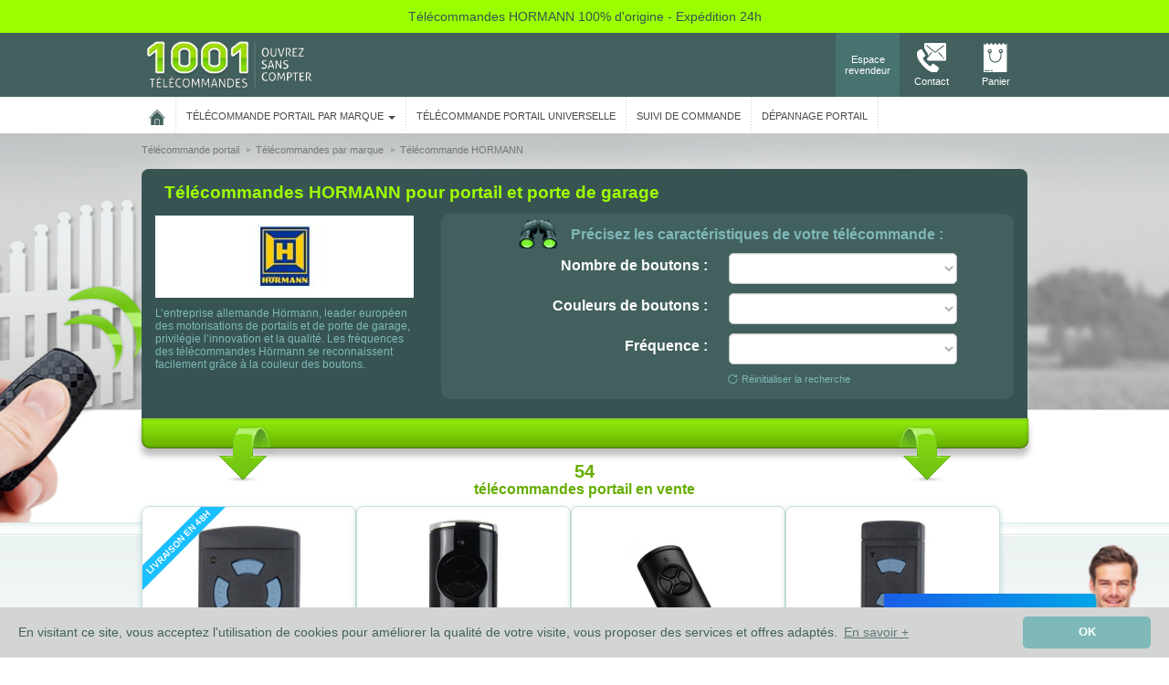

--- FILE ---
content_type: text/html; charset=UTF-8
request_url: https://www.1001telecommandes.com/telecommandes-par-marque/telecommandes:HORMANN.html
body_size: 46504
content:
<!DOCTYPE html><html xmlns="https://www.w3.org/1999/xhtml" xml:lang="fr" lang="fr">
    <head>
                    <script type="text/javascript" src="//try.abtasty.com/a1e13953a7e69f823891f963d91db48e.js"></script>
                    <script type="text/javascript" src="https://cdn.speetals.com/rumagent/sp-rum-v2.1.js?apiKey=mNQQC06VCPFftMEPWxFuzlsnvtUAwQYR&amp;sampling=100" async defer ></script>
                <meta charset="utf-8">
        <title>Télécommande HORMANN - Portail & Porte de Garage | 1001 Télécommandes</title><meta name="description" content="T&#xE9;l&#xE9;commandes&#x20;HORMANN&#x20;authentiques&#x20;&#xE0;&#x20;prix&#x20;imbattable&#x20;&#x21;&#x20;Livraison&#x20;en&#x20;24h,&#x20;garantie&#x20;2&#x20;ans.&#x20;Piles&#x20;&#x2B;&#x20;notices&#x20;incluses.&#x20;Experts&#x20;techniques&#x20;&#xE0;&#x20;votre&#x20;disposition.">
<meta name="keywords" content="telecommande,&#x20;telecommandes,&#x20;t&#xE9;l&#xE9;commande,&#x20;t&#xE9;l&#xE9;commandes,&#x20;telecommande&#x20;portail,&#x20;telecommande&#x20;garage,&#x20;telecommande&#x20;volet&#x20;roulant,&#x20;programmation&#x20;telecommande,&#x20;HORMANN">
<meta name="og&#x3A;type" content="website">
<meta name="og&#x3A;title" content="T&#xE9;l&#xE9;commande&#x20;Portail&#x20;HORMANN&#x20;&#x7C;&#x20;1001T&#xE9;l&#xE9;commandes">
<meta name="viewport" content="width&#x3D;device-width,&#x20;initial-scale&#x3D;1.0">
<meta http-equiv="X-UA-Compatible" content="IE&#x3D;edge"><script type="text/javascript">(window.NREUM||(NREUM={})).init={privacy:{cookies_enabled:true},ajax:{deny_list:["bam.eu01.nr-data.net"]},feature_flags:["soft_nav"],distributed_tracing:{enabled:true}};(window.NREUM||(NREUM={})).loader_config={agentID:"538756795",accountID:"6361750",trustKey:"6361750",xpid:"UgUBUFFWCBAFVlhQDwIEXlQ=",licenseKey:"NRJS-bf1128be9d6f22f3870",applicationID:"529283380",browserID:"538756795"};;/*! For license information please see nr-loader-spa-1.308.0.min.js.LICENSE.txt */
(()=>{var e,t,r={384:(e,t,r)=>{"use strict";r.d(t,{NT:()=>a,US:()=>u,Zm:()=>o,bQ:()=>d,dV:()=>c,pV:()=>l});var n=r(6154),i=r(1863),s=r(1910);const a={beacon:"bam.nr-data.net",errorBeacon:"bam.nr-data.net"};function o(){return n.gm.NREUM||(n.gm.NREUM={}),void 0===n.gm.newrelic&&(n.gm.newrelic=n.gm.NREUM),n.gm.NREUM}function c(){let e=o();return e.o||(e.o={ST:n.gm.setTimeout,SI:n.gm.setImmediate||n.gm.setInterval,CT:n.gm.clearTimeout,XHR:n.gm.XMLHttpRequest,REQ:n.gm.Request,EV:n.gm.Event,PR:n.gm.Promise,MO:n.gm.MutationObserver,FETCH:n.gm.fetch,WS:n.gm.WebSocket},(0,s.i)(...Object.values(e.o))),e}function d(e,t){let r=o();r.initializedAgents??={},t.initializedAt={ms:(0,i.t)(),date:new Date},r.initializedAgents[e]=t}function u(e,t){o()[e]=t}function l(){return function(){let e=o();const t=e.info||{};e.info={beacon:a.beacon,errorBeacon:a.errorBeacon,...t}}(),function(){let e=o();const t=e.init||{};e.init={...t}}(),c(),function(){let e=o();const t=e.loader_config||{};e.loader_config={...t}}(),o()}},782:(e,t,r)=>{"use strict";r.d(t,{T:()=>n});const n=r(860).K7.pageViewTiming},860:(e,t,r)=>{"use strict";r.d(t,{$J:()=>u,K7:()=>c,P3:()=>d,XX:()=>i,Yy:()=>o,df:()=>s,qY:()=>n,v4:()=>a});const n="events",i="jserrors",s="browser/blobs",a="rum",o="browser/logs",c={ajax:"ajax",genericEvents:"generic_events",jserrors:i,logging:"logging",metrics:"metrics",pageAction:"page_action",pageViewEvent:"page_view_event",pageViewTiming:"page_view_timing",sessionReplay:"session_replay",sessionTrace:"session_trace",softNav:"soft_navigations",spa:"spa"},d={[c.pageViewEvent]:1,[c.pageViewTiming]:2,[c.metrics]:3,[c.jserrors]:4,[c.spa]:5,[c.ajax]:6,[c.sessionTrace]:7,[c.softNav]:8,[c.sessionReplay]:9,[c.logging]:10,[c.genericEvents]:11},u={[c.pageViewEvent]:a,[c.pageViewTiming]:n,[c.ajax]:n,[c.spa]:n,[c.softNav]:n,[c.metrics]:i,[c.jserrors]:i,[c.sessionTrace]:s,[c.sessionReplay]:s,[c.logging]:o,[c.genericEvents]:"ins"}},944:(e,t,r)=>{"use strict";r.d(t,{R:()=>i});var n=r(3241);function i(e,t){"function"==typeof console.debug&&(console.debug("New Relic Warning: https://github.com/newrelic/newrelic-browser-agent/blob/main/docs/warning-codes.md#".concat(e),t),(0,n.W)({agentIdentifier:null,drained:null,type:"data",name:"warn",feature:"warn",data:{code:e,secondary:t}}))}},993:(e,t,r)=>{"use strict";r.d(t,{A$:()=>s,ET:()=>a,TZ:()=>o,p_:()=>i});var n=r(860);const i={ERROR:"ERROR",WARN:"WARN",INFO:"INFO",DEBUG:"DEBUG",TRACE:"TRACE"},s={OFF:0,ERROR:1,WARN:2,INFO:3,DEBUG:4,TRACE:5},a="log",o=n.K7.logging},1541:(e,t,r)=>{"use strict";r.d(t,{U:()=>i,f:()=>n});const n={MFE:"MFE",BA:"BA"};function i(e,t){if(2!==t?.harvestEndpointVersion)return{};const r=t.agentRef.runtime.appMetadata.agents[0].entityGuid;return e?{"source.id":e.id,"source.name":e.name,"source.type":e.type,"parent.id":e.parent?.id||r,"parent.type":e.parent?.type||n.BA}:{"entity.guid":r,appId:t.agentRef.info.applicationID}}},1687:(e,t,r)=>{"use strict";r.d(t,{Ak:()=>d,Ze:()=>h,x3:()=>u});var n=r(3241),i=r(7836),s=r(3606),a=r(860),o=r(2646);const c={};function d(e,t){const r={staged:!1,priority:a.P3[t]||0};l(e),c[e].get(t)||c[e].set(t,r)}function u(e,t){e&&c[e]&&(c[e].get(t)&&c[e].delete(t),p(e,t,!1),c[e].size&&f(e))}function l(e){if(!e)throw new Error("agentIdentifier required");c[e]||(c[e]=new Map)}function h(e="",t="feature",r=!1){if(l(e),!e||!c[e].get(t)||r)return p(e,t);c[e].get(t).staged=!0,f(e)}function f(e){const t=Array.from(c[e]);t.every(([e,t])=>t.staged)&&(t.sort((e,t)=>e[1].priority-t[1].priority),t.forEach(([t])=>{c[e].delete(t),p(e,t)}))}function p(e,t,r=!0){const a=e?i.ee.get(e):i.ee,c=s.i.handlers;if(!a.aborted&&a.backlog&&c){if((0,n.W)({agentIdentifier:e,type:"lifecycle",name:"drain",feature:t}),r){const e=a.backlog[t],r=c[t];if(r){for(let t=0;e&&t<e.length;++t)g(e[t],r);Object.entries(r).forEach(([e,t])=>{Object.values(t||{}).forEach(t=>{t[0]?.on&&t[0]?.context()instanceof o.y&&t[0].on(e,t[1])})})}}a.isolatedBacklog||delete c[t],a.backlog[t]=null,a.emit("drain-"+t,[])}}function g(e,t){var r=e[1];Object.values(t[r]||{}).forEach(t=>{var r=e[0];if(t[0]===r){var n=t[1],i=e[3],s=e[2];n.apply(i,s)}})}},1738:(e,t,r)=>{"use strict";r.d(t,{U:()=>f,Y:()=>h});var n=r(3241),i=r(9908),s=r(1863),a=r(944),o=r(5701),c=r(3969),d=r(8362),u=r(860),l=r(4261);function h(e,t,r,s){const h=s||r;!h||h[e]&&h[e]!==d.d.prototype[e]||(h[e]=function(){(0,i.p)(c.xV,["API/"+e+"/called"],void 0,u.K7.metrics,r.ee),(0,n.W)({agentIdentifier:r.agentIdentifier,drained:!!o.B?.[r.agentIdentifier],type:"data",name:"api",feature:l.Pl+e,data:{}});try{return t.apply(this,arguments)}catch(e){(0,a.R)(23,e)}})}function f(e,t,r,n,a){const o=e.info;null===r?delete o.jsAttributes[t]:o.jsAttributes[t]=r,(a||null===r)&&(0,i.p)(l.Pl+n,[(0,s.t)(),t,r],void 0,"session",e.ee)}},1741:(e,t,r)=>{"use strict";r.d(t,{W:()=>s});var n=r(944),i=r(4261);class s{#e(e,...t){if(this[e]!==s.prototype[e])return this[e](...t);(0,n.R)(35,e)}addPageAction(e,t){return this.#e(i.hG,e,t)}register(e){return this.#e(i.eY,e)}recordCustomEvent(e,t){return this.#e(i.fF,e,t)}setPageViewName(e,t){return this.#e(i.Fw,e,t)}setCustomAttribute(e,t,r){return this.#e(i.cD,e,t,r)}noticeError(e,t){return this.#e(i.o5,e,t)}setUserId(e,t=!1){return this.#e(i.Dl,e,t)}setApplicationVersion(e){return this.#e(i.nb,e)}setErrorHandler(e){return this.#e(i.bt,e)}addRelease(e,t){return this.#e(i.k6,e,t)}log(e,t){return this.#e(i.$9,e,t)}start(){return this.#e(i.d3)}finished(e){return this.#e(i.BL,e)}recordReplay(){return this.#e(i.CH)}pauseReplay(){return this.#e(i.Tb)}addToTrace(e){return this.#e(i.U2,e)}setCurrentRouteName(e){return this.#e(i.PA,e)}interaction(e){return this.#e(i.dT,e)}wrapLogger(e,t,r){return this.#e(i.Wb,e,t,r)}measure(e,t){return this.#e(i.V1,e,t)}consent(e){return this.#e(i.Pv,e)}}},1863:(e,t,r)=>{"use strict";function n(){return Math.floor(performance.now())}r.d(t,{t:()=>n})},1910:(e,t,r)=>{"use strict";r.d(t,{i:()=>s});var n=r(944);const i=new Map;function s(...e){return e.every(e=>{if(i.has(e))return i.get(e);const t="function"==typeof e?e.toString():"",r=t.includes("[native code]"),s=t.includes("nrWrapper");return r||s||(0,n.R)(64,e?.name||t),i.set(e,r),r})}},2555:(e,t,r)=>{"use strict";r.d(t,{D:()=>o,f:()=>a});var n=r(384),i=r(8122);const s={beacon:n.NT.beacon,errorBeacon:n.NT.errorBeacon,licenseKey:void 0,applicationID:void 0,sa:void 0,queueTime:void 0,applicationTime:void 0,ttGuid:void 0,user:void 0,account:void 0,product:void 0,extra:void 0,jsAttributes:{},userAttributes:void 0,atts:void 0,transactionName:void 0,tNamePlain:void 0};function a(e){try{return!!e.licenseKey&&!!e.errorBeacon&&!!e.applicationID}catch(e){return!1}}const o=e=>(0,i.a)(e,s)},2614:(e,t,r)=>{"use strict";r.d(t,{BB:()=>a,H3:()=>n,g:()=>d,iL:()=>c,tS:()=>o,uh:()=>i,wk:()=>s});const n="NRBA",i="SESSION",s=144e5,a=18e5,o={STARTED:"session-started",PAUSE:"session-pause",RESET:"session-reset",RESUME:"session-resume",UPDATE:"session-update"},c={SAME_TAB:"same-tab",CROSS_TAB:"cross-tab"},d={OFF:0,FULL:1,ERROR:2}},2646:(e,t,r)=>{"use strict";r.d(t,{y:()=>n});class n{constructor(e){this.contextId=e}}},2843:(e,t,r)=>{"use strict";r.d(t,{G:()=>s,u:()=>i});var n=r(3878);function i(e,t=!1,r,i){(0,n.DD)("visibilitychange",function(){if(t)return void("hidden"===document.visibilityState&&e());e(document.visibilityState)},r,i)}function s(e,t,r){(0,n.sp)("pagehide",e,t,r)}},3241:(e,t,r)=>{"use strict";r.d(t,{W:()=>s});var n=r(6154);const i="newrelic";function s(e={}){try{n.gm.dispatchEvent(new CustomEvent(i,{detail:e}))}catch(e){}}},3304:(e,t,r)=>{"use strict";r.d(t,{A:()=>s});var n=r(7836);const i=()=>{const e=new WeakSet;return(t,r)=>{if("object"==typeof r&&null!==r){if(e.has(r))return;e.add(r)}return r}};function s(e){try{return JSON.stringify(e,i())??""}catch(e){try{n.ee.emit("internal-error",[e])}catch(e){}return""}}},3333:(e,t,r)=>{"use strict";r.d(t,{$v:()=>u,TZ:()=>n,Xh:()=>c,Zp:()=>i,kd:()=>d,mq:()=>o,nf:()=>a,qN:()=>s});const n=r(860).K7.genericEvents,i=["auxclick","click","copy","keydown","paste","scrollend"],s=["focus","blur"],a=4,o=1e3,c=2e3,d=["PageAction","UserAction","BrowserPerformance"],u={RESOURCES:"experimental.resources",REGISTER:"register"}},3434:(e,t,r)=>{"use strict";r.d(t,{Jt:()=>s,YM:()=>d});var n=r(7836),i=r(5607);const s="nr@original:".concat(i.W),a=50;var o=Object.prototype.hasOwnProperty,c=!1;function d(e,t){return e||(e=n.ee),r.inPlace=function(e,t,n,i,s){n||(n="");const a="-"===n.charAt(0);for(let o=0;o<t.length;o++){const c=t[o],d=e[c];l(d)||(e[c]=r(d,a?c+n:n,i,c,s))}},r.flag=s,r;function r(t,r,n,c,d){return l(t)?t:(r||(r=""),nrWrapper[s]=t,function(e,t,r){if(Object.defineProperty&&Object.keys)try{return Object.keys(e).forEach(function(r){Object.defineProperty(t,r,{get:function(){return e[r]},set:function(t){return e[r]=t,t}})}),t}catch(e){u([e],r)}for(var n in e)o.call(e,n)&&(t[n]=e[n])}(t,nrWrapper,e),nrWrapper);function nrWrapper(){var s,o,l,h;let f;try{o=this,s=[...arguments],l="function"==typeof n?n(s,o):n||{}}catch(t){u([t,"",[s,o,c],l],e)}i(r+"start",[s,o,c],l,d);const p=performance.now();let g;try{return h=t.apply(o,s),g=performance.now(),h}catch(e){throw g=performance.now(),i(r+"err",[s,o,e],l,d),f=e,f}finally{const e=g-p,t={start:p,end:g,duration:e,isLongTask:e>=a,methodName:c,thrownError:f};t.isLongTask&&i("long-task",[t,o],l,d),i(r+"end",[s,o,h],l,d)}}}function i(r,n,i,s){if(!c||t){var a=c;c=!0;try{e.emit(r,n,i,t,s)}catch(t){u([t,r,n,i],e)}c=a}}}function u(e,t){t||(t=n.ee);try{t.emit("internal-error",e)}catch(e){}}function l(e){return!(e&&"function"==typeof e&&e.apply&&!e[s])}},3606:(e,t,r)=>{"use strict";r.d(t,{i:()=>s});var n=r(9908);s.on=a;var i=s.handlers={};function s(e,t,r,s){a(s||n.d,i,e,t,r)}function a(e,t,r,i,s){s||(s="feature"),e||(e=n.d);var a=t[s]=t[s]||{};(a[r]=a[r]||[]).push([e,i])}},3738:(e,t,r)=>{"use strict";r.d(t,{He:()=>i,Kp:()=>o,Lc:()=>d,Rz:()=>u,TZ:()=>n,bD:()=>s,d3:()=>a,jx:()=>l,sl:()=>h,uP:()=>c});const n=r(860).K7.sessionTrace,i="bstResource",s="resource",a="-start",o="-end",c="fn"+a,d="fn"+o,u="pushState",l=1e3,h=3e4},3785:(e,t,r)=>{"use strict";r.d(t,{R:()=>c,b:()=>d});var n=r(9908),i=r(1863),s=r(860),a=r(3969),o=r(993);function c(e,t,r={},c=o.p_.INFO,d=!0,u,l=(0,i.t)()){(0,n.p)(a.xV,["API/logging/".concat(c.toLowerCase(),"/called")],void 0,s.K7.metrics,e),(0,n.p)(o.ET,[l,t,r,c,d,u],void 0,s.K7.logging,e)}function d(e){return"string"==typeof e&&Object.values(o.p_).some(t=>t===e.toUpperCase().trim())}},3878:(e,t,r)=>{"use strict";function n(e,t){return{capture:e,passive:!1,signal:t}}function i(e,t,r=!1,i){window.addEventListener(e,t,n(r,i))}function s(e,t,r=!1,i){document.addEventListener(e,t,n(r,i))}r.d(t,{DD:()=>s,jT:()=>n,sp:()=>i})},3962:(e,t,r)=>{"use strict";r.d(t,{AM:()=>a,O2:()=>l,OV:()=>s,Qu:()=>h,TZ:()=>c,ih:()=>f,pP:()=>o,t1:()=>u,tC:()=>i,wD:()=>d});var n=r(860);const i=["click","keydown","submit"],s="popstate",a="api",o="initialPageLoad",c=n.K7.softNav,d=5e3,u=500,l={INITIAL_PAGE_LOAD:"",ROUTE_CHANGE:1,UNSPECIFIED:2},h={INTERACTION:1,AJAX:2,CUSTOM_END:3,CUSTOM_TRACER:4},f={IP:"in progress",PF:"pending finish",FIN:"finished",CAN:"cancelled"}},3969:(e,t,r)=>{"use strict";r.d(t,{TZ:()=>n,XG:()=>o,rs:()=>i,xV:()=>a,z_:()=>s});const n=r(860).K7.metrics,i="sm",s="cm",a="storeSupportabilityMetrics",o="storeEventMetrics"},4234:(e,t,r)=>{"use strict";r.d(t,{W:()=>s});var n=r(7836),i=r(1687);class s{constructor(e,t){this.agentIdentifier=e,this.ee=n.ee.get(e),this.featureName=t,this.blocked=!1}deregisterDrain(){(0,i.x3)(this.agentIdentifier,this.featureName)}}},4261:(e,t,r)=>{"use strict";r.d(t,{$9:()=>u,BL:()=>c,CH:()=>p,Dl:()=>R,Fw:()=>w,PA:()=>v,Pl:()=>n,Pv:()=>A,Tb:()=>h,U2:()=>a,V1:()=>E,Wb:()=>T,bt:()=>y,cD:()=>b,d3:()=>x,dT:()=>d,eY:()=>g,fF:()=>f,hG:()=>s,hw:()=>i,k6:()=>o,nb:()=>m,o5:()=>l});const n="api-",i=n+"ixn-",s="addPageAction",a="addToTrace",o="addRelease",c="finished",d="interaction",u="log",l="noticeError",h="pauseReplay",f="recordCustomEvent",p="recordReplay",g="register",m="setApplicationVersion",v="setCurrentRouteName",b="setCustomAttribute",y="setErrorHandler",w="setPageViewName",R="setUserId",x="start",T="wrapLogger",E="measure",A="consent"},5205:(e,t,r)=>{"use strict";r.d(t,{j:()=>S});var n=r(384),i=r(1741);var s=r(2555),a=r(3333);const o=e=>{if(!e||"string"!=typeof e)return!1;try{document.createDocumentFragment().querySelector(e)}catch{return!1}return!0};var c=r(2614),d=r(944),u=r(8122);const l="[data-nr-mask]",h=e=>(0,u.a)(e,(()=>{const e={feature_flags:[],experimental:{allow_registered_children:!1,resources:!1},mask_selector:"*",block_selector:"[data-nr-block]",mask_input_options:{color:!1,date:!1,"datetime-local":!1,email:!1,month:!1,number:!1,range:!1,search:!1,tel:!1,text:!1,time:!1,url:!1,week:!1,textarea:!1,select:!1,password:!0}};return{ajax:{deny_list:void 0,block_internal:!0,enabled:!0,autoStart:!0},api:{get allow_registered_children(){return e.feature_flags.includes(a.$v.REGISTER)||e.experimental.allow_registered_children},set allow_registered_children(t){e.experimental.allow_registered_children=t},duplicate_registered_data:!1},browser_consent_mode:{enabled:!1},distributed_tracing:{enabled:void 0,exclude_newrelic_header:void 0,cors_use_newrelic_header:void 0,cors_use_tracecontext_headers:void 0,allowed_origins:void 0},get feature_flags(){return e.feature_flags},set feature_flags(t){e.feature_flags=t},generic_events:{enabled:!0,autoStart:!0},harvest:{interval:30},jserrors:{enabled:!0,autoStart:!0},logging:{enabled:!0,autoStart:!0},metrics:{enabled:!0,autoStart:!0},obfuscate:void 0,page_action:{enabled:!0},page_view_event:{enabled:!0,autoStart:!0},page_view_timing:{enabled:!0,autoStart:!0},performance:{capture_marks:!1,capture_measures:!1,capture_detail:!0,resources:{get enabled(){return e.feature_flags.includes(a.$v.RESOURCES)||e.experimental.resources},set enabled(t){e.experimental.resources=t},asset_types:[],first_party_domains:[],ignore_newrelic:!0}},privacy:{cookies_enabled:!0},proxy:{assets:void 0,beacon:void 0},session:{expiresMs:c.wk,inactiveMs:c.BB},session_replay:{autoStart:!0,enabled:!1,preload:!1,sampling_rate:10,error_sampling_rate:100,collect_fonts:!1,inline_images:!1,fix_stylesheets:!0,mask_all_inputs:!0,get mask_text_selector(){return e.mask_selector},set mask_text_selector(t){o(t)?e.mask_selector="".concat(t,",").concat(l):""===t||null===t?e.mask_selector=l:(0,d.R)(5,t)},get block_class(){return"nr-block"},get ignore_class(){return"nr-ignore"},get mask_text_class(){return"nr-mask"},get block_selector(){return e.block_selector},set block_selector(t){o(t)?e.block_selector+=",".concat(t):""!==t&&(0,d.R)(6,t)},get mask_input_options(){return e.mask_input_options},set mask_input_options(t){t&&"object"==typeof t?e.mask_input_options={...t,password:!0}:(0,d.R)(7,t)}},session_trace:{enabled:!0,autoStart:!0},soft_navigations:{enabled:!0,autoStart:!0},spa:{enabled:!0,autoStart:!0},ssl:void 0,user_actions:{enabled:!0,elementAttributes:["id","className","tagName","type"]}}})());var f=r(6154),p=r(9324);let g=0;const m={buildEnv:p.F3,distMethod:p.Xs,version:p.xv,originTime:f.WN},v={consented:!1},b={appMetadata:{},get consented(){return this.session?.state?.consent||v.consented},set consented(e){v.consented=e},customTransaction:void 0,denyList:void 0,disabled:!1,harvester:void 0,isolatedBacklog:!1,isRecording:!1,loaderType:void 0,maxBytes:3e4,obfuscator:void 0,onerror:void 0,ptid:void 0,releaseIds:{},session:void 0,timeKeeper:void 0,registeredEntities:[],jsAttributesMetadata:{bytes:0},get harvestCount(){return++g}},y=e=>{const t=(0,u.a)(e,b),r=Object.keys(m).reduce((e,t)=>(e[t]={value:m[t],writable:!1,configurable:!0,enumerable:!0},e),{});return Object.defineProperties(t,r)};var w=r(5701);const R=e=>{const t=e.startsWith("http");e+="/",r.p=t?e:"https://"+e};var x=r(7836),T=r(3241);const E={accountID:void 0,trustKey:void 0,agentID:void 0,licenseKey:void 0,applicationID:void 0,xpid:void 0},A=e=>(0,u.a)(e,E),_=new Set;function S(e,t={},r,a){let{init:o,info:c,loader_config:d,runtime:u={},exposed:l=!0}=t;if(!c){const e=(0,n.pV)();o=e.init,c=e.info,d=e.loader_config}e.init=h(o||{}),e.loader_config=A(d||{}),c.jsAttributes??={},f.bv&&(c.jsAttributes.isWorker=!0),e.info=(0,s.D)(c);const p=e.init,g=[c.beacon,c.errorBeacon];_.has(e.agentIdentifier)||(p.proxy.assets&&(R(p.proxy.assets),g.push(p.proxy.assets)),p.proxy.beacon&&g.push(p.proxy.beacon),e.beacons=[...g],function(e){const t=(0,n.pV)();Object.getOwnPropertyNames(i.W.prototype).forEach(r=>{const n=i.W.prototype[r];if("function"!=typeof n||"constructor"===n)return;let s=t[r];e[r]&&!1!==e.exposed&&"micro-agent"!==e.runtime?.loaderType&&(t[r]=(...t)=>{const n=e[r](...t);return s?s(...t):n})})}(e),(0,n.US)("activatedFeatures",w.B)),u.denyList=[...p.ajax.deny_list||[],...p.ajax.block_internal?g:[]],u.ptid=e.agentIdentifier,u.loaderType=r,e.runtime=y(u),_.has(e.agentIdentifier)||(e.ee=x.ee.get(e.agentIdentifier),e.exposed=l,(0,T.W)({agentIdentifier:e.agentIdentifier,drained:!!w.B?.[e.agentIdentifier],type:"lifecycle",name:"initialize",feature:void 0,data:e.config})),_.add(e.agentIdentifier)}},5270:(e,t,r)=>{"use strict";r.d(t,{Aw:()=>a,SR:()=>s,rF:()=>o});var n=r(384),i=r(7767);function s(e){return!!(0,n.dV)().o.MO&&(0,i.V)(e)&&!0===e?.session_trace.enabled}function a(e){return!0===e?.session_replay.preload&&s(e)}function o(e,t){try{if("string"==typeof t?.type){if("password"===t.type.toLowerCase())return"*".repeat(e?.length||0);if(void 0!==t?.dataset?.nrUnmask||t?.classList?.contains("nr-unmask"))return e}}catch(e){}return"string"==typeof e?e.replace(/[\S]/g,"*"):"*".repeat(e?.length||0)}},5289:(e,t,r)=>{"use strict";r.d(t,{GG:()=>a,Qr:()=>c,sB:()=>o});var n=r(3878),i=r(6389);function s(){return"undefined"==typeof document||"complete"===document.readyState}function a(e,t){if(s())return e();const r=(0,i.J)(e),a=setInterval(()=>{s()&&(clearInterval(a),r())},500);(0,n.sp)("load",r,t)}function o(e){if(s())return e();(0,n.DD)("DOMContentLoaded",e)}function c(e){if(s())return e();(0,n.sp)("popstate",e)}},5607:(e,t,r)=>{"use strict";r.d(t,{W:()=>n});const n=(0,r(9566).bz)()},5701:(e,t,r)=>{"use strict";r.d(t,{B:()=>s,t:()=>a});var n=r(3241);const i=new Set,s={};function a(e,t){const r=t.agentIdentifier;s[r]??={},e&&"object"==typeof e&&(i.has(r)||(t.ee.emit("rumresp",[e]),s[r]=e,i.add(r),(0,n.W)({agentIdentifier:r,loaded:!0,drained:!0,type:"lifecycle",name:"load",feature:void 0,data:e})))}},6154:(e,t,r)=>{"use strict";r.d(t,{OF:()=>d,RI:()=>i,WN:()=>h,bv:()=>s,eN:()=>f,gm:()=>a,lR:()=>l,m:()=>c,mw:()=>o,sb:()=>u});var n=r(1863);const i="undefined"!=typeof window&&!!window.document,s="undefined"!=typeof WorkerGlobalScope&&("undefined"!=typeof self&&self instanceof WorkerGlobalScope&&self.navigator instanceof WorkerNavigator||"undefined"!=typeof globalThis&&globalThis instanceof WorkerGlobalScope&&globalThis.navigator instanceof WorkerNavigator),a=i?window:"undefined"!=typeof WorkerGlobalScope&&("undefined"!=typeof self&&self instanceof WorkerGlobalScope&&self||"undefined"!=typeof globalThis&&globalThis instanceof WorkerGlobalScope&&globalThis),o=Boolean("hidden"===a?.document?.visibilityState),c=""+a?.location,d=/iPad|iPhone|iPod/.test(a.navigator?.userAgent),u=d&&"undefined"==typeof SharedWorker,l=(()=>{const e=a.navigator?.userAgent?.match(/Firefox[/\s](\d+\.\d+)/);return Array.isArray(e)&&e.length>=2?+e[1]:0})(),h=Date.now()-(0,n.t)(),f=()=>"undefined"!=typeof PerformanceNavigationTiming&&a?.performance?.getEntriesByType("navigation")?.[0]?.responseStart},6344:(e,t,r)=>{"use strict";r.d(t,{BB:()=>u,Qb:()=>l,TZ:()=>i,Ug:()=>a,Vh:()=>s,_s:()=>o,bc:()=>d,yP:()=>c});var n=r(2614);const i=r(860).K7.sessionReplay,s="errorDuringReplay",a=.12,o={DomContentLoaded:0,Load:1,FullSnapshot:2,IncrementalSnapshot:3,Meta:4,Custom:5},c={[n.g.ERROR]:15e3,[n.g.FULL]:3e5,[n.g.OFF]:0},d={RESET:{message:"Session was reset",sm:"Reset"},IMPORT:{message:"Recorder failed to import",sm:"Import"},TOO_MANY:{message:"429: Too Many Requests",sm:"Too-Many"},TOO_BIG:{message:"Payload was too large",sm:"Too-Big"},CROSS_TAB:{message:"Session Entity was set to OFF on another tab",sm:"Cross-Tab"},ENTITLEMENTS:{message:"Session Replay is not allowed and will not be started",sm:"Entitlement"}},u=5e3,l={API:"api",RESUME:"resume",SWITCH_TO_FULL:"switchToFull",INITIALIZE:"initialize",PRELOAD:"preload"}},6389:(e,t,r)=>{"use strict";function n(e,t=500,r={}){const n=r?.leading||!1;let i;return(...r)=>{n&&void 0===i&&(e.apply(this,r),i=setTimeout(()=>{i=clearTimeout(i)},t)),n||(clearTimeout(i),i=setTimeout(()=>{e.apply(this,r)},t))}}function i(e){let t=!1;return(...r)=>{t||(t=!0,e.apply(this,r))}}r.d(t,{J:()=>i,s:()=>n})},6630:(e,t,r)=>{"use strict";r.d(t,{T:()=>n});const n=r(860).K7.pageViewEvent},6774:(e,t,r)=>{"use strict";r.d(t,{T:()=>n});const n=r(860).K7.jserrors},7295:(e,t,r)=>{"use strict";r.d(t,{Xv:()=>a,gX:()=>i,iW:()=>s});var n=[];function i(e){if(!e||s(e))return!1;if(0===n.length)return!0;if("*"===n[0].hostname)return!1;for(var t=0;t<n.length;t++){var r=n[t];if(r.hostname.test(e.hostname)&&r.pathname.test(e.pathname))return!1}return!0}function s(e){return void 0===e.hostname}function a(e){if(n=[],e&&e.length)for(var t=0;t<e.length;t++){let r=e[t];if(!r)continue;if("*"===r)return void(n=[{hostname:"*"}]);0===r.indexOf("http://")?r=r.substring(7):0===r.indexOf("https://")&&(r=r.substring(8));const i=r.indexOf("/");let s,a;i>0?(s=r.substring(0,i),a=r.substring(i)):(s=r,a="*");let[c]=s.split(":");n.push({hostname:o(c),pathname:o(a,!0)})}}function o(e,t=!1){const r=e.replace(/[.+?^${}()|[\]\\]/g,e=>"\\"+e).replace(/\*/g,".*?");return new RegExp((t?"^":"")+r+"$")}},7485:(e,t,r)=>{"use strict";r.d(t,{D:()=>i});var n=r(6154);function i(e){if(0===(e||"").indexOf("data:"))return{protocol:"data"};try{const t=new URL(e,location.href),r={port:t.port,hostname:t.hostname,pathname:t.pathname,search:t.search,protocol:t.protocol.slice(0,t.protocol.indexOf(":")),sameOrigin:t.protocol===n.gm?.location?.protocol&&t.host===n.gm?.location?.host};return r.port&&""!==r.port||("http:"===t.protocol&&(r.port="80"),"https:"===t.protocol&&(r.port="443")),r.pathname&&""!==r.pathname?r.pathname.startsWith("/")||(r.pathname="/".concat(r.pathname)):r.pathname="/",r}catch(e){return{}}}},7699:(e,t,r)=>{"use strict";r.d(t,{It:()=>s,KC:()=>o,No:()=>i,qh:()=>a});var n=r(860);const i=16e3,s=1e6,a="SESSION_ERROR",o={[n.K7.logging]:!0,[n.K7.genericEvents]:!1,[n.K7.jserrors]:!1,[n.K7.ajax]:!1}},7767:(e,t,r)=>{"use strict";r.d(t,{V:()=>i});var n=r(6154);const i=e=>n.RI&&!0===e?.privacy.cookies_enabled},7836:(e,t,r)=>{"use strict";r.d(t,{P:()=>o,ee:()=>c});var n=r(384),i=r(8990),s=r(2646),a=r(5607);const o="nr@context:".concat(a.W),c=function e(t,r){var n={},a={},u={},l=!1;try{l=16===r.length&&d.initializedAgents?.[r]?.runtime.isolatedBacklog}catch(e){}var h={on:p,addEventListener:p,removeEventListener:function(e,t){var r=n[e];if(!r)return;for(var i=0;i<r.length;i++)r[i]===t&&r.splice(i,1)},emit:function(e,r,n,i,s){!1!==s&&(s=!0);if(c.aborted&&!i)return;t&&s&&t.emit(e,r,n);var o=f(n);g(e).forEach(e=>{e.apply(o,r)});var d=v()[a[e]];d&&d.push([h,e,r,o]);return o},get:m,listeners:g,context:f,buffer:function(e,t){const r=v();if(t=t||"feature",h.aborted)return;Object.entries(e||{}).forEach(([e,n])=>{a[n]=t,t in r||(r[t]=[])})},abort:function(){h._aborted=!0,Object.keys(h.backlog).forEach(e=>{delete h.backlog[e]})},isBuffering:function(e){return!!v()[a[e]]},debugId:r,backlog:l?{}:t&&"object"==typeof t.backlog?t.backlog:{},isolatedBacklog:l};return Object.defineProperty(h,"aborted",{get:()=>{let e=h._aborted||!1;return e||(t&&(e=t.aborted),e)}}),h;function f(e){return e&&e instanceof s.y?e:e?(0,i.I)(e,o,()=>new s.y(o)):new s.y(o)}function p(e,t){n[e]=g(e).concat(t)}function g(e){return n[e]||[]}function m(t){return u[t]=u[t]||e(h,t)}function v(){return h.backlog}}(void 0,"globalEE"),d=(0,n.Zm)();d.ee||(d.ee=c)},8122:(e,t,r)=>{"use strict";r.d(t,{a:()=>i});var n=r(944);function i(e,t){try{if(!e||"object"!=typeof e)return(0,n.R)(3);if(!t||"object"!=typeof t)return(0,n.R)(4);const r=Object.create(Object.getPrototypeOf(t),Object.getOwnPropertyDescriptors(t)),s=0===Object.keys(r).length?e:r;for(let a in s)if(void 0!==e[a])try{if(null===e[a]){r[a]=null;continue}Array.isArray(e[a])&&Array.isArray(t[a])?r[a]=Array.from(new Set([...e[a],...t[a]])):"object"==typeof e[a]&&"object"==typeof t[a]?r[a]=i(e[a],t[a]):r[a]=e[a]}catch(e){r[a]||(0,n.R)(1,e)}return r}catch(e){(0,n.R)(2,e)}}},8139:(e,t,r)=>{"use strict";r.d(t,{u:()=>h});var n=r(7836),i=r(3434),s=r(8990),a=r(6154);const o={},c=a.gm.XMLHttpRequest,d="addEventListener",u="removeEventListener",l="nr@wrapped:".concat(n.P);function h(e){var t=function(e){return(e||n.ee).get("events")}(e);if(o[t.debugId]++)return t;o[t.debugId]=1;var r=(0,i.YM)(t,!0);function h(e){r.inPlace(e,[d,u],"-",p)}function p(e,t){return e[1]}return"getPrototypeOf"in Object&&(a.RI&&f(document,h),c&&f(c.prototype,h),f(a.gm,h)),t.on(d+"-start",function(e,t){var n=e[1];if(null!==n&&("function"==typeof n||"object"==typeof n)&&"newrelic"!==e[0]){var i=(0,s.I)(n,l,function(){var e={object:function(){if("function"!=typeof n.handleEvent)return;return n.handleEvent.apply(n,arguments)},function:n}[typeof n];return e?r(e,"fn-",null,e.name||"anonymous"):n});this.wrapped=e[1]=i}}),t.on(u+"-start",function(e){e[1]=this.wrapped||e[1]}),t}function f(e,t,...r){let n=e;for(;"object"==typeof n&&!Object.prototype.hasOwnProperty.call(n,d);)n=Object.getPrototypeOf(n);n&&t(n,...r)}},8362:(e,t,r)=>{"use strict";r.d(t,{d:()=>s});var n=r(9566),i=r(1741);class s extends i.W{agentIdentifier=(0,n.LA)(16)}},8374:(e,t,r)=>{r.nc=(()=>{try{return document?.currentScript?.nonce}catch(e){}return""})()},8990:(e,t,r)=>{"use strict";r.d(t,{I:()=>i});var n=Object.prototype.hasOwnProperty;function i(e,t,r){if(n.call(e,t))return e[t];var i=r();if(Object.defineProperty&&Object.keys)try{return Object.defineProperty(e,t,{value:i,writable:!0,enumerable:!1}),i}catch(e){}return e[t]=i,i}},9119:(e,t,r)=>{"use strict";r.d(t,{L:()=>s});var n=/([^?#]*)[^#]*(#[^?]*|$).*/,i=/([^?#]*)().*/;function s(e,t){return e?e.replace(t?n:i,"$1$2"):e}},9300:(e,t,r)=>{"use strict";r.d(t,{T:()=>n});const n=r(860).K7.ajax},9324:(e,t,r)=>{"use strict";r.d(t,{AJ:()=>a,F3:()=>i,Xs:()=>s,Yq:()=>o,xv:()=>n});const n="1.308.0",i="PROD",s="CDN",a="@newrelic/rrweb",o="1.0.1"},9566:(e,t,r)=>{"use strict";r.d(t,{LA:()=>o,ZF:()=>c,bz:()=>a,el:()=>d});var n=r(6154);const i="xxxxxxxx-xxxx-4xxx-yxxx-xxxxxxxxxxxx";function s(e,t){return e?15&e[t]:16*Math.random()|0}function a(){const e=n.gm?.crypto||n.gm?.msCrypto;let t,r=0;return e&&e.getRandomValues&&(t=e.getRandomValues(new Uint8Array(30))),i.split("").map(e=>"x"===e?s(t,r++).toString(16):"y"===e?(3&s()|8).toString(16):e).join("")}function o(e){const t=n.gm?.crypto||n.gm?.msCrypto;let r,i=0;t&&t.getRandomValues&&(r=t.getRandomValues(new Uint8Array(e)));const a=[];for(var o=0;o<e;o++)a.push(s(r,i++).toString(16));return a.join("")}function c(){return o(16)}function d(){return o(32)}},9908:(e,t,r)=>{"use strict";r.d(t,{d:()=>n,p:()=>i});var n=r(7836).ee.get("handle");function i(e,t,r,i,s){s?(s.buffer([e],i),s.emit(e,t,r)):(n.buffer([e],i),n.emit(e,t,r))}}},n={};function i(e){var t=n[e];if(void 0!==t)return t.exports;var s=n[e]={exports:{}};return r[e](s,s.exports,i),s.exports}i.m=r,i.d=(e,t)=>{for(var r in t)i.o(t,r)&&!i.o(e,r)&&Object.defineProperty(e,r,{enumerable:!0,get:t[r]})},i.f={},i.e=e=>Promise.all(Object.keys(i.f).reduce((t,r)=>(i.f[r](e,t),t),[])),i.u=e=>({212:"nr-spa-compressor",249:"nr-spa-recorder",478:"nr-spa"}[e]+"-1.308.0.min.js"),i.o=(e,t)=>Object.prototype.hasOwnProperty.call(e,t),e={},t="NRBA-1.308.0.PROD:",i.l=(r,n,s,a)=>{if(e[r])e[r].push(n);else{var o,c;if(void 0!==s)for(var d=document.getElementsByTagName("script"),u=0;u<d.length;u++){var l=d[u];if(l.getAttribute("src")==r||l.getAttribute("data-webpack")==t+s){o=l;break}}if(!o){c=!0;var h={478:"sha512-RSfSVnmHk59T/uIPbdSE0LPeqcEdF4/+XhfJdBuccH5rYMOEZDhFdtnh6X6nJk7hGpzHd9Ujhsy7lZEz/ORYCQ==",249:"sha512-ehJXhmntm85NSqW4MkhfQqmeKFulra3klDyY0OPDUE+sQ3GokHlPh1pmAzuNy//3j4ac6lzIbmXLvGQBMYmrkg==",212:"sha512-B9h4CR46ndKRgMBcK+j67uSR2RCnJfGefU+A7FrgR/k42ovXy5x/MAVFiSvFxuVeEk/pNLgvYGMp1cBSK/G6Fg=="};(o=document.createElement("script")).charset="utf-8",i.nc&&o.setAttribute("nonce",i.nc),o.setAttribute("data-webpack",t+s),o.src=r,0!==o.src.indexOf(window.location.origin+"/")&&(o.crossOrigin="anonymous"),h[a]&&(o.integrity=h[a])}e[r]=[n];var f=(t,n)=>{o.onerror=o.onload=null,clearTimeout(p);var i=e[r];if(delete e[r],o.parentNode&&o.parentNode.removeChild(o),i&&i.forEach(e=>e(n)),t)return t(n)},p=setTimeout(f.bind(null,void 0,{type:"timeout",target:o}),12e4);o.onerror=f.bind(null,o.onerror),o.onload=f.bind(null,o.onload),c&&document.head.appendChild(o)}},i.r=e=>{"undefined"!=typeof Symbol&&Symbol.toStringTag&&Object.defineProperty(e,Symbol.toStringTag,{value:"Module"}),Object.defineProperty(e,"__esModule",{value:!0})},i.p="https://js-agent.newrelic.com/",(()=>{var e={38:0,788:0};i.f.j=(t,r)=>{var n=i.o(e,t)?e[t]:void 0;if(0!==n)if(n)r.push(n[2]);else{var s=new Promise((r,i)=>n=e[t]=[r,i]);r.push(n[2]=s);var a=i.p+i.u(t),o=new Error;i.l(a,r=>{if(i.o(e,t)&&(0!==(n=e[t])&&(e[t]=void 0),n)){var s=r&&("load"===r.type?"missing":r.type),a=r&&r.target&&r.target.src;o.message="Loading chunk "+t+" failed: ("+s+": "+a+")",o.name="ChunkLoadError",o.type=s,o.request=a,n[1](o)}},"chunk-"+t,t)}};var t=(t,r)=>{var n,s,[a,o,c]=r,d=0;if(a.some(t=>0!==e[t])){for(n in o)i.o(o,n)&&(i.m[n]=o[n]);if(c)c(i)}for(t&&t(r);d<a.length;d++)s=a[d],i.o(e,s)&&e[s]&&e[s][0](),e[s]=0},r=self["webpackChunk:NRBA-1.308.0.PROD"]=self["webpackChunk:NRBA-1.308.0.PROD"]||[];r.forEach(t.bind(null,0)),r.push=t.bind(null,r.push.bind(r))})(),(()=>{"use strict";i(8374);var e=i(8362),t=i(860);const r=Object.values(t.K7);var n=i(5205);var s=i(9908),a=i(1863),o=i(4261),c=i(1738);var d=i(1687),u=i(4234),l=i(5289),h=i(6154),f=i(944),p=i(5270),g=i(7767),m=i(6389),v=i(7699);class b extends u.W{constructor(e,t){super(e.agentIdentifier,t),this.agentRef=e,this.abortHandler=void 0,this.featAggregate=void 0,this.loadedSuccessfully=void 0,this.onAggregateImported=new Promise(e=>{this.loadedSuccessfully=e}),this.deferred=Promise.resolve(),!1===e.init[this.featureName].autoStart?this.deferred=new Promise((t,r)=>{this.ee.on("manual-start-all",(0,m.J)(()=>{(0,d.Ak)(e.agentIdentifier,this.featureName),t()}))}):(0,d.Ak)(e.agentIdentifier,t)}importAggregator(e,t,r={}){if(this.featAggregate)return;const n=async()=>{let n;await this.deferred;try{if((0,g.V)(e.init)){const{setupAgentSession:t}=await i.e(478).then(i.bind(i,8766));n=t(e)}}catch(e){(0,f.R)(20,e),this.ee.emit("internal-error",[e]),(0,s.p)(v.qh,[e],void 0,this.featureName,this.ee)}try{if(!this.#t(this.featureName,n,e.init))return(0,d.Ze)(this.agentIdentifier,this.featureName),void this.loadedSuccessfully(!1);const{Aggregate:i}=await t();this.featAggregate=new i(e,r),e.runtime.harvester.initializedAggregates.push(this.featAggregate),this.loadedSuccessfully(!0)}catch(e){(0,f.R)(34,e),this.abortHandler?.(),(0,d.Ze)(this.agentIdentifier,this.featureName,!0),this.loadedSuccessfully(!1),this.ee&&this.ee.abort()}};h.RI?(0,l.GG)(()=>n(),!0):n()}#t(e,r,n){if(this.blocked)return!1;switch(e){case t.K7.sessionReplay:return(0,p.SR)(n)&&!!r;case t.K7.sessionTrace:return!!r;default:return!0}}}var y=i(6630),w=i(2614),R=i(3241);class x extends b{static featureName=y.T;constructor(e){var t;super(e,y.T),this.setupInspectionEvents(e.agentIdentifier),t=e,(0,c.Y)(o.Fw,function(e,r){"string"==typeof e&&("/"!==e.charAt(0)&&(e="/"+e),t.runtime.customTransaction=(r||"http://custom.transaction")+e,(0,s.p)(o.Pl+o.Fw,[(0,a.t)()],void 0,void 0,t.ee))},t),this.importAggregator(e,()=>i.e(478).then(i.bind(i,2467)))}setupInspectionEvents(e){const t=(t,r)=>{t&&(0,R.W)({agentIdentifier:e,timeStamp:t.timeStamp,loaded:"complete"===t.target.readyState,type:"window",name:r,data:t.target.location+""})};(0,l.sB)(e=>{t(e,"DOMContentLoaded")}),(0,l.GG)(e=>{t(e,"load")}),(0,l.Qr)(e=>{t(e,"navigate")}),this.ee.on(w.tS.UPDATE,(t,r)=>{(0,R.W)({agentIdentifier:e,type:"lifecycle",name:"session",data:r})})}}var T=i(384);class E extends e.d{constructor(e){var t;(super(),h.gm)?(this.features={},(0,T.bQ)(this.agentIdentifier,this),this.desiredFeatures=new Set(e.features||[]),this.desiredFeatures.add(x),(0,n.j)(this,e,e.loaderType||"agent"),t=this,(0,c.Y)(o.cD,function(e,r,n=!1){if("string"==typeof e){if(["string","number","boolean"].includes(typeof r)||null===r)return(0,c.U)(t,e,r,o.cD,n);(0,f.R)(40,typeof r)}else(0,f.R)(39,typeof e)},t),function(e){(0,c.Y)(o.Dl,function(t,r=!1){if("string"!=typeof t&&null!==t)return void(0,f.R)(41,typeof t);const n=e.info.jsAttributes["enduser.id"];r&&null!=n&&n!==t?(0,s.p)(o.Pl+"setUserIdAndResetSession",[t],void 0,"session",e.ee):(0,c.U)(e,"enduser.id",t,o.Dl,!0)},e)}(this),function(e){(0,c.Y)(o.nb,function(t){if("string"==typeof t||null===t)return(0,c.U)(e,"application.version",t,o.nb,!1);(0,f.R)(42,typeof t)},e)}(this),function(e){(0,c.Y)(o.d3,function(){e.ee.emit("manual-start-all")},e)}(this),function(e){(0,c.Y)(o.Pv,function(t=!0){if("boolean"==typeof t){if((0,s.p)(o.Pl+o.Pv,[t],void 0,"session",e.ee),e.runtime.consented=t,t){const t=e.features.page_view_event;t.onAggregateImported.then(e=>{const r=t.featAggregate;e&&!r.sentRum&&r.sendRum()})}}else(0,f.R)(65,typeof t)},e)}(this),this.run()):(0,f.R)(21)}get config(){return{info:this.info,init:this.init,loader_config:this.loader_config,runtime:this.runtime}}get api(){return this}run(){try{const e=function(e){const t={};return r.forEach(r=>{t[r]=!!e[r]?.enabled}),t}(this.init),n=[...this.desiredFeatures];n.sort((e,r)=>t.P3[e.featureName]-t.P3[r.featureName]),n.forEach(r=>{if(!e[r.featureName]&&r.featureName!==t.K7.pageViewEvent)return;if(r.featureName===t.K7.spa)return void(0,f.R)(67);const n=function(e){switch(e){case t.K7.ajax:return[t.K7.jserrors];case t.K7.sessionTrace:return[t.K7.ajax,t.K7.pageViewEvent];case t.K7.sessionReplay:return[t.K7.sessionTrace];case t.K7.pageViewTiming:return[t.K7.pageViewEvent];default:return[]}}(r.featureName).filter(e=>!(e in this.features));n.length>0&&(0,f.R)(36,{targetFeature:r.featureName,missingDependencies:n}),this.features[r.featureName]=new r(this)})}catch(e){(0,f.R)(22,e);for(const e in this.features)this.features[e].abortHandler?.();const t=(0,T.Zm)();delete t.initializedAgents[this.agentIdentifier]?.features,delete this.sharedAggregator;return t.ee.get(this.agentIdentifier).abort(),!1}}}var A=i(2843),_=i(782);class S extends b{static featureName=_.T;constructor(e){super(e,_.T),h.RI&&((0,A.u)(()=>(0,s.p)("docHidden",[(0,a.t)()],void 0,_.T,this.ee),!0),(0,A.G)(()=>(0,s.p)("winPagehide",[(0,a.t)()],void 0,_.T,this.ee)),this.importAggregator(e,()=>i.e(478).then(i.bind(i,9917))))}}var O=i(3969);class I extends b{static featureName=O.TZ;constructor(e){super(e,O.TZ),h.RI&&document.addEventListener("securitypolicyviolation",e=>{(0,s.p)(O.xV,["Generic/CSPViolation/Detected"],void 0,this.featureName,this.ee)}),this.importAggregator(e,()=>i.e(478).then(i.bind(i,6555)))}}var N=i(6774),P=i(3878),k=i(3304);class D{constructor(e,t,r,n,i){this.name="UncaughtError",this.message="string"==typeof e?e:(0,k.A)(e),this.sourceURL=t,this.line=r,this.column=n,this.__newrelic=i}}function C(e){return M(e)?e:new D(void 0!==e?.message?e.message:e,e?.filename||e?.sourceURL,e?.lineno||e?.line,e?.colno||e?.col,e?.__newrelic,e?.cause)}function j(e){const t="Unhandled Promise Rejection: ";if(!e?.reason)return;if(M(e.reason)){try{e.reason.message.startsWith(t)||(e.reason.message=t+e.reason.message)}catch(e){}return C(e.reason)}const r=C(e.reason);return(r.message||"").startsWith(t)||(r.message=t+r.message),r}function L(e){if(e.error instanceof SyntaxError&&!/:\d+$/.test(e.error.stack?.trim())){const t=new D(e.message,e.filename,e.lineno,e.colno,e.error.__newrelic,e.cause);return t.name=SyntaxError.name,t}return M(e.error)?e.error:C(e)}function M(e){return e instanceof Error&&!!e.stack}function H(e,r,n,i,o=(0,a.t)()){"string"==typeof e&&(e=new Error(e)),(0,s.p)("err",[e,o,!1,r,n.runtime.isRecording,void 0,i],void 0,t.K7.jserrors,n.ee),(0,s.p)("uaErr",[],void 0,t.K7.genericEvents,n.ee)}var B=i(1541),K=i(993),W=i(3785);function U(e,{customAttributes:t={},level:r=K.p_.INFO}={},n,i,s=(0,a.t)()){(0,W.R)(n.ee,e,t,r,!1,i,s)}function F(e,r,n,i,c=(0,a.t)()){(0,s.p)(o.Pl+o.hG,[c,e,r,i],void 0,t.K7.genericEvents,n.ee)}function V(e,r,n,i,c=(0,a.t)()){const{start:d,end:u,customAttributes:l}=r||{},h={customAttributes:l||{}};if("object"!=typeof h.customAttributes||"string"!=typeof e||0===e.length)return void(0,f.R)(57);const p=(e,t)=>null==e?t:"number"==typeof e?e:e instanceof PerformanceMark?e.startTime:Number.NaN;if(h.start=p(d,0),h.end=p(u,c),Number.isNaN(h.start)||Number.isNaN(h.end))(0,f.R)(57);else{if(h.duration=h.end-h.start,!(h.duration<0))return(0,s.p)(o.Pl+o.V1,[h,e,i],void 0,t.K7.genericEvents,n.ee),h;(0,f.R)(58)}}function G(e,r={},n,i,c=(0,a.t)()){(0,s.p)(o.Pl+o.fF,[c,e,r,i],void 0,t.K7.genericEvents,n.ee)}function z(e){(0,c.Y)(o.eY,function(t){return Y(e,t)},e)}function Y(e,r,n){(0,f.R)(54,"newrelic.register"),r||={},r.type=B.f.MFE,r.licenseKey||=e.info.licenseKey,r.blocked=!1,r.parent=n||{},Array.isArray(r.tags)||(r.tags=[]);const i={};r.tags.forEach(e=>{"name"!==e&&"id"!==e&&(i["source.".concat(e)]=!0)}),r.isolated??=!0;let o=()=>{};const c=e.runtime.registeredEntities;if(!r.isolated){const e=c.find(({metadata:{target:{id:e}}})=>e===r.id&&!r.isolated);if(e)return e}const d=e=>{r.blocked=!0,o=e};function u(e){return"string"==typeof e&&!!e.trim()&&e.trim().length<501||"number"==typeof e}e.init.api.allow_registered_children||d((0,m.J)(()=>(0,f.R)(55))),u(r.id)&&u(r.name)||d((0,m.J)(()=>(0,f.R)(48,r)));const l={addPageAction:(t,n={})=>g(F,[t,{...i,...n},e],r),deregister:()=>{d((0,m.J)(()=>(0,f.R)(68)))},log:(t,n={})=>g(U,[t,{...n,customAttributes:{...i,...n.customAttributes||{}}},e],r),measure:(t,n={})=>g(V,[t,{...n,customAttributes:{...i,...n.customAttributes||{}}},e],r),noticeError:(t,n={})=>g(H,[t,{...i,...n},e],r),register:(t={})=>g(Y,[e,t],l.metadata.target),recordCustomEvent:(t,n={})=>g(G,[t,{...i,...n},e],r),setApplicationVersion:e=>p("application.version",e),setCustomAttribute:(e,t)=>p(e,t),setUserId:e=>p("enduser.id",e),metadata:{customAttributes:i,target:r}},h=()=>(r.blocked&&o(),r.blocked);h()||c.push(l);const p=(e,t)=>{h()||(i[e]=t)},g=(r,n,i)=>{if(h())return;const o=(0,a.t)();(0,s.p)(O.xV,["API/register/".concat(r.name,"/called")],void 0,t.K7.metrics,e.ee);try{if(e.init.api.duplicate_registered_data&&"register"!==r.name){let e=n;if(n[1]instanceof Object){const t={"child.id":i.id,"child.type":i.type};e="customAttributes"in n[1]?[n[0],{...n[1],customAttributes:{...n[1].customAttributes,...t}},...n.slice(2)]:[n[0],{...n[1],...t},...n.slice(2)]}r(...e,void 0,o)}return r(...n,i,o)}catch(e){(0,f.R)(50,e)}};return l}class Z extends b{static featureName=N.T;constructor(e){var t;super(e,N.T),t=e,(0,c.Y)(o.o5,(e,r)=>H(e,r,t),t),function(e){(0,c.Y)(o.bt,function(t){e.runtime.onerror=t},e)}(e),function(e){let t=0;(0,c.Y)(o.k6,function(e,r){++t>10||(this.runtime.releaseIds[e.slice(-200)]=(""+r).slice(-200))},e)}(e),z(e);try{this.removeOnAbort=new AbortController}catch(e){}this.ee.on("internal-error",(t,r)=>{this.abortHandler&&(0,s.p)("ierr",[C(t),(0,a.t)(),!0,{},e.runtime.isRecording,r],void 0,this.featureName,this.ee)}),h.gm.addEventListener("unhandledrejection",t=>{this.abortHandler&&(0,s.p)("err",[j(t),(0,a.t)(),!1,{unhandledPromiseRejection:1},e.runtime.isRecording],void 0,this.featureName,this.ee)},(0,P.jT)(!1,this.removeOnAbort?.signal)),h.gm.addEventListener("error",t=>{this.abortHandler&&(0,s.p)("err",[L(t),(0,a.t)(),!1,{},e.runtime.isRecording],void 0,this.featureName,this.ee)},(0,P.jT)(!1,this.removeOnAbort?.signal)),this.abortHandler=this.#r,this.importAggregator(e,()=>i.e(478).then(i.bind(i,2176)))}#r(){this.removeOnAbort?.abort(),this.abortHandler=void 0}}var q=i(8990);let X=1;function J(e){const t=typeof e;return!e||"object"!==t&&"function"!==t?-1:e===h.gm?0:(0,q.I)(e,"nr@id",function(){return X++})}function Q(e){if("string"==typeof e&&e.length)return e.length;if("object"==typeof e){if("undefined"!=typeof ArrayBuffer&&e instanceof ArrayBuffer&&e.byteLength)return e.byteLength;if("undefined"!=typeof Blob&&e instanceof Blob&&e.size)return e.size;if(!("undefined"!=typeof FormData&&e instanceof FormData))try{return(0,k.A)(e).length}catch(e){return}}}var ee=i(8139),te=i(7836),re=i(3434);const ne={},ie=["open","send"];function se(e){var t=e||te.ee;const r=function(e){return(e||te.ee).get("xhr")}(t);if(void 0===h.gm.XMLHttpRequest)return r;if(ne[r.debugId]++)return r;ne[r.debugId]=1,(0,ee.u)(t);var n=(0,re.YM)(r),i=h.gm.XMLHttpRequest,s=h.gm.MutationObserver,a=h.gm.Promise,o=h.gm.setInterval,c="readystatechange",d=["onload","onerror","onabort","onloadstart","onloadend","onprogress","ontimeout"],u=[],l=h.gm.XMLHttpRequest=function(e){const t=new i(e),s=r.context(t);try{r.emit("new-xhr",[t],s),t.addEventListener(c,(a=s,function(){var e=this;e.readyState>3&&!a.resolved&&(a.resolved=!0,r.emit("xhr-resolved",[],e)),n.inPlace(e,d,"fn-",y)}),(0,P.jT)(!1))}catch(e){(0,f.R)(15,e);try{r.emit("internal-error",[e])}catch(e){}}var a;return t};function p(e,t){n.inPlace(t,["onreadystatechange"],"fn-",y)}if(function(e,t){for(var r in e)t[r]=e[r]}(i,l),l.prototype=i.prototype,n.inPlace(l.prototype,ie,"-xhr-",y),r.on("send-xhr-start",function(e,t){p(e,t),function(e){u.push(e),s&&(g?g.then(b):o?o(b):(m=-m,v.data=m))}(t)}),r.on("open-xhr-start",p),s){var g=a&&a.resolve();if(!o&&!a){var m=1,v=document.createTextNode(m);new s(b).observe(v,{characterData:!0})}}else t.on("fn-end",function(e){e[0]&&e[0].type===c||b()});function b(){for(var e=0;e<u.length;e++)p(0,u[e]);u.length&&(u=[])}function y(e,t){return t}return r}var ae="fetch-",oe=ae+"body-",ce=["arrayBuffer","blob","json","text","formData"],de=h.gm.Request,ue=h.gm.Response,le="prototype";const he={};function fe(e){const t=function(e){return(e||te.ee).get("fetch")}(e);if(!(de&&ue&&h.gm.fetch))return t;if(he[t.debugId]++)return t;function r(e,r,n){var i=e[r];"function"==typeof i&&(e[r]=function(){var e,r=[...arguments],s={};t.emit(n+"before-start",[r],s),s[te.P]&&s[te.P].dt&&(e=s[te.P].dt);var a=i.apply(this,r);return t.emit(n+"start",[r,e],a),a.then(function(e){return t.emit(n+"end",[null,e],a),e},function(e){throw t.emit(n+"end",[e],a),e})})}return he[t.debugId]=1,ce.forEach(e=>{r(de[le],e,oe),r(ue[le],e,oe)}),r(h.gm,"fetch",ae),t.on(ae+"end",function(e,r){var n=this;if(r){var i=r.headers.get("content-length");null!==i&&(n.rxSize=i),t.emit(ae+"done",[null,r],n)}else t.emit(ae+"done",[e],n)}),t}var pe=i(7485),ge=i(9566);class me{constructor(e){this.agentRef=e}generateTracePayload(e){const t=this.agentRef.loader_config;if(!this.shouldGenerateTrace(e)||!t)return null;var r=(t.accountID||"").toString()||null,n=(t.agentID||"").toString()||null,i=(t.trustKey||"").toString()||null;if(!r||!n)return null;var s=(0,ge.ZF)(),a=(0,ge.el)(),o=Date.now(),c={spanId:s,traceId:a,timestamp:o};return(e.sameOrigin||this.isAllowedOrigin(e)&&this.useTraceContextHeadersForCors())&&(c.traceContextParentHeader=this.generateTraceContextParentHeader(s,a),c.traceContextStateHeader=this.generateTraceContextStateHeader(s,o,r,n,i)),(e.sameOrigin&&!this.excludeNewrelicHeader()||!e.sameOrigin&&this.isAllowedOrigin(e)&&this.useNewrelicHeaderForCors())&&(c.newrelicHeader=this.generateTraceHeader(s,a,o,r,n,i)),c}generateTraceContextParentHeader(e,t){return"00-"+t+"-"+e+"-01"}generateTraceContextStateHeader(e,t,r,n,i){return i+"@nr=0-1-"+r+"-"+n+"-"+e+"----"+t}generateTraceHeader(e,t,r,n,i,s){if(!("function"==typeof h.gm?.btoa))return null;var a={v:[0,1],d:{ty:"Browser",ac:n,ap:i,id:e,tr:t,ti:r}};return s&&n!==s&&(a.d.tk=s),btoa((0,k.A)(a))}shouldGenerateTrace(e){return this.agentRef.init?.distributed_tracing?.enabled&&this.isAllowedOrigin(e)}isAllowedOrigin(e){var t=!1;const r=this.agentRef.init?.distributed_tracing;if(e.sameOrigin)t=!0;else if(r?.allowed_origins instanceof Array)for(var n=0;n<r.allowed_origins.length;n++){var i=(0,pe.D)(r.allowed_origins[n]);if(e.hostname===i.hostname&&e.protocol===i.protocol&&e.port===i.port){t=!0;break}}return t}excludeNewrelicHeader(){var e=this.agentRef.init?.distributed_tracing;return!!e&&!!e.exclude_newrelic_header}useNewrelicHeaderForCors(){var e=this.agentRef.init?.distributed_tracing;return!!e&&!1!==e.cors_use_newrelic_header}useTraceContextHeadersForCors(){var e=this.agentRef.init?.distributed_tracing;return!!e&&!!e.cors_use_tracecontext_headers}}var ve=i(9300),be=i(7295);function ye(e){return"string"==typeof e?e:e instanceof(0,T.dV)().o.REQ?e.url:h.gm?.URL&&e instanceof URL?e.href:void 0}var we=["load","error","abort","timeout"],Re=we.length,xe=(0,T.dV)().o.REQ,Te=(0,T.dV)().o.XHR;const Ee="X-NewRelic-App-Data";class Ae extends b{static featureName=ve.T;constructor(e){super(e,ve.T),this.dt=new me(e),this.handler=(e,t,r,n)=>(0,s.p)(e,t,r,n,this.ee);try{const e={xmlhttprequest:"xhr",fetch:"fetch",beacon:"beacon"};h.gm?.performance?.getEntriesByType("resource").forEach(r=>{if(r.initiatorType in e&&0!==r.responseStatus){const n={status:r.responseStatus},i={rxSize:r.transferSize,duration:Math.floor(r.duration),cbTime:0};_e(n,r.name),this.handler("xhr",[n,i,r.startTime,r.responseEnd,e[r.initiatorType]],void 0,t.K7.ajax)}})}catch(e){}fe(this.ee),se(this.ee),function(e,r,n,i){function o(e){var t=this;t.totalCbs=0,t.called=0,t.cbTime=0,t.end=T,t.ended=!1,t.xhrGuids={},t.lastSize=null,t.loadCaptureCalled=!1,t.params=this.params||{},t.metrics=this.metrics||{},t.latestLongtaskEnd=0,e.addEventListener("load",function(r){E(t,e)},(0,P.jT)(!1)),h.lR||e.addEventListener("progress",function(e){t.lastSize=e.loaded},(0,P.jT)(!1))}function c(e){this.params={method:e[0]},_e(this,e[1]),this.metrics={}}function d(t,r){e.loader_config.xpid&&this.sameOrigin&&r.setRequestHeader("X-NewRelic-ID",e.loader_config.xpid);var n=i.generateTracePayload(this.parsedOrigin);if(n){var s=!1;n.newrelicHeader&&(r.setRequestHeader("newrelic",n.newrelicHeader),s=!0),n.traceContextParentHeader&&(r.setRequestHeader("traceparent",n.traceContextParentHeader),n.traceContextStateHeader&&r.setRequestHeader("tracestate",n.traceContextStateHeader),s=!0),s&&(this.dt=n)}}function u(e,t){var n=this.metrics,i=e[0],s=this;if(n&&i){var o=Q(i);o&&(n.txSize=o)}this.startTime=(0,a.t)(),this.body=i,this.listener=function(e){try{"abort"!==e.type||s.loadCaptureCalled||(s.params.aborted=!0),("load"!==e.type||s.called===s.totalCbs&&(s.onloadCalled||"function"!=typeof t.onload)&&"function"==typeof s.end)&&s.end(t)}catch(e){try{r.emit("internal-error",[e])}catch(e){}}};for(var c=0;c<Re;c++)t.addEventListener(we[c],this.listener,(0,P.jT)(!1))}function l(e,t,r){this.cbTime+=e,t?this.onloadCalled=!0:this.called+=1,this.called!==this.totalCbs||!this.onloadCalled&&"function"==typeof r.onload||"function"!=typeof this.end||this.end(r)}function f(e,t){var r=""+J(e)+!!t;this.xhrGuids&&!this.xhrGuids[r]&&(this.xhrGuids[r]=!0,this.totalCbs+=1)}function p(e,t){var r=""+J(e)+!!t;this.xhrGuids&&this.xhrGuids[r]&&(delete this.xhrGuids[r],this.totalCbs-=1)}function g(){this.endTime=(0,a.t)()}function m(e,t){t instanceof Te&&"load"===e[0]&&r.emit("xhr-load-added",[e[1],e[2]],t)}function v(e,t){t instanceof Te&&"load"===e[0]&&r.emit("xhr-load-removed",[e[1],e[2]],t)}function b(e,t,r){t instanceof Te&&("onload"===r&&(this.onload=!0),("load"===(e[0]&&e[0].type)||this.onload)&&(this.xhrCbStart=(0,a.t)()))}function y(e,t){this.xhrCbStart&&r.emit("xhr-cb-time",[(0,a.t)()-this.xhrCbStart,this.onload,t],t)}function w(e){var t,r=e[1]||{};if("string"==typeof e[0]?0===(t=e[0]).length&&h.RI&&(t=""+h.gm.location.href):e[0]&&e[0].url?t=e[0].url:h.gm?.URL&&e[0]&&e[0]instanceof URL?t=e[0].href:"function"==typeof e[0].toString&&(t=e[0].toString()),"string"==typeof t&&0!==t.length){t&&(this.parsedOrigin=(0,pe.D)(t),this.sameOrigin=this.parsedOrigin.sameOrigin);var n=i.generateTracePayload(this.parsedOrigin);if(n&&(n.newrelicHeader||n.traceContextParentHeader))if(e[0]&&e[0].headers)o(e[0].headers,n)&&(this.dt=n);else{var s={};for(var a in r)s[a]=r[a];s.headers=new Headers(r.headers||{}),o(s.headers,n)&&(this.dt=n),e.length>1?e[1]=s:e.push(s)}}function o(e,t){var r=!1;return t.newrelicHeader&&(e.set("newrelic",t.newrelicHeader),r=!0),t.traceContextParentHeader&&(e.set("traceparent",t.traceContextParentHeader),t.traceContextStateHeader&&e.set("tracestate",t.traceContextStateHeader),r=!0),r}}function R(e,t){this.params={},this.metrics={},this.startTime=(0,a.t)(),this.dt=t,e.length>=1&&(this.target=e[0]),e.length>=2&&(this.opts=e[1]);var r=this.opts||{},n=this.target;_e(this,ye(n));var i=(""+(n&&n instanceof xe&&n.method||r.method||"GET")).toUpperCase();this.params.method=i,this.body=r.body,this.txSize=Q(r.body)||0}function x(e,r){if(this.endTime=(0,a.t)(),this.params||(this.params={}),(0,be.iW)(this.params))return;let i;this.params.status=r?r.status:0,"string"==typeof this.rxSize&&this.rxSize.length>0&&(i=+this.rxSize);const s={txSize:this.txSize,rxSize:i,duration:(0,a.t)()-this.startTime};n("xhr",[this.params,s,this.startTime,this.endTime,"fetch"],this,t.K7.ajax)}function T(e){const r=this.params,i=this.metrics;if(!this.ended){this.ended=!0;for(let t=0;t<Re;t++)e.removeEventListener(we[t],this.listener,!1);r.aborted||(0,be.iW)(r)||(i.duration=(0,a.t)()-this.startTime,this.loadCaptureCalled||4!==e.readyState?null==r.status&&(r.status=0):E(this,e),i.cbTime=this.cbTime,n("xhr",[r,i,this.startTime,this.endTime,"xhr"],this,t.K7.ajax))}}function E(e,n){e.params.status=n.status;var i=function(e,t){var r=e.responseType;return"json"===r&&null!==t?t:"arraybuffer"===r||"blob"===r||"json"===r?Q(e.response):"text"===r||""===r||void 0===r?Q(e.responseText):void 0}(n,e.lastSize);if(i&&(e.metrics.rxSize=i),e.sameOrigin&&n.getAllResponseHeaders().indexOf(Ee)>=0){var a=n.getResponseHeader(Ee);a&&((0,s.p)(O.rs,["Ajax/CrossApplicationTracing/Header/Seen"],void 0,t.K7.metrics,r),e.params.cat=a.split(", ").pop())}e.loadCaptureCalled=!0}r.on("new-xhr",o),r.on("open-xhr-start",c),r.on("open-xhr-end",d),r.on("send-xhr-start",u),r.on("xhr-cb-time",l),r.on("xhr-load-added",f),r.on("xhr-load-removed",p),r.on("xhr-resolved",g),r.on("addEventListener-end",m),r.on("removeEventListener-end",v),r.on("fn-end",y),r.on("fetch-before-start",w),r.on("fetch-start",R),r.on("fn-start",b),r.on("fetch-done",x)}(e,this.ee,this.handler,this.dt),this.importAggregator(e,()=>i.e(478).then(i.bind(i,3845)))}}function _e(e,t){var r=(0,pe.D)(t),n=e.params||e;n.hostname=r.hostname,n.port=r.port,n.protocol=r.protocol,n.host=r.hostname+":"+r.port,n.pathname=r.pathname,e.parsedOrigin=r,e.sameOrigin=r.sameOrigin}const Se={},Oe=["pushState","replaceState"];function Ie(e){const t=function(e){return(e||te.ee).get("history")}(e);return!h.RI||Se[t.debugId]++||(Se[t.debugId]=1,(0,re.YM)(t).inPlace(window.history,Oe,"-")),t}var Ne=i(3738);function Pe(e){(0,c.Y)(o.BL,function(r=Date.now()){const n=r-h.WN;n<0&&(0,f.R)(62,r),(0,s.p)(O.XG,[o.BL,{time:n}],void 0,t.K7.metrics,e.ee),e.addToTrace({name:o.BL,start:r,origin:"nr"}),(0,s.p)(o.Pl+o.hG,[n,o.BL],void 0,t.K7.genericEvents,e.ee)},e)}const{He:ke,bD:De,d3:Ce,Kp:je,TZ:Le,Lc:Me,uP:He,Rz:Be}=Ne;class Ke extends b{static featureName=Le;constructor(e){var r;super(e,Le),r=e,(0,c.Y)(o.U2,function(e){if(!(e&&"object"==typeof e&&e.name&&e.start))return;const n={n:e.name,s:e.start-h.WN,e:(e.end||e.start)-h.WN,o:e.origin||"",t:"api"};n.s<0||n.e<0||n.e<n.s?(0,f.R)(61,{start:n.s,end:n.e}):(0,s.p)("bstApi",[n],void 0,t.K7.sessionTrace,r.ee)},r),Pe(e);if(!(0,g.V)(e.init))return void this.deregisterDrain();const n=this.ee;let d;Ie(n),this.eventsEE=(0,ee.u)(n),this.eventsEE.on(He,function(e,t){this.bstStart=(0,a.t)()}),this.eventsEE.on(Me,function(e,r){(0,s.p)("bst",[e[0],r,this.bstStart,(0,a.t)()],void 0,t.K7.sessionTrace,n)}),n.on(Be+Ce,function(e){this.time=(0,a.t)(),this.startPath=location.pathname+location.hash}),n.on(Be+je,function(e){(0,s.p)("bstHist",[location.pathname+location.hash,this.startPath,this.time],void 0,t.K7.sessionTrace,n)});try{d=new PerformanceObserver(e=>{const r=e.getEntries();(0,s.p)(ke,[r],void 0,t.K7.sessionTrace,n)}),d.observe({type:De,buffered:!0})}catch(e){}this.importAggregator(e,()=>i.e(478).then(i.bind(i,6974)),{resourceObserver:d})}}var We=i(6344);class Ue extends b{static featureName=We.TZ;#n;recorder;constructor(e){var r;let n;super(e,We.TZ),r=e,(0,c.Y)(o.CH,function(){(0,s.p)(o.CH,[],void 0,t.K7.sessionReplay,r.ee)},r),function(e){(0,c.Y)(o.Tb,function(){(0,s.p)(o.Tb,[],void 0,t.K7.sessionReplay,e.ee)},e)}(e);try{n=JSON.parse(localStorage.getItem("".concat(w.H3,"_").concat(w.uh)))}catch(e){}(0,p.SR)(e.init)&&this.ee.on(o.CH,()=>this.#i()),this.#s(n)&&this.importRecorder().then(e=>{e.startRecording(We.Qb.PRELOAD,n?.sessionReplayMode)}),this.importAggregator(this.agentRef,()=>i.e(478).then(i.bind(i,6167)),this),this.ee.on("err",e=>{this.blocked||this.agentRef.runtime.isRecording&&(this.errorNoticed=!0,(0,s.p)(We.Vh,[e],void 0,this.featureName,this.ee))})}#s(e){return e&&(e.sessionReplayMode===w.g.FULL||e.sessionReplayMode===w.g.ERROR)||(0,p.Aw)(this.agentRef.init)}importRecorder(){return this.recorder?Promise.resolve(this.recorder):(this.#n??=Promise.all([i.e(478),i.e(249)]).then(i.bind(i,4866)).then(({Recorder:e})=>(this.recorder=new e(this),this.recorder)).catch(e=>{throw this.ee.emit("internal-error",[e]),this.blocked=!0,e}),this.#n)}#i(){this.blocked||(this.featAggregate?this.featAggregate.mode!==w.g.FULL&&this.featAggregate.initializeRecording(w.g.FULL,!0,We.Qb.API):this.importRecorder().then(()=>{this.recorder.startRecording(We.Qb.API,w.g.FULL)}))}}var Fe=i(3962);class Ve extends b{static featureName=Fe.TZ;constructor(e){if(super(e,Fe.TZ),function(e){const r=e.ee.get("tracer");function n(){}(0,c.Y)(o.dT,function(e){return(new n).get("object"==typeof e?e:{})},e);const i=n.prototype={createTracer:function(n,i){var o={},c=this,d="function"==typeof i;return(0,s.p)(O.xV,["API/createTracer/called"],void 0,t.K7.metrics,e.ee),function(){if(r.emit((d?"":"no-")+"fn-start",[(0,a.t)(),c,d],o),d)try{return i.apply(this,arguments)}catch(e){const t="string"==typeof e?new Error(e):e;throw r.emit("fn-err",[arguments,this,t],o),t}finally{r.emit("fn-end",[(0,a.t)()],o)}}}};["actionText","setName","setAttribute","save","ignore","onEnd","getContext","end","get"].forEach(r=>{c.Y.apply(this,[r,function(){return(0,s.p)(o.hw+r,[performance.now(),...arguments],this,t.K7.softNav,e.ee),this},e,i])}),(0,c.Y)(o.PA,function(){(0,s.p)(o.hw+"routeName",[performance.now(),...arguments],void 0,t.K7.softNav,e.ee)},e)}(e),!h.RI||!(0,T.dV)().o.MO)return;const r=Ie(this.ee);try{this.removeOnAbort=new AbortController}catch(e){}Fe.tC.forEach(e=>{(0,P.sp)(e,e=>{l(e)},!0,this.removeOnAbort?.signal)});const n=()=>(0,s.p)("newURL",[(0,a.t)(),""+window.location],void 0,this.featureName,this.ee);r.on("pushState-end",n),r.on("replaceState-end",n),(0,P.sp)(Fe.OV,e=>{l(e),(0,s.p)("newURL",[e.timeStamp,""+window.location],void 0,this.featureName,this.ee)},!0,this.removeOnAbort?.signal);let d=!1;const u=new((0,T.dV)().o.MO)((e,t)=>{d||(d=!0,requestAnimationFrame(()=>{(0,s.p)("newDom",[(0,a.t)()],void 0,this.featureName,this.ee),d=!1}))}),l=(0,m.s)(e=>{"loading"!==document.readyState&&((0,s.p)("newUIEvent",[e],void 0,this.featureName,this.ee),u.observe(document.body,{attributes:!0,childList:!0,subtree:!0,characterData:!0}))},100,{leading:!0});this.abortHandler=function(){this.removeOnAbort?.abort(),u.disconnect(),this.abortHandler=void 0},this.importAggregator(e,()=>i.e(478).then(i.bind(i,4393)),{domObserver:u})}}var Ge=i(3333),ze=i(9119);const Ye={},Ze=new Set;function qe(e){return"string"==typeof e?{type:"string",size:(new TextEncoder).encode(e).length}:e instanceof ArrayBuffer?{type:"ArrayBuffer",size:e.byteLength}:e instanceof Blob?{type:"Blob",size:e.size}:e instanceof DataView?{type:"DataView",size:e.byteLength}:ArrayBuffer.isView(e)?{type:"TypedArray",size:e.byteLength}:{type:"unknown",size:0}}class Xe{constructor(e,t){this.timestamp=(0,a.t)(),this.currentUrl=(0,ze.L)(window.location.href),this.socketId=(0,ge.LA)(8),this.requestedUrl=(0,ze.L)(e),this.requestedProtocols=Array.isArray(t)?t.join(","):t||"",this.openedAt=void 0,this.protocol=void 0,this.extensions=void 0,this.binaryType=void 0,this.messageOrigin=void 0,this.messageCount=0,this.messageBytes=0,this.messageBytesMin=0,this.messageBytesMax=0,this.messageTypes=void 0,this.sendCount=0,this.sendBytes=0,this.sendBytesMin=0,this.sendBytesMax=0,this.sendTypes=void 0,this.closedAt=void 0,this.closeCode=void 0,this.closeReason="unknown",this.closeWasClean=void 0,this.connectedDuration=0,this.hasErrors=void 0}}class $e extends b{static featureName=Ge.TZ;constructor(e){super(e,Ge.TZ);const r=e.init.feature_flags.includes("websockets"),n=[e.init.page_action.enabled,e.init.performance.capture_marks,e.init.performance.capture_measures,e.init.performance.resources.enabled,e.init.user_actions.enabled,r];var d;let u,l;if(d=e,(0,c.Y)(o.hG,(e,t)=>F(e,t,d),d),function(e){(0,c.Y)(o.fF,(t,r)=>G(t,r,e),e)}(e),Pe(e),z(e),function(e){(0,c.Y)(o.V1,(t,r)=>V(t,r,e),e)}(e),r&&(l=function(e){if(!(0,T.dV)().o.WS)return e;const t=e.get("websockets");if(Ye[t.debugId]++)return t;Ye[t.debugId]=1,(0,A.G)(()=>{const e=(0,a.t)();Ze.forEach(r=>{r.nrData.closedAt=e,r.nrData.closeCode=1001,r.nrData.closeReason="Page navigating away",r.nrData.closeWasClean=!1,r.nrData.openedAt&&(r.nrData.connectedDuration=e-r.nrData.openedAt),t.emit("ws",[r.nrData],r)})});class r extends WebSocket{static name="WebSocket";static toString(){return"function WebSocket() { [native code] }"}toString(){return"[object WebSocket]"}get[Symbol.toStringTag](){return r.name}#a(e){(e.__newrelic??={}).socketId=this.nrData.socketId,this.nrData.hasErrors??=!0}constructor(...e){super(...e),this.nrData=new Xe(e[0],e[1]),this.addEventListener("open",()=>{this.nrData.openedAt=(0,a.t)(),["protocol","extensions","binaryType"].forEach(e=>{this.nrData[e]=this[e]}),Ze.add(this)}),this.addEventListener("message",e=>{const{type:t,size:r}=qe(e.data);this.nrData.messageOrigin??=(0,ze.L)(e.origin),this.nrData.messageCount++,this.nrData.messageBytes+=r,this.nrData.messageBytesMin=Math.min(this.nrData.messageBytesMin||1/0,r),this.nrData.messageBytesMax=Math.max(this.nrData.messageBytesMax,r),(this.nrData.messageTypes??"").includes(t)||(this.nrData.messageTypes=this.nrData.messageTypes?"".concat(this.nrData.messageTypes,",").concat(t):t)}),this.addEventListener("close",e=>{this.nrData.closedAt=(0,a.t)(),this.nrData.closeCode=e.code,e.reason&&(this.nrData.closeReason=e.reason),this.nrData.closeWasClean=e.wasClean,this.nrData.connectedDuration=this.nrData.closedAt-this.nrData.openedAt,Ze.delete(this),t.emit("ws",[this.nrData],this)})}addEventListener(e,t,...r){const n=this,i="function"==typeof t?function(...e){try{return t.apply(this,e)}catch(e){throw n.#a(e),e}}:t?.handleEvent?{handleEvent:function(...e){try{return t.handleEvent.apply(t,e)}catch(e){throw n.#a(e),e}}}:t;return super.addEventListener(e,i,...r)}send(e){if(this.readyState===WebSocket.OPEN){const{type:t,size:r}=qe(e);this.nrData.sendCount++,this.nrData.sendBytes+=r,this.nrData.sendBytesMin=Math.min(this.nrData.sendBytesMin||1/0,r),this.nrData.sendBytesMax=Math.max(this.nrData.sendBytesMax,r),(this.nrData.sendTypes??"").includes(t)||(this.nrData.sendTypes=this.nrData.sendTypes?"".concat(this.nrData.sendTypes,",").concat(t):t)}try{return super.send(e)}catch(e){throw this.#a(e),e}}close(...e){try{super.close(...e)}catch(e){throw this.#a(e),e}}}return h.gm.WebSocket=r,t}(this.ee)),h.RI){if(fe(this.ee),se(this.ee),u=Ie(this.ee),e.init.user_actions.enabled){function f(t){const r=(0,pe.D)(t);return e.beacons.includes(r.hostname+":"+r.port)}function p(){u.emit("navChange")}Ge.Zp.forEach(e=>(0,P.sp)(e,e=>(0,s.p)("ua",[e],void 0,this.featureName,this.ee),!0)),Ge.qN.forEach(e=>{const t=(0,m.s)(e=>{(0,s.p)("ua",[e],void 0,this.featureName,this.ee)},500,{leading:!0});(0,P.sp)(e,t)}),h.gm.addEventListener("error",()=>{(0,s.p)("uaErr",[],void 0,t.K7.genericEvents,this.ee)},(0,P.jT)(!1,this.removeOnAbort?.signal)),this.ee.on("open-xhr-start",(e,r)=>{f(e[1])||r.addEventListener("readystatechange",()=>{2===r.readyState&&(0,s.p)("uaXhr",[],void 0,t.K7.genericEvents,this.ee)})}),this.ee.on("fetch-start",e=>{e.length>=1&&!f(ye(e[0]))&&(0,s.p)("uaXhr",[],void 0,t.K7.genericEvents,this.ee)}),u.on("pushState-end",p),u.on("replaceState-end",p),window.addEventListener("hashchange",p,(0,P.jT)(!0,this.removeOnAbort?.signal)),window.addEventListener("popstate",p,(0,P.jT)(!0,this.removeOnAbort?.signal))}if(e.init.performance.resources.enabled&&h.gm.PerformanceObserver?.supportedEntryTypes.includes("resource")){new PerformanceObserver(e=>{e.getEntries().forEach(e=>{(0,s.p)("browserPerformance.resource",[e],void 0,this.featureName,this.ee)})}).observe({type:"resource",buffered:!0})}}r&&l.on("ws",e=>{(0,s.p)("ws-complete",[e],void 0,this.featureName,this.ee)});try{this.removeOnAbort=new AbortController}catch(g){}this.abortHandler=()=>{this.removeOnAbort?.abort(),this.abortHandler=void 0},n.some(e=>e)?this.importAggregator(e,()=>i.e(478).then(i.bind(i,8019))):this.deregisterDrain()}}var Je=i(2646);const Qe=new Map;function et(e,t,r,n,i=!0){if("object"!=typeof t||!t||"string"!=typeof r||!r||"function"!=typeof t[r])return(0,f.R)(29);const s=function(e){return(e||te.ee).get("logger")}(e),a=(0,re.YM)(s),o=new Je.y(te.P);o.level=n.level,o.customAttributes=n.customAttributes,o.autoCaptured=i;const c=t[r]?.[re.Jt]||t[r];return Qe.set(c,o),a.inPlace(t,[r],"wrap-logger-",()=>Qe.get(c)),s}var tt=i(1910);class rt extends b{static featureName=K.TZ;constructor(e){var t;super(e,K.TZ),t=e,(0,c.Y)(o.$9,(e,r)=>U(e,r,t),t),function(e){(0,c.Y)(o.Wb,(t,r,{customAttributes:n={},level:i=K.p_.INFO}={})=>{et(e.ee,t,r,{customAttributes:n,level:i},!1)},e)}(e),z(e);const r=this.ee;["log","error","warn","info","debug","trace"].forEach(e=>{(0,tt.i)(h.gm.console[e]),et(r,h.gm.console,e,{level:"log"===e?"info":e})}),this.ee.on("wrap-logger-end",function([e]){const{level:t,customAttributes:n,autoCaptured:i}=this;(0,W.R)(r,e,n,t,i)}),this.importAggregator(e,()=>i.e(478).then(i.bind(i,5288)))}}new E({features:[Ae,x,S,Ke,Ue,I,Z,$e,rt,Ve],loaderType:"spa"})})()})();</script>
<meta name="google-site-verification" content="gZPpdGhHt5CFAxPdhjt_rYcFax9aYjimulRFXQUNWFQ">        <link rel="icon" href="https://static.1001telecommandes.com/graphics/milletune/favicon.ico" type="image/x-icon">
        <link href="&#x2F;js&#x2F;fancybox&#x2F;source&#x2F;jquery.fancybox.css&#x3F;v&#x3D;2.1.5" media="screen" rel="stylesheet" type="text&#x2F;css">
<link href="https&#x3A;&#x2F;&#x2F;www.1001telecommandes.com&#x2F;telecommandes-par-marque&#x2F;telecommandes&#x3A;HORMANN.html" rel="canonical">
<link href="&#x2F;img&#x2F;fronts&#x2F;1001&#x2F;favicon.ico" rel="shortcut&#x20;icon" type="image&#x2F;x-icon">
<link href="&#x2F;css&#x2F;bootstrap.min.css" media="screen" rel="stylesheet" type="text&#x2F;css">
<link href="&#x2F;js&#x2F;bxslider&#x2F;jquery.bxslider.css" media="screen" rel="stylesheet" type="text&#x2F;css">
<link href="&#x2F;js&#x2F;EasyZoom&#x2F;css&#x2F;easyzoom.css" media="screen" rel="stylesheet" type="text&#x2F;css">
<link href="&#x2F;css&#x2F;fronts&#x2F;1001clean.min.css&#x3F;version3.6.9.1903" media="screen" rel="stylesheet" type="text&#x2F;css">
<link href="&#x2F;css&#x2F;fronts&#x2F;1001&#x2F;scss_build&#x2F;main.css&#x3F;version&#x3D;3.6.9.1903" media="screen" rel="stylesheet" type="text&#x2F;css">
<link href="&#x2F;js&#x2F;chosen&#x2F;chosen.min.css" media="screen" rel="stylesheet" type="text&#x2F;css">
<link href="&#x2F;css&#x2F;easy-responsive-tabs.css" media="screen" rel="stylesheet" type="text&#x2F;css">
<link href="&#x2F;css&#x2F;cookieconsent.min.css" media="screen" rel="stylesheet" type="text&#x2F;css"><script src="/tarteaucitron/tarteaucitron.js"></script>
<script>
tarteaucitronCustomText = {
    "middleBarHead": " ",
    "alertBigPrivacy": "Ces cookies sont indispensables pour améliorer notre site et vous satisfaire dans vos recherches. Ils nous permettent d'adapter le contenu et de remonter les éventuels problèmes de navigation afin de vous proposer la meilleure expérience possible. <br><br> Vous pouvez choisir les cookies que vous souhaitez en cliquant sur \"définir mes préférences\".",
    "acceptAll": "OK",
    "personalize": "Définir mes préférences",
    "close": "Revenir",
    "disclaimer": "Sur ce site, nous utilisons des cookies pour mesurer notre audience, entretenir la relation avec vous et vous adresser de temps à autre du contenu qualitatif ainsi que de la publicité. Vous pouvez sélectionner ici ceux que vous autorisez à rester ici.",
    "allow": "Autoriser",
    "deny": "Refuser",
    "more": "En savoir plus",
    "title": "On vous présente nos cookies !",
    "ads": {
        "title": "Régies publicitaires",
        "details": "Les régies publicitaires permettent de générer des revenus en commercialisant les espaces publicitaires du site."
    },
    "analytic": {
        "title": "Mesure d'audience",
        "details": "Les services de mesure d'audience permettent de générer des statistiques de fréquentation utiles à l'amélioration du site."
    },
    "mandatoryTitle": "Cookies obligatoires",
    "mandatoryText": "Ce site utilise des cookies nécessaires à son bon fonctionnement. Ils ne peuvent pas être désactivés."
}
tarteaucitron.init({
    "privacyUrl": "", /* Privacy policy url */
    "showDetailsOnClick": false, /* Click to expand the description */
    "removeCredit": true, /* Remove credit link */
    "showIcon": false, /* Show cookie icon to manage cookies */
});
window.addEventListener('tac.root_available', function (e) {
    let $text1 = document.getElementById('tarteaucitronDisclaimerAlert');
    let $title1 = document.createElement('div');
    let $btnOk = document.getElementById('tarteaucitronPersonalize2');
    $title1.id = 'tarteaucitronDisclaimerTitle1';
    $title1.innerHTML = 'Bienvenue sur 1001 Télécommandes';
    $text1.parentNode.insertBefore($title1, $text1);
    let $subTitle1 = document.createElement('div');
    $subTitle1.id = 'tarteaucitronDisclaimerSubTitle1';
    $subTitle1.innerHTML = 'La qualité de votre expérience dépend de vos choix.';
    $text1.parentNode.insertBefore($subTitle1, $text1);
    let $parent = document.getElementById('tarteaucitronServices');
    let $actionBar = document.createElement('div');
    $actionBar.id = 'tarteaucitronActionBar';
    $parent.appendChild($actionBar);
    let $buttonLeft = document.getElementById('tarteaucitronClosePanel');
    let $buttonMid = document.createElement('button');
    $buttonMid.id = 'tarteaucitronButtonMid';
    $buttonMid.innerHTML = 'J’accepte';
    let $buttonRight = document.createElement('button');
    $buttonRight.id = 'tarteaucitronButtonRight';
    $buttonRight.innerHTML = 'Terminer';
    $actionBar.appendChild($buttonLeft);
    $actionBar.appendChild($buttonMid);
    $actionBar.appendChild($buttonRight);
    let $btnRefuse = document.getElementById('tarteaucitronAllDenied2');
    $btnRefuse.innerHTML = 'Continuer sans accepter';
    window.fixTarteAuCitronHtml = false;
    $btnOk.addEventListener('click', acceptAllCookies);
    $buttonMid.addEventListener('click', acceptAllCookies);
    $buttonRight.addEventListener('click', closeCookiePanel);
    $buttonLeft.addEventListener('click', openCookieAlert);
});

window.addEventListener('tac.open_panel', function (e) {
    if(window.fixTarteAuCitronHtml === true) {
        return;
    }
    window.fixTarteAuCitronHtml = true;
    moveCookieAround('#tarteaucitronServices_analytic', '#tarteaucitronDetailsanalytic');
    moveCookieAround('#tarteaucitronServices_ads', '#tarteaucitronDetailsads');
    document.querySelectorAll('.tarteaucitronReadmoreInfo').forEach(function($el){
        let $sep = document.createElement('span');
        $sep.innerHTML = ' - ';
        $sep.className = 'tarteaucitronReadmoreSeparator';
        $el.parentNode.insertBefore($sep, $el);
    });
    let $main = document.querySelector('#tarteaucitronMainLineOffset');
    let $wrapper = document.createElement('div');
    $wrapper.id = 'tarteaucitronMainLineWrap';
    $main.append($wrapper);
    $wrapper.append(document.querySelector('#tarteaucitronMainLineOffset .tarteaucitronName'));
    $wrapper.append(document.querySelector('#tarteaucitronMainLineOffset .tarteaucitronAsk'));
});
function moveCookieAround(elem1, elem2) {
    let $elem1 = document.querySelector(elem1);
    let $elem2 = document.querySelector(elem2);
    let $btns = document.querySelector(elem1+' .tarteaucitronAsk');
    // add a wrapper
    let $wrapper = document.createElement('div');
    $wrapper.className = 'tarteaucitronLineWrapper';
    document.querySelector(elem1 +' .tarteaucitronLine').appendChild($wrapper);
    $wrapper.appendChild($elem2);
    $wrapper.appendChild($btns);
}
function openCookieAlert() {
    tarteaucitron.userInterface.openAlert();
}
function openCookiePanel() {
    tarteaucitron.userInterface.openPanel();
}
function closeCookiePanel() {
    tarteaucitron.userInterface.closeAlert();
    tarteaucitron.userInterface.closePanel();
}
function acceptAllCookies() {
    tarteaucitron.userInterface.respondAll(true);
    closeCookiePanel();
}
</script>
<style>
#tarteaucitronRoot #tarteaucitronAlertBig{
    background-color: #fff;
}
div#tarteaucitronAlertBig:before{
    background-image: url('https://static.1001telecommandes.com/graphics/logo-1001.png');
    background-color: #42605e;
}
#tarteaucitronAlertBig #tarteaucitronDisclaimerAlert{
    color: #42605e;
}
#tarteaucitronRoot #tarteaucitronDisclaimerTitle1 {
    color: #42605e;
}
#tarteaucitronRoot #tarteaucitronDisclaimerSubTitle1 {
    color: #42605e;
}
#tarteaucitronAlertBig #tarteaucitronPersonalize2 {
    background: linear-gradient(180deg, #82D709 0%, #66AD01 100%) !important;
    color: #fff;
}
#tarteaucitronAlertBig #tarteaucitronCloseAlert{
    color: #42605E !important;
    border: 1px solid #42605E !important;
}
#tarteaucitron #tarteaucitronServices .tarteaucitronMainLine {
    background-color: #42605E !important
}
#tarteaucitron #tarteaucitronServices #tarteaucitronAllAllowed,
#tarteaucitron #tarteaucitronServices #tarteaucitronAllDenied{
    border: 1px solid #fff;
    color: #fff;
}
#tarteaucitron #tarteaucitronInfo{
    background-color: #42605E;
    border-bottom: 1px solid #FFFFFF80;
    color: #fff;
}
#tarteaucitron #tarteaucitronButtonMid{
    background: linear-gradient(180deg, #82D709 0%, #66AD01 100%) !important;
    color: #fff !important;
}
#tarteaucitron #tarteaucitronClosePanel{
    border: 1px solid #42605E;
    color: #42605E;
}
#tarteaucitron #tarteaucitronButtonRight{
    border: 1px solid #42605E;
    color: #42605E;
}
#tarteaucitronServices .tarteaucitronBorder .tarteaucitronAsk button{
    border: 1px solid #42605E;
    color: #42605E;
}
#tarteaucitronRoot .tarteaucitronBorder .tarteaucitronCross::before,
#tarteaucitronRoot .tarteaucitronBorder .tarteaucitronCheck::before {
    color: #42605E !important;
}
#tarteaucitron #tarteaucitronServices .tarteaucitronTitle button{
    background-color: #42605E;
    color: #FFF;
}
#tarteaucitronRoot .tarteaucitronH1 {
    color: #fff;
}
#tarteaucitronRoot .tarteaucitronH2 {
    color: #fff;
}
#tarteaucitronScrollbarAdjust .tarteaucitronCheck::before{
    color: #fff;
}
#tarteaucitronScrollbarAdjust .tarteaucitronCross::before{
    color: #fff;
}
#tarteaucitron .tarteaucitronH3{
    color: #42605E;
}
#tarteaucitron a {
    color: #42605E;
}
#tarteaucitronRoot .asCatToggleBtn {
    background-color: #42605E;
    color: #FFF;
}
#tarteaucitron #tarteaucitronServices .tarteaucitronLineWrapper .tarteaucitronDetails {
    color: #42605E;
}
#tarteaucitronRoot #tarteaucitron .tarteaucitronLineWrapper button[aria-pressed="true"].tarteaucitronAllow{
    background-color: #66AD01;
    border-color: #66AD01;
}
#tarteaucitronRoot #tarteaucitron .tarteaucitronLineWrapper button[aria-pressed="true"].tarteaucitronDeny{
    background-color: #EF3030;
    border-color: #EF3030;
}
#tarteaucitronRoot #tarteaucitron .tarteaucitronLineWrapper button[aria-pressed="true"].tarteaucitronAllow,
#tarteaucitronRoot #tarteaucitron .tarteaucitronLineWrapper button[aria-pressed="true"].tarteaucitronDeny{
    color: #FFF;
}
#tarteaucitronRoot #tarteaucitron .tarteaucitronLineWrapper button[aria-pressed="true"].tarteaucitronAllow span::before,
#tarteaucitronRoot #tarteaucitron .tarteaucitronLineWrapper button[aria-pressed="true"].tarteaucitronDeny span::before{
    color: #FFF !important;
}
</style><!--[if lt IE 9]><script  src="&#x2F;js&#x2F;html5shiv.js"></script><![endif]-->
<!--[if lt IE 9]><script  src="&#x2F;js&#x2F;respond.min.js"></script><![endif]-->
<script  src="&#x2F;js&#x2F;jquery.min.js"></script>
<script  src="&#x2F;js&#x2F;bootstrap.min.js"></script>
<script  src="&#x2F;js&#x2F;zf-table.js"></script>
<script  src="&#x2F;js&#x2F;typeahead.js&#x2F;bloodhound.min.js"></script>
<script  src="&#x2F;js&#x2F;typeahead.js&#x2F;typeahead.bundle.min.js"></script>
<script  src="&#x2F;js&#x2F;typeahead.js&#x2F;handlebars.js"></script>
<script  src="&#x2F;js&#x2F;bxslider&#x2F;jquery.bxslider.min.js"></script>
<script  src="&#x2F;js&#x2F;EasyZoom&#x2F;src&#x2F;easyzoom.js"></script>
<script  src="&#x2F;js&#x2F;chosen&#x2F;chosen.jquery.js"></script>
<script  src="&#x2F;js&#x2F;easyResponsiveTabs.js"></script>
<script  src="&#x2F;js&#x2F;common&#x2F;zffParams.js"></script>
<script  src="&#x2F;js&#x2F;common&#x2F;cookieconsent.min.js"></script>        <script type="text/javascript" src="//widget.trustpilot.com/bootstrap/v5/tp.widget.bootstrap.min.js" async></script>

        <script name="gtm_visitor">
if (typeof dataLayer === 'undefined') { dataLayer = []; }
dataLayer.push({"visitorID":"","visitorZipCode":"","visitorCountry":""});</script>

<script name="gtm_content">
if (typeof dataLayer === 'undefined') { dataLayer = []; }
dataLayer.push({"siteCountry":"1001","siteVersion":"V2","pageCategory":"Marque","revenueAdwords":[]});</script>

<script name="gtm_remarketing">
if (typeof dataLayer === 'undefined') { dataLayer = []; }
dataLayer.push({"ecomm_prodid":[],"ecomm_pagetype":"home","ecomm_totalvalue":""});</script>
        <script>
            window.oldCookieConsentInitialise =  function(){
                window.cookieconsent.initialise({
                    "palette": {
                        "popup": {
                            "background": "#D3D5D4"
                        },
                        "button": {
                            "background": "#f1d600"
                        }
                    },
                    content: {
                        header: 'Cookies used on the website!',
                        message: 'En visitant ce site, vous acceptez l\'utilisation de cookies pour améliorer la qualité de votre visite, vous proposer des services et offres adaptés.',
                        dismiss: 'OK',
                        allow: 'Allow cookies',
                        deny: 'Decline',
                        link: 'En savoir +',
                        href: '/informations-telecommande/donnees-personnelles.html',
                        close: '&#x274c;'
                    },
                    dismissOnTimeout : 500,
                })
            };
        </script>
    </head>
    <body>
        <!-- Google Tag Manager -->
<noscript><iframe src="//www.googletagmanager.com/ns.html?id=GTM-5JLJVS"
height="0" width="0" style="display:none;visibility:hidden"></iframe></noscript>
<script>(function(w,d,s,l,i){w[l]=w[l]||[];w[l].push({'gtm.start':
new Date().getTime(),event:'gtm.js'});var f=d.getElementsByTagName(s)[0],
j=d.createElement(s),dl=l!='dataLayer'?'&l='+l:'';j.async=true;j.src=
'//www.googletagmanager.com/gtm.js?id='+i+dl;f.parentNode.insertBefore(j,f);
})(window,document,'script','dataLayer','GTM-5JLJVS');</script>
<!-- End Google Tag Manager --><div class="top-ribbon carousel slide" id="ribbon-1001" data-ride="carousel">
    <div class="carousel-inner">
        <div class="item active">
            <span class="txt">
                Télécommandes HORMANN 100&#37; d'origine - Expédition 24h            </span>
        </div>
    </div>
</div><header class="header-B">
        <div class="container-header-B header-flexed">
            <div>
                <a class="logo" title="Télécommande de portail et garage" href="/">

                    <picture>
                        <source
                                srcset="/img/fronts/1001/logo/logo-1001.webp"
                                type="image/webp"
                        >
                        <img
                                alt="Télécommande de portail et garage"
                                src="https://static.1001telecommandes.com/graphics/logo-1001.png"
                                height="70"
                                width="192"
                        >
                    </picture>

                </a>
            </div>
            <div class="header-flexed header-tools">
                <a class="header-tools-part pro hidden-xs hidden-sm" href="https://www.probip.com" target="_blank">
                    Espace revendeur
                </a>
                <div class="header-tools-part contact" >
                    <a href="/informations-telecommande/contacter-1001-telecommandes.html">
                        <span class="icon icon-contact ">
                            <img src="/img/fronts/1001/icon-contact.svg" alt="Contact">
                        </span>
                        <span class="text hidden-xs hidden-sm">Contact</span>
                    </a>
                    <div class="sub-header">
                        <a class="sub-header-link hidden-xs hidden-sm" href="/user/login" title="Suivre l'état de ma commande">Suivi de commande</a>
                        <a class="sub-header-link hidden-xs hidden-sm" id="contact" href="/informations-telecommande/contacter-1001-telecommandes.html" title="1001 telecommandes, contact et coordonnées">Nous contacter</a>
                    </div>
                </div>
                <div class="header-tools-part cart">
                    <a href="/cart">
                        <span class="icon icon-cart">
                            <img src="/img/fronts/1001/icon-cart.svg" alt="Panier">
                        </span>
                        <span class="text hidden-xs hidden-sm">Panier</span>
                        <span class="nbItem number-cart">
                                                    </span>
                    </a>
                </div>
                <div class="header-tools-part toggle hidden-md hidden-lg">
                    <button type="button" class="navbar-toggle collapsed" data-toggle="collapse" data-target="#menuB" aria-expanded="false">
                        <span class="sr-only">1001 Télécommandes navigation</span>
                        <span class="icon-bar"></span>
                        <span class="icon-bar"></span>
                        <span class="icon-bar"></span>
                    </button>
                </div>
            </div>
        </div>
        <div class="container-menu-B">
            <div class="mainmenu_line collapse" id="menuB">
                <a class="link hidden-xs hidden-sm" href="/" class="home hidden-xs hidden-sm" title="1001 télécommandes, retour à la page d'accueil">
                    <img src="/img/fronts/1001/icon-home.svg" alt="Accueil">
                </a>
                <span class="sep1 hidden-xs hidden-sm">&nbsp;</span>
                <div class="dropdown-B">
                    <span id="catalogue" class="dropdown-toggle mainmenu_link" data-toggle="collapse" data-target="#dropdown-menu-B" title="Cherchez votre télécommande portail par marque">Télécommande portail par marque <b class="caret"></b>
                    </span>
                    <div class="dropdown-menu-B collapse" id="dropdown-menu-B">
                        <div class="row">
                            <div class="colonne col-lg-4 col-md-4 col-sm-4">
                                <ul>
                                <li><a class="link" href="/telecommandes-par-marque/telecommandes:CAME.html">TELECOMMANDE CAME</a></li>
                                <li><a class="link" href="/telecommandes-par-marque/telecommandes:SOMFY.html">TELECOMMANDE SOMFY</a></li>
                                <li><a class="link" href="/telecommandes-par-marque/telecommandes:CARDIN.html">TELECOMMANDE CARDIN</a></li>
                                <li><a class="link" href="/telecommandes-par-marque/telecommandes:FAAC.html">TELECOMMANDE FAAC</a></li>
                                <li><a class="link" href="/telecommandes-par-marque/telecommandes:NICE.html">TELECOMMANDE NICE</a></li>
                                </ul>
                            </div>
                            <div class="colonne col-lg-4 col-md-4 col-sm-4">
                                <ul>
                                <li><a class="link" href="/telecommandes-par-marque/telecommandes:BFT.html">TELECOMMANDE BFT</a></li>
                                <li><a class="link" href="/telecommandes-par-marque/telecommandes:SOMMER.html">TELECOMMANDE SOMMER</a></li>
                                <li><a class="link" href="/telecommandes-par-marque/telecommandes:PROEM.html">TELECOMMANDE PROEM</a></li>
                                <li><a class="link" href="/telecommandes-par-marque/telecommandes:V2.html">TELECOMMANDE V2</a></li>
                                <li><a class="link" href="/telecommandes-par-marque/telecommandes:HORMANN.html">TELECOMMANDE HORMANN</a></li>
                                </ul>
                            </div>

                            <div class="colonne col-lg-4 col-md-4 col-sm-4">
                                <ul>
                                <li><a class="link" href="/telecommandes-par-marque/telecommandes:BENINCA.html">TELECOMMANDE BENINCA</a></li>
                                <li><a class="link" href="/telecommandes-par-marque/telecommandes:TUBAUTO.html">TELECOMMANDE TUBAUTO</a></li>
                                <li><a class="link" href="/telecommandes-par-marque/telecommandes:AVIDSEN.html">TELECOMMANDE AVIDSEN</a></li>
                                <li><a class="link" href="/telecommandes-par-marque/telecommandes:MARANTEC.html">TELECOMMANDE MARANTEC</a></li>
                                <li><a class="link" href="/telecommandes-par-marque/telecommandes:WAYNE-DALTON.html">TELECOMMANDE WAYNE-DALTON</a></li>
                                </ul>
                            </div>
                        </div>
                        <div class="more-btn">
                            <a class="link" href="/telecommandes-par-marque.html">Toutes les marques</a>
                        </div>
                    </div>
                </div>
                <span class="sep1 hidden-xs hidden-sm">&nbsp;</span>
                <a class="link" id="moteurderecherche" href="/telecommande-portail-universelle.html" title="Trouvez votre télécommande portail universelle en quelques clics!">Télécommande portail universelle</a>
                <span class="sep1 hidden-xs hidden-sm">&nbsp;</span>
                <a class="link" id="suivi" href="/user/login" title="Suivre l'état de ma commande">SUIVI DE COMMANDE</a>
                <span class="sep1 hidden-xs hidden-sm">&nbsp;</span>
                <a class="link" id="sosportail" href="/depannage-portail-garage.html" title="Dépannage portail">Dépannage portail</a>
                <span class="sep1 hidden-xs hidden-sm">&nbsp;</span>
                <a class="hidden-md hidden-lg link"  href="https://www.probip.com" target="_blank">
                    Espace revendeur
                </a>
                <div class="hidden-md hidden-lg advice">
                    <p class="advice-title"><a href="tel:+33899700609">UN CONSEIL ? <strong>0899 700 609</strong></a></p>
                    <p class="special-blue">
                        Service Commercial 1,35€ l’appel puis 0,80€/min<br>
                        du lundi au vendredi : de 8h30 à 20h<br>
                        le samedi : de 9h à 13h
                    </p>
                </div>
            </div>
        </div>
</header>    <div class="sticky-button-block" >
        <a href="/depannage-portail-garage.html" class="sticky-button">
            <span class="title">Une panne de portail ?</span>
            <span class="sub-title">
                <span class="txt">Des pros à votre service</span>
                <span class="te-icon icon-arrowright"></span>
            </span>
        </a>
        <div class="sticky-pro"></div>
    </div>

    <div id="sosportail-modal" class="modal fade modal-popup-container" role="dialosg" aria-labelledby="sosportail-modal" aria-hidden="true">
        <div class="modal-dialog modal-popup-block">
            <div class="modal-content modal-pop-up">
                <button type="button" class="close" data-dismiss="modal" aria-hidden="true">&times;</button>
                <div class="popup-all-content">
                    <div class="popup-content-block">
                        <div class="popup-content-sousblock">
                            <div class="popup-logo-block">
                                <img class="popup-logo" src="/img/fronts/texpress/fr/logo-sos-portail.svg" alt="logo sos portail" width="260px">
                            </div>
                            <div class="popup-content-title">
                                <p class="title">URGENCE PANNE PORTAIL ?</p>
                                <p class="content">Dépannage en 48h chez vous</p>
                                <p class="number">
                                    <a href="tel:+33970730006" class="sos-phone" id="sos-phone-popup">09 70 73 00 06</a>
                                    <span class="free-num">(N° dédié gratuit)</span>
                                </p>
                            </div>
                        </div>
                        <p class="popup-content-second">N° dédié aux demandes de dépannages SOS Portail.<p>
                        <p class="popup-content-second">
                            <span class="italic">Pour les autres demandes destinées au Service Client 1001télécommandes :</span>
                            <u><a class="link-popup-contact" href="/user/login">contactez-nous ici</a></u>
                        </p>
                        <a class="link-more" href="/depannage-portail-garage.html">Voir plus d'info</a>
                    </div>
                    <div class="popup-visual-block">
                        <picture>
                            <source
                                    srcset="/img/fronts/texpress/fr/visuel-sos-portail.webp"
                                    type="image/webp"
                            >
                            <img
                                    src="/img/fronts/texpress/fr/visuel-sos-portail.png"
                                    alt="sos portail"
                                    width="260px"
                                    class="popup-visual"
                            >
                        </picture>
                        <img  >
                    </div>
                </div>
            </div>
        </div>
    </div>

        <div class="mainbody newbg soldes">
            <div class="wrapper1">
                <nav>
    <ul class="breadcrumb">
                                    <li><a href="/" title="Télécommande portail"><span>Télécommande portail</span></a></li>
                            <li><span class="filAriane_puce">&nbsp;</span><a href="/telecommandes-par-marque.html" title="Télécommandes par marque"><span>Télécommandes par marque</span></a></li>
                            <li class="active"><span class="filAriane_puce">&nbsp;</span><span class="current">Télécommande HORMANN</span></li>
    </ul>
</nav>

        <script type="application/ld+json">
        {
            "@context": "http://schema.org/",
            "@type": "WebPage",
            "breadcrumb": {
                "@type": "breadcrumbList",
                "itemListElement":
                [
                    {
                        "@type": "ListItem",
                        "position": 1,
                        "item":
                        {
                            "@id": "https://www.1001telecommandes.com/",
                            "name": "Télécommande portail"
                        }
                    }
                ]
            }
        }
        </script>
        <script type="application/ld+json">
        {
            "@context": "http://schema.org/",
            "@type": "WebPage",
            "breadcrumb": {
                "@type": "breadcrumbList",
                "itemListElement":
                [
                    {
                        "@type": "ListItem",
                        "position": 2,
                        "item":
                        {
                            "@id": "https://www.1001telecommandes.com/telecommandes-par-marque.html",
                            "name": "Télécommandes par marque"
                        }
                    }
                ]
            }
        }
        </script><script type="application/ld+json">
    {
        "@context": "http://schema.org/",
        "@type": "WebPage",
        "breadcrumb": {
            "@type": "breadcrumbList",
            "itemListElement":
            [
                {
                    "@type": "ListItem",
                    "position": "3",
                    "item":
                    {
                        "url": "https://www.1001telecommandes.com/telecommandes-par-marque/telecommandes:HORMANN.html",
                        "name": "Télécommande HORMANN"
                    }
                }
            ]
        }
    }
</script><div class="searchEngineBrand">
    <div class="container-fluid">
    <div class="row">
        
    <div class="col-sm-1 visible-sm"></div>    
    <div class="haut_catalog haut_catalog_brand2 col-xs-12 col-sm-10 col-md-12">
        <div id="searchcrits">
            <h1 class="likeaheader1">
                Télécommandes HORMANN pour portail et porte de garage            </h1>
           <div class="container-fluid">
               <div class="row">
                <div class="haut_brand col-sm-12 col-md-4">
                    <div class="container-fluid">
                    <div class="row">
                        <div class="logomarque_content col-xs-12 col-sm-4 col-md-12">
                            <div class="logomarque_content_img">
                                                                                                    <img class="logomarque" src="https://static.1001telecommandes.com/graphics/LOGO_HORMANN.jpg" alt="telecommande HORMANN">
                                                            </div>
                        </div>
                        <div class="text-marque col-sm-8 col-md-12 hidden-xs">
                            <div class="desc_marque_content" id="cache"><p>L&rsquo;entreprise allemande H&ouml;rmann, leader europ&eacute;en des motorisations de portails et de porte de garage, privil&eacute;gie l&rsquo;innovation et la qualit&eacute;. Les fr&eacute;quences des t&eacute;l&eacute;commandes H&ouml;rmann se reconnaissent facilement gr&acirc;ce &agrave; la couleur des boutons.</p>
</div>
                        </div>
                    </div>
                </div>
                </div>
                <div class="searchmarque col-xs-12 col-md-8 ">
                    <div class="show-hide-search">
                        <p class="show-hide-button visible-xs"><span class="txt">Identifiez votre télécommande</span></p>
                        <div class="searchcrits show-hide-form">
                            <span class="instruction">Précisez les caractéristiques de votre télécommande :</span>
                            <br><br>
                            <form>
                                <label class="search-label newlabeltype1">Nombre de boutons :</label>
                                <select class="search-select newselecttype1 form-control buttons-select"></select>
                                <div class="spacer3">&nbsp;</div>
                                <div class="row">
                                    <div class="step step-2 col-xs-6 col-sm-12">
                                        <label class="search-label newlabeltype1">Couleurs de boutons :</label>
                                        <select class="search-select newselecttype1 form-control color-select"></select>
                                    </div>
                                    <div class="spacer3 hidden-xs">&nbsp;</div>
                                    <div class="step step-3 col-xs-6 col-sm-12">
                                        <label class="search-label newlabeltype1">Fréquence :</label>
                                        <select class="search-select newselecttype1 form-control frequency-select"></select>
                                    </div>
                                </div>
                                <div class="spacer3">&nbsp;</div>
                                <div class="search-reinitialize">
                                    <button type="button" id="reinitialize" class="btn-reinitialize">
                                        <span class="icon icon-refresh"></span>
                                        Réinitialiser la recherche
                                    </button>
                                </div>
                            </form>
                            <div class="lineclear"></div>
                        </div>
                    </div>
                </div>
            </div>
            </div>
            <div class="clearer"></div>
        </div>
        <div class="telec_select telec_select_marque hidden-xs">
            <span class="border left-border"></span>
            <span class="border right-border"></span>
            <span class="arrow-result arrow-result-left"></span>
            <span class="arrow-result arrow-result-right"></span>
        </div>
    </div>
<div class="col-sm-1 visible-sm"></div>
</div>
</div>
</div>

<script>
$(document).ready(function() {

            var category = 70;
            var brand = '6';
            var buttonSelect = $(".buttons-select");
            var colorSelect = $(".color-select");
            var frequencySelect = $(".frequency-select");
            var reinitialize = $("#reinitialize");
            var zffParams = $('.wrapper1').zffParams();
            initialize();

            function initialize() {
                updateFilters();
            }

            $('.buttons').on('radio-change', function() {
                $('input[name=zff_nb_buttons]').val($('input[name=buttons]:checked', $(this)).val());
                var e = jQuery.Event("keypress");
                e.which = 13; // # Some key code value
                $('input[name=zff_nb_buttons]').trigger(e);
            });

            $('.btn-model').on('click', function() {
                $('input[name=zff_product_name]').val($('#model').val());
                var e = jQuery.Event("keypress");
                e.which = 13; // # Some key code value
                $('input[name=zff_product_name]').trigger(e);
            });

            buttonSelect.change(function() {
                $('input[name=zff_nb_buttons]').val($(this).val());
                var e = jQuery.Event("keypress");
                e.which = 13; // # Some key code value
                $('input[name=zff_nb_buttons]').trigger(e);
            });

            colorSelect.change(function() {
                $('input[name=zff_buttons_color]').val($(this).val());
                var e = jQuery.Event("keypress");
                e.which = 13; // # Some key code value
                $('input[name=zff_buttons_color]').trigger(e);
            });
            
            frequencySelect.change(function() {
                $('input[name=zff_frequency]').val($(this).val());
                var e = jQuery.Event("keypress");
                e.which = 13; // # Some key code value
                $('input[name=zff_frequency]').trigger(e);
            });

            reinitialize.click(function() {
                this.form.reset();
                this.form.submit();
            });

            function updateFilters() {
                var data = 'nb_buttons='+buttonSelect.val()+
                        '&buttons_color='+colorSelect.val()+
                        '&frequency='+frequencySelect.val()
                        ;
                var dataArray = {'nb_buttons':{'id':buttonSelect.val(),'name':buttonSelect.find('option[value='+buttonSelect.val()+']').text()},
                    'buttons_color':{'id':colorSelect.val(),'name':colorSelect.find('option[value='+colorSelect.val()+']').text()},
                    'frequency':{'id':frequencySelect.val(),'name':frequencySelect.find('option[value='+frequencySelect.val()+']').text()}
                };
                var url = '/search/ajax-receiver-filter/' + category +"/"+ brand;
                $.ajax({
                    type: "POST",
                    url: url,
                    data: data,
                    success: function(options){
                        populate(options,dataArray);
                    },
                    dataType: 'JSON'
                });
            }
            
            function populate(options,dataArray) {
                appendSelect(options,buttonSelect,dataArray.nb_buttons,'nb_buttons','Inconnu');
                appendSelect(options,colorSelect,dataArray.buttons_color,'buttons_color','Toutes');
                appendSelect(options,frequencySelect,dataArray.frequency,'frequency','Inconnu');
                
                
                            }
            
            function appendSelect(options,$obj,$selectOpt,selectName,defaultName){
                $obj.empty();
                $obj.append(new Option(defaultName, ''));
                
                if($selectOpt.id != '' && $selectOpt.id != null){
                    $obj.append(new Option($selectOpt.name, $selectOpt.id));
                    $obj.val($selectOpt.id);
                }
                
                $.each(options[selectName], function (i, item) {
                    if($selectOpt.id != item.id){
                        $obj.append(new Option(item.name, item.id));
                    }
                });
            }
        });
</script>
<script type="application/ld+json">
{
  "@context": "http://schema.org/",
  "@type": "WebPage",
  "mainContentOfPage": {
      "about": "Télécommande HORMANN pour portail et porte de garage"
  }
}
</script><div id="tableContainer" class="products-list brand varnish-dynamic-content-type" data-content-type="promo">
    <div class="zf-table-wrap  form-inline">
    <div id="moteur_pas_resultat">
        <div id="message">
            <h2 class="result-ref">
                <span class="numberselected">
                    54                </span>
                                télécommandes portail <span class="brand-flag">en vente</span>                            </h2>
        </div>
    </div>
    <input type="hidden" name="count" value="54" />
    <div class="prodlist-content">
        <div class="processing">
        </div>
        <div class="filters">
            <input type="hidden" name="zff_device" class="filter&#x20;form-control" value=""><input type="hidden" name="zff_product_name" class="filter&#x20;form-control" value=""><input type="hidden" name="zff_anchor" class="filter&#x20;form-control" value=""><input type="hidden" name="zff_brand_id" class="filter&#x20;form-control" value="6"><input type="hidden" name="zff_hierarchie_id" class="filter&#x20;form-control" value=""><input type="hidden" name="zff_nb_buttons" class="filter&#x20;form-control" value=""><input type="hidden" name="zff_buttons_color" class="filter&#x20;form-control" value=""><input type="hidden" name="zff_channels" class="filter&#x20;form-control" value=""><input type="hidden" name="zff_alimentation" class="filter&#x20;form-control" value=""><input type="hidden" name="zff_frequency" class="filter&#x20;form-control" value=""><input type="hidden" name="zff_compatibility" class="filter&#x20;form-control" value=""><input type="hidden" name="zff_showPagination" class="filter&#x20;form-control" value="0"><input type="hidden" name="zff_prices" class="filter&#x20;form-control" value=""><input type="hidden" name="zff_usePost" class="filter&#x20;form-control" value=""><input type="hidden" name="zff_brand_id_delete" class="filter&#x20;form-control" value=""><input type="hidden" name="zff_maxPage" class="filter&#x20;form-control" value=""><input type="hidden" name="zff_screen_size" class="filter&#x20;form-control" value=""><input type="hidden" name="zff_connection_type" class="filter&#x20;form-control" value=""><input type="hidden" name="zff_pagination_hide_brand" class="filter&#x20;form-control" value="1">        </div>
        <div class="produits">
                            <div class="item item-ajax-list" data-id="490">
                    <div class="product-item" style="cursor: pointer" data-url="/telecommandes-par-marque/telecommande:HORMANN:HSM4+868+MHZ.html" data-id="490">
                        <div class="product-img-container">
                                                            <span class="fast-delivery">Livraison en 48h</span>
                                                        <div class="product-img">
                                <img class="item-image group list-group-image "
                                           src="https://static.1001telecommandes.com/documents/1001/1/telecommande-portail-HORMANN-HSM4868MHZ.jpg"
                                           alt="Telecommande HORMANN HSM4 868 MHZ"
                                           width="auto"
                                           height="200"
                                    />
                            </div>
                        </div>
                        <div class="caption">
                            <a href="/telecommandes-par-marque/telecommande:HORMANN:HSM4+868+MHZ.html" title="Telecommande portail HORMANN HSM4 868 MHZ">
                                <span class="category">Telecommande HORMANN</span>
                                <span class="model">HORMANN HSM4 868 MHZ </span>
                            </a>
                            
                                                            <span class="item-capacities">
                                    4 boutons - 868 MHz                                </span>
                                                    </div>

                                                    <div class="item-bottom">
                                <span class="item-availibility list-block-available-490">
                                    <span>Plus que 4 pièces en stock</span>                                </span>
                                <span class="item-price">
                                    <div class="price-one list-block-price-490">
                                        76,53 €                                    </div>
                                    <span class="price-display">
                                        <span class="price-percentage">
                                                                                    </span>
                                        <span class="price-reduc">
                                                                                    </span>
                                    </span>
                                </span>
                            </div>
                        
                        <div class="btn-action">
                                                        <span onclick="decode64('L2NhcnQvYWRkLzQ5MC8x')">Achat express</span>
                                                    </div>

                    </div>
                </div>
                            <div class="item item-ajax-list" data-id="46095">
                    <div class="product-item" style="cursor: pointer" data-url="/telecommandes-par-marque/telecommande:HORMANN:HSE2-868+BS+BLACK.html" data-id="46095">
                        <div class="product-img-container">
                                                        <div class="product-img">
                                <img class="item-image group list-group-image "
                                           src="https://static.1001telecommandes.com/documents/1001/1/telecommande-portail-HORMANN-HSE2868BSBLACK.jpg"
                                           alt="Telecommande HORMANN HSE2-868 BS BLACK"
                                           width="auto"
                                           height="200"
                                    />
                            </div>
                        </div>
                        <div class="caption">
                            <a href="/telecommandes-par-marque/telecommande:HORMANN:HSE2-868+BS+BLACK.html" title="Telecommande portail HORMANN HSE2-868 BS BLACK">
                                <span class="category">Telecommande HORMANN</span>
                                <span class="model">HORMANN HSE2-868 BS BLACK </span>
                            </a>
                            
                                                            <span class="item-capacities">
                                    2 boutons - 868.3 MHz                                </span>
                                                    </div>

                                                    <div class="item-bottom">
                                <span class="item-availibility list-block-available-46095">
                                    <span>Réapprovisionnements permanents, commandez dès maintenant.</span>                                </span>
                                <span class="item-price">
                                    <div class="price-one list-block-price-46095">
                                        68,83 €                                    </div>
                                    <span class="price-display">
                                        <span class="price-percentage">
                                                                                    </span>
                                        <span class="price-reduc">
                                                                                    </span>
                                    </span>
                                </span>
                            </div>
                        
                        <div class="btn-action">
                                                        <a href="/telecommandes-par-marque/telecommande:HORMANN:HSE2-868+BS+BLACK.html">Voir le produit compatible</a>
                                                    </div>

                    </div>
                </div>
                            <div class="item item-ajax-list" data-id="111784">
                    <div class="product-item" style="cursor: pointer" data-url="/telecommandes-par-marque/telecommande:HORMANN:HSE4-868+BS+BLACK.html" data-id="111784">
                        <div class="product-img-container">
                                                        <div class="product-img">
                                <img class="item-image group list-group-image "
                                           src="https://static.1001telecommandes.com/documents/all/1/telecommande_portail-HORMANN-HSE4868BSBLACK.JPG"
                                           alt="Telecommande HORMANN HSE4-868 BS BLACK"
                                           width="auto"
                                           height="200"
                                    />
                            </div>
                        </div>
                        <div class="caption">
                            <a href="/telecommandes-par-marque/telecommande:HORMANN:HSE4-868+BS+BLACK.html" title="Telecommande portail HORMANN HSE4-868 BS BLACK">
                                <span class="category">Telecommande HORMANN</span>
                                <span class="model">HORMANN HSE4-868 BS BLACK </span>
                            </a>
                            
                                                            <span class="item-capacities">
                                    4 boutons - 868.3 MHz                                </span>
                                                    </div>

                                                    <div class="item-bottom">
                                <span class="item-availibility list-block-available-111784">
                                    <span>Réapprovisionnements permanents, commandez dès maintenant.</span>                                </span>
                                <span class="item-price">
                                    <div class="price-one list-block-price-111784">
                                        68,83 €                                    </div>
                                    <span class="price-display">
                                        <span class="price-percentage">
                                                                                    </span>
                                        <span class="price-reduc">
                                                                                    </span>
                                    </span>
                                </span>
                            </div>
                        
                        <div class="btn-action">
                                                        <span onclick="decode64('L2NhcnQvYWRkLzExMTc4NC8x')">Achat express</span>
                                                    </div>

                    </div>
                </div>
                            <div class="item item-ajax-list" data-id="1045">
                    <div class="product-item" style="cursor: pointer" data-url="/telecommandes-par-marque/telecommande:HORMANN:HSE2+868+MHZ.html" data-id="1045">
                        <div class="product-img-container">
                                                        <div class="product-img">
                                <img class="item-image group list-group-image "
                                           src="https://static.1001telecommandes.com/documents/1001/1/telecommande-portail-HORMANN-HSE2868MHZ.jpg"
                                           alt="Telecommande HORMANN HSE2 868 MHZ"
                                           width="auto"
                                           height="200"
                                    />
                            </div>
                        </div>
                        <div class="caption">
                            <a href="/telecommandes-par-marque/telecommande:HORMANN:HSE2+868+MHZ.html" title="Telecommande portail HORMANN HSE2 868 MHZ">
                                <span class="category">Telecommande HORMANN</span>
                                <span class="model">HORMANN HSE2 868 MHZ </span>
                            </a>
                            
                                                            <span class="item-capacities">
                                    2 boutons - 868 MHz                                </span>
                                                    </div>

                                                    <div class="item-bottom">
                                <span class="item-availibility list-block-available-1045">
                                    <span>Réapprovisionnements permanents, commandez dès maintenant.</span>                                </span>
                                <span class="item-price">
                                    <div class="price-one list-block-price-1045">
                                        76,60 €                                    </div>
                                    <span class="price-display">
                                        <span class="price-percentage">
                                            -44%                                        </span>
                                        <span class="price-reduc">
                                            139,27 €                                        </span>
                                    </span>
                                </span>
                            </div>
                        
                        <div class="btn-action">
                                                        <span onclick="decode64('L2NhcnQvYWRkLzEwNDUvMQ==')">Achat express</span>
                                                    </div>

                    </div>
                </div>
                            <div class="item item-ajax-list" data-id="46093">
                    <div class="product-item" style="cursor: pointer" data-url="/telecommandes-par-marque/telecommande:HORMANN:HS5-868-BS+BLACK.html" data-id="46093">
                        <div class="product-img-container">
                                                        <div class="product-img">
                                <img class="item-image group list-group-image "
                                           src="https://static.1001telecommandes.com/documents/1001/1/telecommande-portail-HORMANN-HS5868BSBLACK.jpg"
                                           alt="Telecommande HORMANN HS5-868-BS BLACK"
                                           width="auto"
                                           height="200"
                                    />
                            </div>
                        </div>
                        <div class="caption">
                            <a href="/telecommandes-par-marque/telecommande:HORMANN:HS5-868-BS+BLACK.html" title="Telecommande portail HORMANN HS5-868-BS BLACK">
                                <span class="category">Telecommande HORMANN</span>
                                <span class="model">HORMANN HS5-868-BS BLACK </span>
                            </a>
                            
                                                            <span class="item-capacities">
                                    5 boutons - 868.3 MHz                                </span>
                                                    </div>

                                                    <div class="item-bottom">
                                <span class="item-availibility list-block-available-46093">
                                    <span>Réapprovisionnements permanents, commandez dès maintenant.</span>                                </span>
                                <span class="item-price">
                                    <div class="price-one list-block-price-46093">
                                        95,04 €                                    </div>
                                    <span class="price-display">
                                        <span class="price-percentage">
                                            -44%                                        </span>
                                        <span class="price-reduc">
                                            172,80 €                                        </span>
                                    </span>
                                </span>
                            </div>
                        
                        <div class="btn-action">
                                                        <span onclick="decode64('L2NhcnQvYWRkLzQ2MDkzLzE=')">Achat express</span>
                                                    </div>

                    </div>
                </div>
                            <div class="item item-ajax-list" data-id="115410">
                    <div class="product-item" style="cursor: pointer" data-url="/telecommandes-par-marque/telecommande:HORMANN:FCT3-1+868-BS.html" data-id="115410">
                        <div class="product-img-container">
                                                        <div class="product-img">
                                <img class="item-image group list-group-image "
                                           src="https://static.1001telecommandes.com/documents/all/1/telecommande_portail-HORMANN-FCT31868BS.jpg"
                                           alt="Telecommande HORMANN FCT3-1 868-BS"
                                           width="auto"
                                           height="200"
                                    />
                            </div>
                        </div>
                        <div class="caption">
                            <a href="/telecommandes-par-marque/telecommande:HORMANN:FCT3-1+868-BS.html" title="Telecommande portail HORMANN FCT3-1 868-BS">
                                <span class="category">Telecommande HORMANN</span>
                                <span class="model">HORMANN FCT3-1 868-BS </span>
                            </a>
                            
                                                            <span class="item-capacities">
                                    12 boutons - 868 MHz                                </span>
                                                    </div>

                                                    <div class="item-bottom">
                                <span class="item-availibility list-block-available-115410">
                                    <span>Réapprovisionnements permanents, commandez dès maintenant.</span>                                </span>
                                <span class="item-price">
                                    <div class="price-one list-block-price-115410">
                                        91,49 €                                    </div>
                                    <span class="price-display">
                                        <span class="price-percentage">
                                                                                    </span>
                                        <span class="price-reduc">
                                                                                    </span>
                                    </span>
                                </span>
                            </div>
                        
                        <div class="btn-action">
                                                        <span onclick="decode64('L2NhcnQvYWRkLzExNTQxMC8x')">Achat express</span>
                                                    </div>

                    </div>
                </div>
                            <div class="item item-ajax-list" data-id="491">
                    <div class="product-item" style="cursor: pointer" data-url="/telecommandes-par-marque/telecommande:HORMANN:HSM4+40+MHZ.html" data-id="491">
                        <div class="product-img-container">
                                                        <div class="product-img">
                                <img class="item-image group list-group-image "
                                           src="https://static.1001telecommandes.com/documents/1001/1/telecommande-portail-HORMANN-HSM440MHZ.jpg"
                                           alt="Telecommande HORMANN HSM4 40 MHZ"
                                           width="auto"
                                           height="200"
                                    />
                            </div>
                        </div>
                        <div class="caption">
                            <a href="/telecommandes-par-marque/telecommande:HORMANN:HSM4+40+MHZ.html" title="Telecommande portail HORMANN HSM4 40 MHZ">
                                <span class="category">Telecommande HORMANN</span>
                                <span class="model">HORMANN HSM4 40 MHZ </span>
                            </a>
                            
                                                            <span class="item-capacities">
                                    4 boutons - 40.685 MHz                                </span>
                                                    </div>

                                                    <div class="item-bottom">
                                <span class="item-availibility list-block-available-491">
                                    <span>Réapprovisionnements permanents, commandez dès maintenant.</span>                                </span>
                                <span class="item-price">
                                    <div class="price-one list-block-price-491">
                                        100,98 €                                    </div>
                                    <span class="price-display">
                                        <span class="price-percentage">
                                                                                    </span>
                                        <span class="price-reduc">
                                                                                    </span>
                                    </span>
                                </span>
                            </div>
                        
                        <div class="btn-action">
                                                        <span onclick="decode64('L2NhcnQvYWRkLzQ5MS8x')">Achat express</span>
                                                    </div>

                    </div>
                </div>
                            <div class="item item-ajax-list" data-id="114804">
                    <div class="product-item" style="cursor: pointer" data-url="/telecommandes-par-marque/telecommande:HORMANN:HSE4-868+BS+BLACK+MATE.html" data-id="114804">
                        <div class="product-img-container">
                                                        <div class="product-img">
                                <img class="item-image group list-group-image "
                                           src="https://static.1001telecommandes.com/documents/all/1/telecommande_portail-HORMANN-HSE4868BSBLACKMATE.jpg"
                                           alt="Telecommande HORMANN HSE4-868 BS BLACK MATE"
                                           width="auto"
                                           height="200"
                                    />
                            </div>
                        </div>
                        <div class="caption">
                            <a href="/telecommandes-par-marque/telecommande:HORMANN:HSE4-868+BS+BLACK+MATE.html" title="Telecommande portail HORMANN HSE4-868 BS BLACK MATE">
                                <span class="category">Telecommande HORMANN</span>
                                <span class="model">HORMANN HSE4-868 BS BLACK MATE </span>
                            </a>
                            
                                                            <span class="item-capacities">
                                    4 boutons - 868.3 MHz                                </span>
                                                    </div>

                                                    <div class="item-bottom">
                                <span class="item-availibility list-block-available-114804">
                                    <span>Réapprovisionnements permanents, commandez dès maintenant.</span>                                </span>
                                <span class="item-price">
                                    <div class="price-one list-block-price-114804">
                                        71,44 €                                    </div>
                                    <span class="price-display">
                                        <span class="price-percentage">
                                                                                    </span>
                                        <span class="price-reduc">
                                                                                    </span>
                                    </span>
                                </span>
                            </div>
                        
                        <div class="btn-action">
                                                        <span onclick="decode64('L2NhcnQvYWRkLzExNDgwNC8x')">Achat express</span>
                                                    </div>

                    </div>
                </div>
                            <div class="item item-ajax-list" data-id="1046">
                    <div class="product-item" style="cursor: pointer" data-url="/telecommandes-par-marque/telecommande:HORMANN:HSE2+40+MHZ.html" data-id="1046">
                        <div class="product-img-container">
                                                        <div class="product-img">
                                <img class="item-image group list-group-image "
                                           src="https://static.1001telecommandes.com/documents/1001/1/telecommande-portail-HORMANN-HSE240MHZ.jpg"
                                           alt="Telecommande HORMANN HSE2 40 MHZ"
                                           width="auto"
                                           height="200"
                                    />
                            </div>
                        </div>
                        <div class="caption">
                            <a href="/telecommandes-par-marque/telecommande:HORMANN:HSE2+40+MHZ.html" title="Telecommande portail HORMANN HSE2 40 MHZ">
                                <span class="category">Telecommande HORMANN</span>
                                <span class="model">HORMANN HSE2 40 MHZ </span>
                            </a>
                            
                                                            <span class="item-capacities">
                                    2 boutons - 40.685 MHz                                </span>
                                                    </div>

                                                    <div class="item-bottom">
                                <span class="item-availibility list-block-available-1046">
                                    <span>Réapprovisionnements permanents, commandez dès maintenant.</span>                                </span>
                                <span class="item-price">
                                    <div class="price-one list-block-price-1046">
                                        100,98 €                                    </div>
                                    <span class="price-display">
                                        <span class="price-percentage">
                                                                                    </span>
                                        <span class="price-reduc">
                                                                                    </span>
                                    </span>
                                </span>
                            </div>
                        
                        <div class="btn-action">
                                                        <a href="/telecommandes-par-marque/telecommande:HORMANN:HSE2+40+MHZ.html">Voir le produit compatible</a>
                                                    </div>

                    </div>
                </div>
                            <div class="item item-ajax-list" data-id="477">
                    <div class="product-item" style="cursor: pointer" data-url="/telecommandes-par-marque/telecommande:HORMANN:HS2+40+MHZ.html" data-id="477">
                        <div class="product-img-container">
                                                        <div class="product-img">
                                <img class="item-image group list-group-image "
                                           src="https://static.1001telecommandes.com/documents/1001/1/telecommande-portail-HORMANN-HS240MHZ.jpeg"
                                           alt="Telecommande HORMANN HS2 40 MHZ"
                                           width="auto"
                                           height="200"
                                    />
                            </div>
                        </div>
                        <div class="caption">
                            <a href="/telecommandes-par-marque/telecommande:HORMANN:HS2+40+MHZ.html" title="Telecommande portail HORMANN HS2 40 MHZ">
                                <span class="category">Telecommande HORMANN</span>
                                <span class="model">HORMANN HS2 40 MHZ </span>
                            </a>
                            
                                                            <span class="item-capacities">
                                    2 boutons - 40.685 MHz                                </span>
                                                    </div>

                                                    <div class="item-bottom">
                                <span class="item-availibility list-block-available-477">
                                    <span>Réapprovisionnements permanents, commandez dès maintenant.</span>                                </span>
                                <span class="item-price">
                                    <div class="price-one list-block-price-477">
                                        100,98 €                                    </div>
                                    <span class="price-display">
                                        <span class="price-percentage">
                                                                                    </span>
                                        <span class="price-reduc">
                                                                                    </span>
                                    </span>
                                </span>
                            </div>
                        
                        <div class="btn-action">
                                                        <a href="/telecommandes-par-marque/telecommande:HORMANN:HS2+40+MHZ.html">Voir le produit compatible</a>
                                                    </div>

                    </div>
                </div>
                            <div class="item item-ajax-list" data-id="476">
                    <div class="product-item" style="cursor: pointer" data-url="/telecommandes-par-marque/telecommande:HORMANN:HS2+868+MHZ.html" data-id="476">
                        <div class="product-img-container">
                                                        <div class="product-img">
                                <img class="item-image group list-group-image "
                                           src="https://static.1001telecommandes.com/documents/1001/1/telecommande-portail-HORMANN-HS2868MHZ.jpeg"
                                           alt="Telecommande HORMANN HS2 868 MHZ"
                                           width="auto"
                                           height="200"
                                    />
                            </div>
                        </div>
                        <div class="caption">
                            <a href="/telecommandes-par-marque/telecommande:HORMANN:HS2+868+MHZ.html" title="Telecommande portail HORMANN HS2 868 MHZ">
                                <span class="category">Telecommande HORMANN</span>
                                <span class="model">HORMANN HS2 868 MHZ </span>
                            </a>
                            
                                                            <span class="item-capacities">
                                    2 boutons - 868 MHz                                </span>
                                                    </div>

                                                    <div class="item-bottom">
                                <span class="item-availibility list-block-available-476">
                                    <span>Réapprovisionnements permanents, commandez dès maintenant.</span>                                </span>
                                <span class="item-price">
                                    <div class="price-one list-block-price-476">
                                        76,60 €                                    </div>
                                    <span class="price-display">
                                        <span class="price-percentage">
                                            -44%                                        </span>
                                        <span class="price-reduc">
                                            139,27 €                                        </span>
                                    </span>
                                </span>
                            </div>
                        
                        <div class="btn-action">
                                                        <a href="/telecommandes-par-marque/telecommande:HORMANN:HS2+868+MHZ.html">Voir le produit compatible</a>
                                                    </div>

                    </div>
                </div>
                            <div class="item item-ajax-list" data-id="480">
                    <div class="product-item" style="cursor: pointer" data-url="/telecommandes-par-marque/telecommande:HORMANN:HS4+868+MHZ.html" data-id="480">
                        <div class="product-img-container">
                                                            <span class="fast-delivery">Livraison en 48h</span>
                                                        <div class="product-img">
                                <img class="item-image group list-group-image "
                                           src="https://static.1001telecommandes.com/documents/1001/1/telecommande-portail-HORMANN-HS4868MHZ.jpeg"
                                           alt="Telecommande HORMANN HS4 868 MHZ"
                                           width="auto"
                                           height="200"
                                    />
                            </div>
                        </div>
                        <div class="caption">
                            <a href="/telecommandes-par-marque/telecommande:HORMANN:HS4+868+MHZ.html" title="Telecommande portail HORMANN HS4 868 MHZ">
                                <span class="category">Telecommande HORMANN</span>
                                <span class="model">HORMANN HS4 868 MHZ </span>
                            </a>
                            
                                                            <span class="item-capacities">
                                    4 boutons - 868 MHz                                </span>
                                                    </div>

                                                    <div class="item-bottom">
                                <span class="item-availibility list-block-available-480">
                                    <span>Plus que 4 pièces en stock</span>                                </span>
                                <span class="item-price">
                                    <div class="price-one list-block-price-480">
                                        76,53 €                                    </div>
                                    <span class="price-display">
                                        <span class="price-percentage">
                                                                                    </span>
                                        <span class="price-reduc">
                                                                                    </span>
                                    </span>
                                </span>
                            </div>
                        
                        <div class="btn-action">
                                                        <a href="/telecommandes-par-marque/telecommande:HORMANN:HS4+868+MHZ.html">Voir le produit compatible</a>
                                                    </div>

                    </div>
                </div>
                            <div class="item item-ajax-list" data-id="486">
                    <div class="product-item" style="cursor: pointer" data-url="/telecommandes-par-marque/telecommande:HORMANN:HSM2+868+MHZ.html" data-id="486">
                        <div class="product-img-container">
                                                            <span class="fast-delivery">Livraison en 48h</span>
                                                        <div class="product-img">
                                <img class="item-image group list-group-image "
                                           src="https://static.1001telecommandes.com/documents/1001/1/telecommande-portail-HORMANN-HSM2868MHZ.jpeg"
                                           alt="Telecommande HORMANN HSM2 868 MHZ"
                                           width="auto"
                                           height="200"
                                    />
                            </div>
                        </div>
                        <div class="caption">
                            <a href="/telecommandes-par-marque/telecommande:HORMANN:HSM2+868+MHZ.html" title="Telecommande portail HORMANN HSM2 868 MHZ">
                                <span class="category">Telecommande HORMANN</span>
                                <span class="model">HORMANN HSM2 868 MHZ </span>
                            </a>
                            
                                                            <span class="item-capacities">
                                    2 boutons - 868 MHz                                </span>
                                                    </div>

                                                    <div class="item-bottom">
                                <span class="item-availibility list-block-available-486">
                                    <span>Plus que 4 pièces en stock</span>                                </span>
                                <span class="item-price">
                                    <div class="price-one list-block-price-486">
                                        76,53 €                                    </div>
                                    <span class="price-display">
                                        <span class="price-percentage">
                                                                                    </span>
                                        <span class="price-reduc">
                                                                                    </span>
                                    </span>
                                </span>
                            </div>
                        
                        <div class="btn-action">
                                                        <a href="/telecommandes-par-marque/telecommande:HORMANN:HSM2+868+MHZ.html">Voir le produit compatible</a>
                                                    </div>

                    </div>
                </div>
                            <div class="item item-ajax-list" data-id="487">
                    <div class="product-item" style="cursor: pointer" data-url="/telecommandes-par-marque/telecommande:HORMANN:HSM2+40+MHZ.html" data-id="487">
                        <div class="product-img-container">
                                                        <div class="product-img">
                                <img class="item-image group list-group-image "
                                           src="https://static.1001telecommandes.com/documents/1001/1/telecommande-portail-HORMANN-HSM240MHZ.jpeg"
                                           alt="Telecommande HORMANN HSM2 40 MHZ"
                                           width="auto"
                                           height="200"
                                    />
                            </div>
                        </div>
                        <div class="caption">
                            <a href="/telecommandes-par-marque/telecommande:HORMANN:HSM2+40+MHZ.html" title="Telecommande portail HORMANN HSM2 40 MHZ">
                                <span class="category">Telecommande HORMANN</span>
                                <span class="model">HORMANN HSM2 40 MHZ </span>
                            </a>
                            
                                                            <span class="item-capacities">
                                    2 boutons - 40.685 MHz                                </span>
                                                    </div>

                                                    <div class="item-bottom">
                                <span class="item-availibility list-block-available-487">
                                    <span>Réapprovisionnements permanents, commandez dès maintenant.</span>                                </span>
                                <span class="item-price">
                                    <div class="price-one list-block-price-487">
                                        100,98 €                                    </div>
                                    <span class="price-display">
                                        <span class="price-percentage">
                                                                                    </span>
                                        <span class="price-reduc">
                                                                                    </span>
                                    </span>
                                </span>
                            </div>
                        
                        <div class="btn-action">
                                                        <a href="/telecommandes-par-marque/telecommande:HORMANN:HSM2+40+MHZ.html">Voir le produit compatible</a>
                                                    </div>

                    </div>
                </div>
                            <div class="item item-ajax-list" data-id="1049">
                    <div class="product-item" style="cursor: pointer" data-url="/telecommandes-par-marque/telecommande:HORMANN:HSD2+868+MHZ.html" data-id="1049">
                        <div class="product-img-container">
                                                        <div class="product-img">
                                <img class="item-image group list-group-image "
                                           src="https://static.1001telecommandes.com/documents/1001/1/telecommande-portail-HORMANN-HSD2868MHZ.jpeg"
                                           alt="Telecommande HORMANN HSD2 868 MHZ"
                                           width="auto"
                                           height="200"
                                    />
                            </div>
                        </div>
                        <div class="caption">
                            <a href="/telecommandes-par-marque/telecommande:HORMANN:HSD2+868+MHZ.html" title="Telecommande portail HORMANN HSD2 868 MHZ">
                                <span class="category">Telecommande HORMANN</span>
                                <span class="model">HORMANN HSD2 868 MHZ </span>
                            </a>
                            
                                                            <span class="item-capacities">
                                    2 boutons - 868 MHz                                </span>
                                                    </div>

                                                    <div class="item-bottom">
                                <span class="item-availibility list-block-available-1049">
                                    <span>Réapprovisionnements permanents, commandez dès maintenant.</span>                                </span>
                                <span class="item-price">
                                    <div class="price-one list-block-price-1049">
                                        76,60 €                                    </div>
                                    <span class="price-display">
                                        <span class="price-percentage">
                                            -44%                                        </span>
                                        <span class="price-reduc">
                                            139,27 €                                        </span>
                                    </span>
                                </span>
                            </div>
                        
                        <div class="btn-action">
                                                        <a href="/telecommandes-par-marque/telecommande:HORMANN:HSD2+868+MHZ.html">Voir le produit compatible</a>
                                                    </div>

                    </div>
                </div>
                            <div class="item item-ajax-list" data-id="104884">
                    <div class="product-item" style="cursor: pointer" data-url="/telecommandes-par-marque/telecommande:HORMANN:HSE2-868+BS+CARBON.html" data-id="104884">
                        <div class="product-img-container">
                                                        <div class="product-img">
                                <img class="item-image group list-group-image "
                                           src="https://static.1001telecommandes.com/documents/1001/1/telecommande-portail-HORMANN-HSE2868BSCARBON.jpeg"
                                           alt="Telecommande HORMANN HSE2-868 BS CARBON"
                                           width="auto"
                                           height="200"
                                    />
                            </div>
                        </div>
                        <div class="caption">
                            <a href="/telecommandes-par-marque/telecommande:HORMANN:HSE2-868+BS+CARBON.html" title="Telecommande portail HORMANN HSE2-868 BS CARBON">
                                <span class="category">Telecommande HORMANN</span>
                                <span class="model">HORMANN HSE2-868 BS CARBON </span>
                            </a>
                            
                                                            <span class="item-capacities">
                                    2 boutons - 868.3 MHz                                </span>
                                                    </div>

                                                    <div class="item-bottom">
                                <span class="item-availibility list-block-available-104884">
                                    <span>Réapprovisionnements permanents, commandez dès maintenant.</span>                                </span>
                                <span class="item-price">
                                    <div class="price-one list-block-price-104884">
                                        68,83 €                                    </div>
                                    <span class="price-display">
                                        <span class="price-percentage">
                                                                                    </span>
                                        <span class="price-reduc">
                                                                                    </span>
                                    </span>
                                </span>
                            </div>
                        
                        <div class="btn-action">
                                                        <a href="/telecommandes-par-marque/telecommande:HORMANN:HSE2-868+BS+CARBON.html">Voir le produit compatible</a>
                                                    </div>

                    </div>
                </div>
                            <div class="item item-ajax-list" data-id="1048">
                    <div class="product-item" style="cursor: pointer" data-url="/telecommandes-par-marque/telecommande:HORMANN:HSP4+868+MHZ.html" data-id="1048">
                        <div class="product-img-container">
                                                        <div class="product-img">
                                <img class="item-image group list-group-image "
                                           src="https://static.1001telecommandes.com/documents/1001/1/telecommande-portail-HORMANN-HSP4868MHZ.jpeg"
                                           alt="Telecommande HORMANN HSP4 868 MHZ"
                                           width="auto"
                                           height="200"
                                    />
                            </div>
                        </div>
                        <div class="caption">
                            <a href="/telecommandes-par-marque/telecommande:HORMANN:HSP4+868+MHZ.html" title="Telecommande portail HORMANN HSP4 868 MHZ">
                                <span class="category">Telecommande HORMANN</span>
                                <span class="model">HORMANN HSP4 868 MHZ </span>
                            </a>
                            
                                                            <span class="item-capacities">
                                    4 boutons - 868 MHz                                </span>
                                                    </div>

                        
                        <div class="btn-action">
                                                        <a href="/telecommandes-par-marque/telecommande:HORMANN:HSP4+868+MHZ.html">Voir le produit compatible</a>
                                                    </div>

                    </div>
                </div>
                            <div class="item item-ajax-list" data-id="1734">
                    <div class="product-item" style="cursor: pointer" data-url="/telecommandes-par-marque/telecommande:HORMANN:RSM4-433.html" data-id="1734">
                        <div class="product-img-container">
                                                        <div class="product-img">
                                <img class="item-image group list-group-image "
                                           src="https://static.1001telecommandes.com/documents/1001/1/telecommande-portail-HORMANN-RSM4433.jpeg"
                                           alt="Telecommande HORMANN RSM4-433"
                                           width="auto"
                                           height="200"
                                    />
                            </div>
                        </div>
                        <div class="caption">
                            <a href="/telecommandes-par-marque/telecommande:HORMANN:RSM4-433.html" title="Telecommande portail HORMANN RSM4-433">
                                <span class="category">Telecommande HORMANN</span>
                                <span class="model">HORMANN RSM4-433 </span>
                            </a>
                            
                                                            <span class="item-capacities">
                                    4 boutons - 433.92 MHz                                </span>
                                                    </div>

                        
                        <div class="btn-action">
                                                        <a href="/telecommandes-par-marque/telecommande:HORMANN:RSM4-433.html">Voir le produit compatible</a>
                                                    </div>

                    </div>
                </div>
                            <div class="item item-ajax-list" data-id="104882">
                    <div class="product-item" style="cursor: pointer" data-url="/telecommandes-par-marque/telecommande:HORMANN:HSE2-868+BS+LILA.html" data-id="104882">
                        <div class="product-img-container">
                                                        <div class="product-img">
                                <img class="item-image group list-group-image "
                                           src="https://static.1001telecommandes.com/documents/1001/1/telecommande-portail-HORMANN-HSE2868BSLILA.jpeg"
                                           alt="Telecommande HORMANN HSE2-868 BS LILA"
                                           width="auto"
                                           height="200"
                                    />
                            </div>
                        </div>
                        <div class="caption">
                            <a href="/telecommandes-par-marque/telecommande:HORMANN:HSE2-868+BS+LILA.html" title="Telecommande portail HORMANN HSE2-868 BS LILA">
                                <span class="category">Telecommande HORMANN</span>
                                <span class="model">HORMANN HSE2-868 BS LILA </span>
                            </a>
                            
                                                            <span class="item-capacities">
                                    2 boutons - 868.3 MHz                                </span>
                                                    </div>

                                                    <div class="item-bottom">
                                <span class="item-availibility list-block-available-104882">
                                    <span>Réapprovisionnements permanents, commandez dès maintenant.</span>                                </span>
                                <span class="item-price">
                                    <div class="price-one list-block-price-104882">
                                        68,83 €                                    </div>
                                    <span class="price-display">
                                        <span class="price-percentage">
                                                                                    </span>
                                        <span class="price-reduc">
                                                                                    </span>
                                    </span>
                                </span>
                            </div>
                        
                        <div class="btn-action">
                                                        <a href="/telecommandes-par-marque/telecommande:HORMANN:HSE2-868+BS+LILA.html">Voir le produit compatible</a>
                                                    </div>

                    </div>
                </div>
                            <div class="item item-ajax-list" data-id="104883">
                    <div class="product-item" style="cursor: pointer" data-url="/telecommandes-par-marque/telecommande:HORMANN:HSE2-868+BS+GREEN.html" data-id="104883">
                        <div class="product-img-container">
                                                        <div class="product-img">
                                <img class="item-image group list-group-image "
                                           src="https://static.1001telecommandes.com/documents/1001/1/telecommande-portail-HORMANN-HSE2868BSGREEN.jpeg"
                                           alt="Telecommande HORMANN HSE2-868 BS GREEN"
                                           width="auto"
                                           height="200"
                                    />
                            </div>
                        </div>
                        <div class="caption">
                            <a href="/telecommandes-par-marque/telecommande:HORMANN:HSE2-868+BS+GREEN.html" title="Telecommande portail HORMANN HSE2-868 BS GREEN">
                                <span class="category">Telecommande HORMANN</span>
                                <span class="model">HORMANN HSE2-868 BS GREEN </span>
                            </a>
                            
                                                            <span class="item-capacities">
                                    2 boutons - 868.3 MHz                                </span>
                                                    </div>

                                                    <div class="item-bottom">
                                <span class="item-availibility list-block-available-104883">
                                    <span>Réapprovisionnements permanents, commandez dès maintenant.</span>                                </span>
                                <span class="item-price">
                                    <div class="price-one list-block-price-104883">
                                        68,83 €                                    </div>
                                    <span class="price-display">
                                        <span class="price-percentage">
                                                                                    </span>
                                        <span class="price-reduc">
                                                                                    </span>
                                    </span>
                                </span>
                            </div>
                        
                        <div class="btn-action">
                                                        <a href="/telecommandes-par-marque/telecommande:HORMANN:HSE2-868+BS+GREEN.html">Voir le produit compatible</a>
                                                    </div>

                    </div>
                </div>
                            <div class="item item-ajax-list" data-id="481">
                    <div class="product-item" style="cursor: pointer" data-url="/telecommandes-par-marque/telecommande:HORMANN:HS4+40+MHZ.html" data-id="481">
                        <div class="product-img-container">
                                                        <div class="product-img">
                                <img class="item-image group list-group-image "
                                           src="https://static.1001telecommandes.com/documents/1001/1/telecommande-portail-HORMANN-HS440MHZ.jpeg"
                                           alt="Telecommande HORMANN HS4 40 MHZ"
                                           width="auto"
                                           height="200"
                                    />
                            </div>
                        </div>
                        <div class="caption">
                            <a href="/telecommandes-par-marque/telecommande:HORMANN:HS4+40+MHZ.html" title="Telecommande portail HORMANN HS4 40 MHZ">
                                <span class="category">Telecommande HORMANN</span>
                                <span class="model">HORMANN HS4 40 MHZ </span>
                            </a>
                            
                                                            <span class="item-capacities">
                                    4 boutons - 40.685 MHz                                </span>
                                                    </div>

                                                    <div class="item-bottom">
                                <span class="item-availibility list-block-available-481">
                                    <span>Réapprovisionnements permanents, commandez dès maintenant.</span>                                </span>
                                <span class="item-price">
                                    <div class="price-one list-block-price-481">
                                        100,98 €                                    </div>
                                    <span class="price-display">
                                        <span class="price-percentage">
                                                                                    </span>
                                        <span class="price-reduc">
                                                                                    </span>
                                    </span>
                                </span>
                            </div>
                        
                        <div class="btn-action">
                                                        <a href="/telecommandes-par-marque/telecommande:HORMANN:HS4+40+MHZ.html">Voir le produit compatible</a>
                                                    </div>

                    </div>
                </div>
                            <div class="item item-ajax-list" data-id="104885">
                    <div class="product-item" style="cursor: pointer" data-url="/telecommandes-par-marque/telecommande:HORMANN:HSE2-868+BS+ALU.html" data-id="104885">
                        <div class="product-img-container">
                                                        <div class="product-img">
                                <img class="item-image group list-group-image "
                                           src="https://static.1001telecommandes.com/documents/1001/1/telecommande-portail-HORMANN-HSE2868BSALU.jpeg"
                                           alt="Telecommande HORMANN HSE2-868 BS ALU"
                                           width="auto"
                                           height="200"
                                    />
                            </div>
                        </div>
                        <div class="caption">
                            <a href="/telecommandes-par-marque/telecommande:HORMANN:HSE2-868+BS+ALU.html" title="Telecommande portail HORMANN HSE2-868 BS ALU">
                                <span class="category">Telecommande HORMANN</span>
                                <span class="model">HORMANN HSE2-868 BS ALU </span>
                            </a>
                            
                                                            <span class="item-capacities">
                                    2 boutons - 868.3 MHz                                </span>
                                                    </div>

                                                    <div class="item-bottom">
                                <span class="item-availibility list-block-available-104885">
                                    <span>Réapprovisionnements permanents, commandez dès maintenant.</span>                                </span>
                                <span class="item-price">
                                    <div class="price-one list-block-price-104885">
                                        68,83 €                                    </div>
                                    <span class="price-display">
                                        <span class="price-percentage">
                                                                                    </span>
                                        <span class="price-reduc">
                                                                                    </span>
                                    </span>
                                </span>
                            </div>
                        
                        <div class="btn-action">
                                                        <a href="/telecommandes-par-marque/telecommande:HORMANN:HSE2-868+BS+ALU.html">Voir le produit compatible</a>
                                                    </div>

                    </div>
                </div>
                            <div class="item item-ajax-list" data-id="104945">
                    <div class="product-item" style="cursor: pointer" data-url="/telecommandes-par-marque/telecommande:HORMANN:HSE2-868+BS+ORANGE.html" data-id="104945">
                        <div class="product-img-container">
                                                        <div class="product-img">
                                <img class="item-image group list-group-image "
                                           src="https://static.1001telecommandes.com/documents/1001/1/telecommande-portail-HORMANN-HSE2868BSORANGE.jpeg"
                                           alt="Telecommande HORMANN HSE2-868 BS ORANGE"
                                           width="auto"
                                           height="200"
                                    />
                            </div>
                        </div>
                        <div class="caption">
                            <a href="/telecommandes-par-marque/telecommande:HORMANN:HSE2-868+BS+ORANGE.html" title="Telecommande portail HORMANN HSE2-868 BS ORANGE">
                                <span class="category">Telecommande HORMANN</span>
                                <span class="model">HORMANN HSE2-868 BS ORANGE </span>
                            </a>
                            
                                                            <span class="item-capacities">
                                    2 boutons - 868.3 MHz                                </span>
                                                    </div>

                                                    <div class="item-bottom">
                                <span class="item-availibility list-block-available-104945">
                                    <span>Réapprovisionnements permanents, commandez dès maintenant.</span>                                </span>
                                <span class="item-price">
                                    <div class="price-one list-block-price-104945">
                                        68,83 €                                    </div>
                                    <span class="price-display">
                                        <span class="price-percentage">
                                                                                    </span>
                                        <span class="price-reduc">
                                                                                    </span>
                                    </span>
                                </span>
                            </div>
                        
                        <div class="btn-action">
                                                        <a href="/telecommandes-par-marque/telecommande:HORMANN:HSE2-868+BS+ORANGE.html">Voir le produit compatible</a>
                                                    </div>

                    </div>
                </div>
                            <div class="item item-ajax-list" data-id="112636">
                    <div class="product-item" style="cursor: pointer" data-url="/telecommandes-par-marque/telecommande:HORMANN:S850+-+E860.html" data-id="112636">
                        <div class="product-img-container">
                                                        <div class="product-img">
                                <img class="item-image group list-group-image "
                                           src="https://static.1001telecommandes.com/documents/all/1/-HORMANN-S850E860.jpg"
                                           alt="Telecommande HORMANN S850 - E860"
                                           width="auto"
                                           height="200"
                                    />
                            </div>
                        </div>
                        <div class="caption">
                            <a href="/telecommandes-par-marque/telecommande:HORMANN:S850+-+E860.html" title="Telecommande portail HORMANN S850 - E860">
                                <span class="category">Telecommande HORMANN</span>
                                <span class="model">HORMANN S850 - E860 </span>
                            </a>
                            
                                                            <span class="item-capacities">
                                    4 boutons - 40.685 MHz                                </span>
                                                    </div>

                        
                        <div class="btn-action">
                                                        <a href="/telecommandes-par-marque/telecommande:HORMANN:S850+-+E860.html">Voir le produit compatible</a>
                                                    </div>

                    </div>
                </div>
                            <div class="item item-ajax-list" data-id="485">
                    <div class="product-item" style="cursor: pointer" data-url="/telecommandes-par-marque/telecommande:HORMANN:HS1+868+MHZ.html" data-id="485">
                        <div class="product-img-container">
                                                        <div class="product-img">
                                <img class="item-image group list-group-image "
                                           src="https://static.1001telecommandes.com/documents/1001/1/telecommande-portail-HORMANN-HS1868MHZ.jpeg"
                                           alt="Telecommande HORMANN HS1 868 MHZ"
                                           width="auto"
                                           height="200"
                                    />
                            </div>
                        </div>
                        <div class="caption">
                            <a href="/telecommandes-par-marque/telecommande:HORMANN:HS1+868+MHZ.html" title="Telecommande portail HORMANN HS1 868 MHZ">
                                <span class="category">Telecommande HORMANN</span>
                                <span class="model">HORMANN HS1 868 MHZ </span>
                            </a>
                            
                                                            <span class="item-capacities">
                                    1 bouton - 868 MHz                                </span>
                                                    </div>

                        
                        <div class="btn-action">
                                                        <a href="/telecommandes-par-marque/telecommande:HORMANN:HS1+868+MHZ.html">Voir le produit compatible</a>
                                                    </div>

                    </div>
                </div>
                            <div class="item item-ajax-list" data-id="1066">
                    <div class="product-item" style="cursor: pointer" data-url="/telecommandes-par-marque/telecommande:HORMANN:HSD2+CHROM+868MHZ.html" data-id="1066">
                        <div class="product-img-container">
                                                            <span class="fast-delivery">Livraison en 48h</span>
                                                        <div class="product-img">
                                <img class="item-image group list-group-image "
                                           src="https://static.1001telecommandes.com/documents/1001/1/telecommande-portail-HORMANN-HSD2CHROM868MHZ.jpeg"
                                           alt="Telecommande HORMANN HSD2 CHROM 868MHZ"
                                           width="auto"
                                           height="200"
                                    />
                            </div>
                        </div>
                        <div class="caption">
                            <a href="/telecommandes-par-marque/telecommande:HORMANN:HSD2+CHROM+868MHZ.html" title="Telecommande portail HORMANN HSD2 CHROM 868MHZ">
                                <span class="category">Telecommande HORMANN</span>
                                <span class="model">HORMANN HSD2 CHROM 868MHZ </span>
                            </a>
                            
                                                            <span class="item-capacities">
                                    2 boutons - 868 MHz                                </span>
                                                    </div>

                                                    <div class="item-bottom">
                                <span class="item-availibility list-block-available-1066">
                                    <span>Plus que 4 pièces en stock</span>                                </span>
                                <span class="item-price">
                                    <div class="price-one list-block-price-1066">
                                        76,53 €                                    </div>
                                    <span class="price-display">
                                        <span class="price-percentage">
                                                                                    </span>
                                        <span class="price-reduc">
                                                                                    </span>
                                    </span>
                                </span>
                            </div>
                        
                        <div class="btn-action">
                                                        <a href="/telecommandes-par-marque/telecommande:HORMANN:HSD2+CHROM+868MHZ.html">Voir le produit compatible</a>
                                                    </div>

                    </div>
                </div>
                            <div class="item item-ajax-list" data-id="104946">
                    <div class="product-item" style="cursor: pointer" data-url="/telecommandes-par-marque/telecommande:HORMANN:HSE2-868+BS+YELLOW.html" data-id="104946">
                        <div class="product-img-container">
                                                        <div class="product-img">
                                <img class="item-image group list-group-image "
                                           src="https://static.1001telecommandes.com/documents/1001/1/telecommande-portail-HORMANN-HSE2868BSYELLOW.jpeg"
                                           alt="Telecommande HORMANN HSE2-868 BS YELLOW"
                                           width="auto"
                                           height="200"
                                    />
                            </div>
                        </div>
                        <div class="caption">
                            <a href="/telecommandes-par-marque/telecommande:HORMANN:HSE2-868+BS+YELLOW.html" title="Telecommande portail HORMANN HSE2-868 BS YELLOW">
                                <span class="category">Telecommande HORMANN</span>
                                <span class="model">HORMANN HSE2-868 BS YELLOW </span>
                            </a>
                            
                                                            <span class="item-capacities">
                                    2 boutons - 868.3 MHz                                </span>
                                                    </div>

                                                    <div class="item-bottom">
                                <span class="item-availibility list-block-available-104946">
                                    <span>Réapprovisionnements permanents, commandez dès maintenant.</span>                                </span>
                                <span class="item-price">
                                    <div class="price-one list-block-price-104946">
                                        68,83 €                                    </div>
                                    <span class="price-display">
                                        <span class="price-percentage">
                                                                                    </span>
                                        <span class="price-reduc">
                                                                                    </span>
                                    </span>
                                </span>
                            </div>
                        
                        <div class="btn-action">
                                                        <a href="/telecommandes-par-marque/telecommande:HORMANN:HSE2-868+BS+YELLOW.html">Voir le produit compatible</a>
                                                    </div>

                    </div>
                </div>
                            <div class="item item-ajax-list" data-id="1654">
                    <div class="product-item" style="cursor: pointer" data-url="/telecommandes-par-marque/telecommande:HORMANN:HSM4+433MHZ.html" data-id="1654">
                        <div class="product-img-container">
                                                        <div class="product-img">
                                <img class="item-image group list-group-image "
                                           src="https://static.1001telecommandes.com/documents/1001/1/telecommande-portail-HORMANN-HSM4433MHZ.jpeg"
                                           alt="Telecommande HORMANN HSM4 433MHZ"
                                           width="auto"
                                           height="200"
                                    />
                            </div>
                        </div>
                        <div class="caption">
                            <a href="/telecommandes-par-marque/telecommande:HORMANN:HSM4+433MHZ.html" title="Telecommande portail HORMANN HSM4 433MHZ">
                                <span class="category">Telecommande HORMANN</span>
                                <span class="model">HORMANN HSM4 433MHZ </span>
                            </a>
                            
                                                            <span class="item-capacities">
                                    4 boutons - 433.92 MHz                                </span>
                                                    </div>

                        
                        <div class="btn-action">
                                                        <a href="/telecommandes-par-marque/telecommande:HORMANN:HSM4+433MHZ.html">Voir le produit compatible</a>
                                                    </div>

                    </div>
                </div>
                            <div class="item item-ajax-list" data-id="104944">
                    <div class="product-item" style="cursor: pointer" data-url="/telecommandes-par-marque/telecommande:HORMANN:HSE2-868+BS+WOOD3.html" data-id="104944">
                        <div class="product-img-container">
                                                        <div class="product-img">
                                <img class="item-image group list-group-image "
                                           src="https://static.1001telecommandes.com/documents/1001/1/telecommande-portail-HORMANN-HSE2868BSWOOD3.jpeg"
                                           alt="Telecommande HORMANN HSE2-868 BS WOOD3"
                                           width="auto"
                                           height="200"
                                    />
                            </div>
                        </div>
                        <div class="caption">
                            <a href="/telecommandes-par-marque/telecommande:HORMANN:HSE2-868+BS+WOOD3.html" title="Telecommande portail HORMANN HSE2-868 BS WOOD3">
                                <span class="category">Telecommande HORMANN</span>
                                <span class="model">HORMANN HSE2-868 BS WOOD3 </span>
                            </a>
                            
                                                            <span class="item-capacities">
                                    2 boutons - 868.3 MHz                                </span>
                                                    </div>

                                                    <div class="item-bottom">
                                <span class="item-availibility list-block-available-104944">
                                    <span>Réapprovisionnements permanents, commandez dès maintenant.</span>                                </span>
                                <span class="item-price">
                                    <div class="price-one list-block-price-104944">
                                        68,83 €                                    </div>
                                    <span class="price-display">
                                        <span class="price-percentage">
                                                                                    </span>
                                        <span class="price-reduc">
                                                                                    </span>
                                    </span>
                                </span>
                            </div>
                        
                        <div class="btn-action">
                                                        <a href="/telecommandes-par-marque/telecommande:HORMANN:HSE2-868+BS+WOOD3.html">Voir le produit compatible</a>
                                                    </div>

                    </div>
                </div>
                            <div class="item item-ajax-list" data-id="1394">
                    <div class="product-item" style="cursor: pointer" data-url="/telecommandes-par-marque/telecommande:HORMANN:HSP4-C+868+MHZ.html" data-id="1394">
                        <div class="product-img-container">
                                                        <div class="product-img">
                                <img class="item-image group list-group-image "
                                           src="https://static.1001telecommandes.com/documents/1001/1/telecommande-portail-HORMANN-HSP4C868MHZ.jpeg"
                                           alt="Telecommande HORMANN HSP4-C 868 MHZ"
                                           width="auto"
                                           height="200"
                                    />
                            </div>
                        </div>
                        <div class="caption">
                            <a href="/telecommandes-par-marque/telecommande:HORMANN:HSP4-C+868+MHZ.html" title="Telecommande portail HORMANN HSP4-C 868 MHZ">
                                <span class="category">Telecommande HORMANN</span>
                                <span class="model">HORMANN HSP4-C 868 MHZ </span>
                            </a>
                            
                                                            <span class="item-capacities">
                                    4 boutons - 868 MHz                                </span>
                                                    </div>

                        
                        <div class="btn-action">
                                                        <a href="/telecommandes-par-marque/telecommande:HORMANN:HSP4-C+868+MHZ.html">Voir le produit compatible</a>
                                                    </div>

                    </div>
                </div>
                            <div class="item item-ajax-list" data-id="104943">
                    <div class="product-item" style="cursor: pointer" data-url="/telecommandes-par-marque/telecommande:HORMANN:HSE2-868+BS+WOOD2.html" data-id="104943">
                        <div class="product-img-container">
                                                        <div class="product-img">
                                <img class="item-image group list-group-image "
                                           src="https://static.1001telecommandes.com/documents/1001/1/telecommande-portail-HORMANN-HSE2868BSWOOD2.jpeg"
                                           alt="Telecommande HORMANN HSE2-868 BS WOOD2"
                                           width="auto"
                                           height="200"
                                    />
                            </div>
                        </div>
                        <div class="caption">
                            <a href="/telecommandes-par-marque/telecommande:HORMANN:HSE2-868+BS+WOOD2.html" title="Telecommande portail HORMANN HSE2-868 BS WOOD2">
                                <span class="category">Telecommande HORMANN</span>
                                <span class="model">HORMANN HSE2-868 BS WOOD2 </span>
                            </a>
                            
                                                            <span class="item-capacities">
                                    2 boutons - 868.3 MHz                                </span>
                                                    </div>

                                                    <div class="item-bottom">
                                <span class="item-availibility list-block-available-104943">
                                    <span>Réapprovisionnements permanents, commandez dès maintenant.</span>                                </span>
                                <span class="item-price">
                                    <div class="price-one list-block-price-104943">
                                        68,83 €                                    </div>
                                    <span class="price-display">
                                        <span class="price-percentage">
                                                                                    </span>
                                        <span class="price-reduc">
                                                                                    </span>
                                    </span>
                                </span>
                            </div>
                        
                        <div class="btn-action">
                                                        <a href="/telecommandes-par-marque/telecommande:HORMANN:HSE2-868+BS+WOOD2.html">Voir le produit compatible</a>
                                                    </div>

                    </div>
                </div>
                            <div class="item item-ajax-list" data-id="1653">
                    <div class="product-item" style="cursor: pointer" data-url="/telecommandes-par-marque/telecommande:HORMANN:HSE2+433+MHZ.html" data-id="1653">
                        <div class="product-img-container">
                                                        <div class="product-img">
                                <img class="item-image group list-group-image "
                                           src="https://static.1001telecommandes.com/documents/1001/1/telecommande-portail-HORMANN-HSE2433MHZ.jpeg"
                                           alt="Telecommande HORMANN HSE2 433 MHZ"
                                           width="auto"
                                           height="200"
                                    />
                            </div>
                        </div>
                        <div class="caption">
                            <a href="/telecommandes-par-marque/telecommande:HORMANN:HSE2+433+MHZ.html" title="Telecommande portail HORMANN HSE2 433 MHZ">
                                <span class="category">Telecommande HORMANN</span>
                                <span class="model">HORMANN HSE2 433 MHZ </span>
                            </a>
                            
                                                            <span class="item-capacities">
                                    2 boutons - 433.92 MHz                                </span>
                                                    </div>

                        
                        <div class="btn-action">
                                                        <a href="/telecommandes-par-marque/telecommande:HORMANN:HSE2+433+MHZ.html">Voir le produit compatible</a>
                                                    </div>

                    </div>
                </div>
                            <div class="item item-ajax-list" data-id="104942">
                    <div class="product-item" style="cursor: pointer" data-url="/telecommandes-par-marque/telecommande:HORMANN:HSE2-868+BS+WOOD1.html" data-id="104942">
                        <div class="product-img-container">
                                                        <div class="product-img">
                                <img class="item-image group list-group-image "
                                           src="https://static.1001telecommandes.com/documents/1001/1/telecommande-portail-HORMANN-HSE2868BSWOOD1.jpeg"
                                           alt="Telecommande HORMANN HSE2-868 BS WOOD1"
                                           width="auto"
                                           height="200"
                                    />
                            </div>
                        </div>
                        <div class="caption">
                            <a href="/telecommandes-par-marque/telecommande:HORMANN:HSE2-868+BS+WOOD1.html" title="Telecommande portail HORMANN HSE2-868 BS WOOD1">
                                <span class="category">Telecommande HORMANN</span>
                                <span class="model">HORMANN HSE2-868 BS WOOD1 </span>
                            </a>
                            
                                                            <span class="item-capacities">
                                    2 boutons - 868.3 MHz                                </span>
                                                    </div>

                                                    <div class="item-bottom">
                                <span class="item-availibility list-block-available-104942">
                                    <span>Réapprovisionnements permanents, commandez dès maintenant.</span>                                </span>
                                <span class="item-price">
                                    <div class="price-one list-block-price-104942">
                                        68,83 €                                    </div>
                                    <span class="price-display">
                                        <span class="price-percentage">
                                                                                    </span>
                                        <span class="price-reduc">
                                                                                    </span>
                                    </span>
                                </span>
                            </div>
                        
                        <div class="btn-action">
                                                        <a href="/telecommandes-par-marque/telecommande:HORMANN:HSE2-868+BS+WOOD1.html">Voir le produit compatible</a>
                                                    </div>

                    </div>
                </div>
                            <div class="item item-ajax-list" data-id="46097">
                    <div class="product-item" style="cursor: pointer" data-url="/telecommandes-par-marque/telecommande:HORMANN:HS4-868+BS+BLACK.html" data-id="46097">
                        <div class="product-img-container">
                                                        <div class="product-img">
                                <img class="item-image group list-group-image "
                                           src="https://static.1001telecommandes.com/documents/1001/1/telecommande-portail-HORMANN-HS4868BSBLACK.jpg"
                                           alt="Telecommande HORMANN HS4-868 BS BLACK"
                                           width="auto"
                                           height="200"
                                    />
                            </div>
                        </div>
                        <div class="caption">
                            <a href="/telecommandes-par-marque/telecommande:HORMANN:HS4-868+BS+BLACK.html" title="Telecommande portail HORMANN HS4-868 BS BLACK">
                                <span class="category">Telecommande HORMANN</span>
                                <span class="model">HORMANN HS4-868 BS BLACK </span>
                            </a>
                            
                                                            <span class="item-capacities">
                                    4 boutons - 868.3 MHz                                </span>
                                                    </div>

                                                    <div class="item-bottom">
                                <span class="item-availibility list-block-available-46097">
                                    <span>Réapprovisionnements permanents, commandez dès maintenant.</span>                                </span>
                                <span class="item-price">
                                    <div class="price-one list-block-price-46097">
                                        77,21 €                                    </div>
                                    <span class="price-display">
                                        <span class="price-percentage">
                                            -44%                                        </span>
                                        <span class="price-reduc">
                                            140,38 €                                        </span>
                                    </span>
                                </span>
                            </div>
                        
                        <div class="btn-action">
                                                        <span onclick="decode64('L2NhcnQvYWRkLzQ2MDk3LzE=')">Achat express</span>
                                                    </div>

                    </div>
                </div>
                            <div class="item item-ajax-list" data-id="493">
                    <div class="product-item" style="cursor: pointer" data-url="/telecommandes-par-marque/telecommande:HORMANN:HSM4+27.015+MHZ.html" data-id="493">
                        <div class="product-img-container">
                                                            <span class="fast-delivery">Livraison en 48h</span>
                                                        <div class="product-img">
                                <img class="item-image group list-group-image "
                                           src="https://static.1001telecommandes.com/documents/1001/1/telecommande-portail-HORMANN-HSM427015MHZ.jpg"
                                           alt="Telecommande HORMANN HSM4 27.015 MHZ"
                                           width="auto"
                                           height="200"
                                    />
                            </div>
                        </div>
                        <div class="caption">
                            <a href="/telecommandes-par-marque/telecommande:HORMANN:HSM4+27.015+MHZ.html" title="Telecommande portail HORMANN HSM4 27.015 MHZ">
                                <span class="category">Telecommande HORMANN</span>
                                <span class="model">HORMANN HSM4 27.015 MHZ </span>
                            </a>
                            
                                                            <span class="item-capacities">
                                    4 boutons - 27.015 MHz                                </span>
                                                    </div>

                                                    <div class="item-bottom">
                                <span class="item-availibility list-block-available-493">
                                    <span>Plus que 7 pièces en stock</span>                                </span>
                                <span class="item-price">
                                    <div class="price-one list-block-price-493">
                                        71,14 €                                    </div>
                                    <span class="price-display">
                                        <span class="price-percentage">
                                                                                    </span>
                                        <span class="price-reduc">
                                                                                    </span>
                                    </span>
                                </span>
                            </div>
                        
                        <div class="btn-action">
                                                        <span onclick="decode64('L2NhcnQvYWRkLzQ5My8x')">Achat express</span>
                                                    </div>

                    </div>
                </div>
                            <div class="item item-ajax-list" data-id="46094">
                    <div class="product-item" style="cursor: pointer" data-url="/telecommandes-par-marque/telecommande:HORMANN:HS5-868-BS+WHITE.html" data-id="46094">
                        <div class="product-img-container">
                                                            <span class="fast-delivery">Livraison en 48h</span>
                                                        <div class="product-img">
                                <img class="item-image group list-group-image "
                                           src="https://static.1001telecommandes.com/documents/1001/1/telecommande-portail-HORMANN-HS5868BSWHITE.jpeg"
                                           alt="Telecommande HORMANN HS5-868-BS WHITE"
                                           width="auto"
                                           height="200"
                                    />
                            </div>
                        </div>
                        <div class="caption">
                            <a href="/telecommandes-par-marque/telecommande:HORMANN:HS5-868-BS+WHITE.html" title="Telecommande portail HORMANN HS5-868-BS WHITE">
                                <span class="category">Telecommande HORMANN</span>
                                <span class="model">HORMANN HS5-868-BS WHITE </span>
                            </a>
                            
                                                            <span class="item-capacities">
                                    5 boutons - 868.3 MHz                                </span>
                                                    </div>

                                                    <div class="item-bottom">
                                <span class="item-availibility list-block-available-46094">
                                    <span>En stock</span>                                </span>
                                <span class="item-price">
                                    <div class="price-one list-block-price-46094">
                                        84,64 €                                    </div>
                                    <span class="price-display">
                                        <span class="price-percentage">
                                                                                    </span>
                                        <span class="price-reduc">
                                                                                    </span>
                                    </span>
                                </span>
                            </div>
                        
                        <div class="btn-action">
                                                        <span onclick="decode64('L2NhcnQvYWRkLzQ2MDk0LzE=')">Achat express</span>
                                                    </div>

                    </div>
                </div>
                            <div class="item item-ajax-list" data-id="46098">
                    <div class="product-item" style="cursor: pointer" data-url="/telecommandes-par-marque/telecommande:HORMANN:HS1-868+BS+BLACK.html" data-id="46098">
                        <div class="product-img-container">
                                                            <span class="fast-delivery">Livraison en 48h</span>
                                                        <div class="product-img">
                                <img class="item-image group list-group-image "
                                           src="https://static.1001telecommandes.com/documents/1001/1/telecommande-portail-HRMANN-HS1868-BS-BLACK.jpeg"
                                           alt="Telecommande HORMANN HS1-868 BS BLACK"
                                           width="auto"
                                           height="200"
                                    />
                            </div>
                        </div>
                        <div class="caption">
                            <a href="/telecommandes-par-marque/telecommande:HORMANN:HS1-868+BS+BLACK.html" title="Telecommande portail HORMANN HS1-868 BS BLACK">
                                <span class="category">Telecommande HORMANN</span>
                                <span class="model">HORMANN HS1-868 BS BLACK </span>
                            </a>
                            
                                                            <span class="item-capacities">
                                    1 bouton - 868.3 MHz                                </span>
                                                    </div>

                                                    <div class="item-bottom">
                                <span class="item-availibility list-block-available-46098">
                                    <span>En stock</span>                                </span>
                                <span class="item-price">
                                    <div class="price-one list-block-price-46098">
                                        59,63 €                                    </div>
                                    <span class="price-display">
                                        <span class="price-percentage">
                                            -20%                                        </span>
                                        <span class="price-reduc">
                                            76,28 €                                        </span>
                                    </span>
                                </span>
                            </div>
                        
                        <div class="btn-action">
                                                        <span onclick="decode64('L2NhcnQvYWRkLzQ2MDk4LzE=')">Achat express</span>
                                                    </div>

                    </div>
                </div>
                            <div class="item item-ajax-list" data-id="492">
                    <div class="product-item" style="cursor: pointer" data-url="/telecommandes-par-marque/telecommande:HORMANN:HSM4+26.975+MHZ.html" data-id="492">
                        <div class="product-img-container">
                                                            <span class="fast-delivery">Livraison en 48h</span>
                                                        <div class="product-img">
                                <img class="item-image group list-group-image "
                                           src="https://static.1001telecommandes.com/documents/1001/1/telecommande-portail-HORMANN-HSM426975MHZ.jpg"
                                           alt="Telecommande HORMANN HSM4 26.975 MHZ"
                                           width="auto"
                                           height="200"
                                    />
                            </div>
                        </div>
                        <div class="caption">
                            <a href="/telecommandes-par-marque/telecommande:HORMANN:HSM4+26.975+MHZ.html" title="Telecommande portail HORMANN HSM4 26.975 MHZ">
                                <span class="category">Telecommande HORMANN</span>
                                <span class="model">HORMANN HSM4 26.975 MHZ </span>
                            </a>
                            
                                                            <span class="item-capacities">
                                    4 boutons - 26.975 MHz                                </span>
                                                    </div>

                                                    <div class="item-bottom">
                                <span class="item-availibility list-block-available-492">
                                    <span>En stock</span>                                </span>
                                <span class="item-price">
                                    <div class="price-one list-block-price-492">
                                        78,84 €                                    </div>
                                    <span class="price-display">
                                        <span class="price-percentage">
                                                                                    </span>
                                        <span class="price-reduc">
                                                                                    </span>
                                    </span>
                                </span>
                            </div>
                        
                        <div class="btn-action">
                                                        <span onclick="decode64('L2NhcnQvYWRkLzQ5Mi8x')">Achat express</span>
                                                    </div>

                    </div>
                </div>
                            <div class="item item-ajax-list" data-id="465">
                    <div class="product-item" style="cursor: pointer" data-url="/telecommandes-par-marque/telecommande:HORMANN:DH01+27.015+MHZ.html" data-id="465">
                        <div class="product-img-container">
                                                            <span class="fast-delivery">Livraison en 48h</span>
                                                        <div class="product-img">
                                <img class="item-image group list-group-image "
                                           src="https://static.1001telecommandes.com/documents/1001/1/telecommande-portail-HORMANN-DH0127015MHZ.jpeg"
                                           alt="Telecommande HORMANN DH01 27.015 MHZ"
                                           width="auto"
                                           height="200"
                                    />
                            </div>
                        </div>
                        <div class="caption">
                            <a href="/telecommandes-par-marque/telecommande:HORMANN:DH01+27.015+MHZ.html" title="Telecommande portail HORMANN DH01 27.015 MHZ">
                                <span class="category">Telecommande HORMANN</span>
                                <span class="model">HORMANN DH01 27.015 MHZ </span>
                            </a>
                            
                                                            <span class="item-capacities">
                                    1 bouton - 27.015 MHz                                </span>
                                                    </div>

                                                    <div class="item-bottom">
                                <span class="item-availibility list-block-available-465">
                                    <span>Plus que 7 pièces en stock</span>                                </span>
                                <span class="item-price">
                                    <div class="price-one list-block-price-465">
                                        71,14 €                                    </div>
                                    <span class="price-display">
                                        <span class="price-percentage">
                                                                                    </span>
                                        <span class="price-reduc">
                                                                                    </span>
                                    </span>
                                </span>
                            </div>
                        
                        <div class="btn-action">
                                                        <a href="/telecommandes-par-marque/telecommande:HORMANN:DH01+27.015+MHZ.html">Voir le produit compatible</a>
                                                    </div>

                    </div>
                </div>
                            <div class="item item-ajax-list" data-id="467">
                    <div class="product-item" style="cursor: pointer" data-url="/telecommandes-par-marque/telecommande:HORMANN:DH02+27.015+MHZ.html" data-id="467">
                        <div class="product-img-container">
                                                        <div class="product-img">
                                <img class="item-image group list-group-image "
                                           src="https://static.1001telecommandes.com/documents/1001/1/telecommande-portail-HORMANN-DH0227015MHZ.jpeg"
                                           alt="Telecommande HORMANN DH02 27.015 MHZ"
                                           width="auto"
                                           height="200"
                                    />
                            </div>
                        </div>
                        <div class="caption">
                            <a href="/telecommandes-par-marque/telecommande:HORMANN:DH02+27.015+MHZ.html" title="Telecommande portail HORMANN DH02 27.015 MHZ">
                                <span class="category">Telecommande HORMANN</span>
                                <span class="model">HORMANN DH02 27.015 MHZ </span>
                            </a>
                            
                                                            <span class="item-capacities">
                                    2 boutons - 27.015 MHz                                </span>
                                                    </div>

                        
                        <div class="btn-action">
                                                        <a href="/telecommandes-par-marque/telecommande:HORMANN:DH02+27.015+MHZ.html">Voir le produit compatible</a>
                                                    </div>

                    </div>
                </div>
                            <div class="item item-ajax-list" data-id="469">
                    <div class="product-item" style="cursor: pointer" data-url="/telecommandes-par-marque/telecommande:HORMANN:DH04+27.015+MHZ.html" data-id="469">
                        <div class="product-img-container">
                                                        <div class="product-img">
                                <img class="item-image group list-group-image "
                                           src="https://static.1001telecommandes.com/documents/1001/1/telecommande-portail-HORMANN-DH0427015MHZ.jpeg"
                                           alt="Telecommande HORMANN DH04 27.015 MHZ"
                                           width="auto"
                                           height="200"
                                    />
                            </div>
                        </div>
                        <div class="caption">
                            <a href="/telecommandes-par-marque/telecommande:HORMANN:DH04+27.015+MHZ.html" title="Telecommande portail HORMANN DH04 27.015 MHZ">
                                <span class="category">Telecommande HORMANN</span>
                                <span class="model">HORMANN DH04 27.015 MHZ </span>
                            </a>
                            
                                                            <span class="item-capacities">
                                    4 boutons - 27.015 MHz                                </span>
                                                    </div>

                        
                        <div class="btn-action">
                                                        <a href="/telecommandes-par-marque/telecommande:HORMANN:DH04+27.015+MHZ.html">Voir le produit compatible</a>
                                                    </div>

                    </div>
                </div>
                            <div class="item item-ajax-list" data-id="471">
                    <div class="product-item" style="cursor: pointer" data-url="/telecommandes-par-marque/telecommande:HORMANN:DHM01+27.015+MHZ.html" data-id="471">
                        <div class="product-img-container">
                                                        <div class="product-img">
                                <img class="item-image group list-group-image "
                                           src="https://static.1001telecommandes.com/documents/1001/1/telecommande-portail-HORMANN-DHM0127015MHZ.jpeg"
                                           alt="Telecommande HORMANN DHM01 27.015 MHZ"
                                           width="auto"
                                           height="200"
                                    />
                            </div>
                        </div>
                        <div class="caption">
                            <a href="/telecommandes-par-marque/telecommande:HORMANN:DHM01+27.015+MHZ.html" title="Telecommande portail HORMANN DHM01 27.015 MHZ">
                                <span class="category">Telecommande HORMANN</span>
                                <span class="model">HORMANN DHM01 27.015 MHZ </span>
                            </a>
                            
                                                            <span class="item-capacities">
                                    1 bouton - 27.015 MHz                                </span>
                                                    </div>

                        
                        <div class="btn-action">
                                                        <a href="/telecommandes-par-marque/telecommande:HORMANN:DHM01+27.015+MHZ.html">Voir le produit compatible</a>
                                                    </div>

                    </div>
                </div>
                            <div class="item item-ajax-list" data-id="473">
                    <div class="product-item" style="cursor: pointer" data-url="/telecommandes-par-marque/telecommande:HORMANN:DHM02+27.015+MHZ.html" data-id="473">
                        <div class="product-img-container">
                                                        <div class="product-img">
                                <img class="item-image group list-group-image "
                                           src="https://static.1001telecommandes.com/documents/1001/1/telecommande-portail-HORMANN-DHM0227015MHZ.jpeg"
                                           alt="Telecommande HORMANN DHM02 27.015 MHZ"
                                           width="auto"
                                           height="200"
                                    />
                            </div>
                        </div>
                        <div class="caption">
                            <a href="/telecommandes-par-marque/telecommande:HORMANN:DHM02+27.015+MHZ.html" title="Telecommande portail HORMANN DHM02 27.015 MHZ">
                                <span class="category">Telecommande HORMANN</span>
                                <span class="model">HORMANN DHM02 27.015 MHZ </span>
                            </a>
                            
                                                            <span class="item-capacities">
                                    2 boutons - 27.015 MHz                                </span>
                                                    </div>

                        
                        <div class="btn-action">
                                                        <a href="/telecommandes-par-marque/telecommande:HORMANN:DHM02+27.015+MHZ.html">Voir le produit compatible</a>
                                                    </div>

                    </div>
                </div>
                            <div class="item item-ajax-list" data-id="475">
                    <div class="product-item" style="cursor: pointer" data-url="/telecommandes-par-marque/telecommande:HORMANN:DHM04+27.015+MHZ.html" data-id="475">
                        <div class="product-img-container">
                                                        <div class="product-img">
                                <img class="item-image group list-group-image "
                                           src="https://static.1001telecommandes.com/documents/1001/1/telecommande-portail-HORMANN-DHM0427015MHZ.jpeg"
                                           alt="Telecommande HORMANN DHM04 27.015 MHZ"
                                           width="auto"
                                           height="200"
                                    />
                            </div>
                        </div>
                        <div class="caption">
                            <a href="/telecommandes-par-marque/telecommande:HORMANN:DHM04+27.015+MHZ.html" title="Telecommande portail HORMANN DHM04 27.015 MHZ">
                                <span class="category">Telecommande HORMANN</span>
                                <span class="model">HORMANN DHM04 27.015 MHZ </span>
                            </a>
                            
                                                            <span class="item-capacities">
                                    4 boutons - 27.015 MHz                                </span>
                                                    </div>

                        
                        <div class="btn-action">
                                                        <a href="/telecommandes-par-marque/telecommande:HORMANN:DHM04+27.015+MHZ.html">Voir le produit compatible</a>
                                                    </div>

                    </div>
                </div>
                            <div class="item item-ajax-list" data-id="479">
                    <div class="product-item" style="cursor: pointer" data-url="/telecommandes-par-marque/telecommande:HORMANN:HS2+27.015+MHZ.html" data-id="479">
                        <div class="product-img-container">
                                                        <div class="product-img">
                                <img class="item-image group list-group-image "
                                           src="https://static.1001telecommandes.com/documents/1001/1/telecommande-portail-HORMANN-HS227015MHZ.jpeg"
                                           alt="Telecommande HORMANN HS2 27.015 MHZ"
                                           width="auto"
                                           height="200"
                                    />
                            </div>
                        </div>
                        <div class="caption">
                            <a href="/telecommandes-par-marque/telecommande:HORMANN:HS2+27.015+MHZ.html" title="Telecommande portail HORMANN HS2 27.015 MHZ">
                                <span class="category">Telecommande HORMANN</span>
                                <span class="model">HORMANN HS2 27.015 MHZ </span>
                            </a>
                            
                                                            <span class="item-capacities">
                                    2 boutons - 27.015 MHz                                </span>
                                                    </div>

                        
                        <div class="btn-action">
                                                        <a href="/telecommandes-par-marque/telecommande:HORMANN:HS2+27.015+MHZ.html">Voir le produit compatible</a>
                                                    </div>

                    </div>
                </div>
                            <div class="item item-ajax-list" data-id="483">
                    <div class="product-item" style="cursor: pointer" data-url="/telecommandes-par-marque/telecommande:HORMANN:HS4+27.015+MHZ.html" data-id="483">
                        <div class="product-img-container">
                                                        <div class="product-img">
                                <img class="item-image group list-group-image "
                                           src="https://static.1001telecommandes.com/documents/1001/1/telecommande-portail-HORMANN-HS427015MHZ.jpeg"
                                           alt="Telecommande HORMANN HS4 27.015 MHZ"
                                           width="auto"
                                           height="200"
                                    />
                            </div>
                        </div>
                        <div class="caption">
                            <a href="/telecommandes-par-marque/telecommande:HORMANN:HS4+27.015+MHZ.html" title="Telecommande portail HORMANN HS4 27.015 MHZ">
                                <span class="category">Telecommande HORMANN</span>
                                <span class="model">HORMANN HS4 27.015 MHZ </span>
                            </a>
                            
                                                            <span class="item-capacities">
                                    4 boutons - 27.015 MHz                                </span>
                                                    </div>

                        
                        <div class="btn-action">
                                                        <a href="/telecommandes-par-marque/telecommande:HORMANN:HS4+27.015+MHZ.html">Voir le produit compatible</a>
                                                    </div>

                    </div>
                </div>
                            <div class="item item-ajax-list" data-id="484">
                    <div class="product-item" style="cursor: pointer" data-url="/telecommandes-par-marque/telecommande:HORMANN:HSM4+26.995+MHZ.html" data-id="484">
                        <div class="product-img-container">
                                                            <span class="fast-delivery">Livraison en 48h</span>
                                                        <div class="product-img">
                                <img class="item-image group list-group-image "
                                           src="https://static.1001telecommandes.com/documents/1001/1/telecommande-portail-HORMANN-HSM426995MHZ.jpg"
                                           alt="Telecommande HORMANN HSM4 26.995 MHZ"
                                           width="auto"
                                           height="200"
                                    />
                            </div>
                        </div>
                        <div class="caption">
                            <a href="/telecommandes-par-marque/telecommande:HORMANN:HSM4+26.995+MHZ.html" title="Telecommande portail HORMANN HSM4 26.995 MHZ">
                                <span class="category">Telecommande HORMANN</span>
                                <span class="model">HORMANN HSM4 26.995 MHZ </span>
                            </a>
                            
                                                            <span class="item-capacities">
                                    4 boutons - 26.995 MHz                                </span>
                                                    </div>

                                                    <div class="item-bottom">
                                <span class="item-availibility list-block-available-484">
                                    <span>En stock</span>                                </span>
                                <span class="item-price">
                                    <div class="price-one list-block-price-484">
                                        77,44 €                                    </div>
                                    <span class="price-display">
                                        <span class="price-percentage">
                                                                                    </span>
                                        <span class="price-reduc">
                                                                                    </span>
                                    </span>
                                </span>
                            </div>
                        
                        <div class="btn-action">
                                                        <span onclick="decode64('L2NhcnQvYWRkLzQ4NC8x')">Achat express</span>
                                                    </div>

                    </div>
                </div>
                            <div class="item item-ajax-list" data-id="489">
                    <div class="product-item" style="cursor: pointer" data-url="/telecommandes-par-marque/telecommande:HORMANN:HSM2+27.015+MHZ.html" data-id="489">
                        <div class="product-img-container">
                                                            <span class="fast-delivery">Livraison en 48h</span>
                                                        <div class="product-img">
                                <img class="item-image group list-group-image "
                                           src="https://static.1001telecommandes.com/documents/1001/1/telecommande-portail-HORMANN-HSM227015MHZ.jpeg"
                                           alt="Telecommande HORMANN HSM2 27.015 MHZ"
                                           width="auto"
                                           height="200"
                                    />
                            </div>
                        </div>
                        <div class="caption">
                            <a href="/telecommandes-par-marque/telecommande:HORMANN:HSM2+27.015+MHZ.html" title="Telecommande portail HORMANN HSM2 27.015 MHZ">
                                <span class="category">Telecommande HORMANN</span>
                                <span class="model">HORMANN HSM2 27.015 MHZ </span>
                            </a>
                            
                                                            <span class="item-capacities">
                                    2 boutons - 27.015 MHz                                </span>
                                                    </div>

                                                    <div class="item-bottom">
                                <span class="item-availibility list-block-available-489">
                                    <span>Plus que 7 pièces en stock</span>                                </span>
                                <span class="item-price">
                                    <div class="price-one list-block-price-489">
                                        71,14 €                                    </div>
                                    <span class="price-display">
                                        <span class="price-percentage">
                                                                                    </span>
                                        <span class="price-reduc">
                                                                                    </span>
                                    </span>
                                </span>
                            </div>
                        
                        <div class="btn-action">
                                                        <a href="/telecommandes-par-marque/telecommande:HORMANN:HSM2+27.015+MHZ.html">Voir le produit compatible</a>
                                                    </div>

                    </div>
                </div>
                            <div class="item item-ajax-list" data-id="1356">
                    <div class="product-item" style="cursor: pointer" data-url="/telecommandes-par-marque/telecommande:HORMANN:FIT2+868+MHZ.html" data-id="1356">
                        <div class="product-img-container">
                                                        <div class="product-img">
                                <img class="item-image group list-group-image "
                                           src="https://static.1001telecommandes.com/documents/1001/1/telecommande-portail-HORMANN-FIT2868MHZ.jpeg"
                                           alt="Telecommande HORMANN FIT2 868 MHZ"
                                           width="auto"
                                           height="200"
                                    />
                            </div>
                        </div>
                        <div class="caption">
                            <a href="/telecommandes-par-marque/telecommande:HORMANN:FIT2+868+MHZ.html" title="Telecommande portail HORMANN FIT2 868 MHZ">
                                <span class="category">Telecommande HORMANN</span>
                                <span class="model">HORMANN FIT2 868 MHZ </span>
                            </a>
                            
                                                            <span class="item-capacities">
                                    2 boutons - 868 MHz                                </span>
                                                    </div>

                                                    <div class="item-bottom">
                                <span class="item-availibility list-block-available-1356">
                                    <span>Réapprovisionnements permanents, commandez dès maintenant.</span>                                </span>
                                <span class="item-price">
                                    <div class="price-one list-block-price-1356">
                                        72,05 €                                    </div>
                                    <span class="price-display">
                                        <span class="price-percentage">
                                            -23%                                        </span>
                                        <span class="price-reduc">
                                            94,99 €                                        </span>
                                    </span>
                                </span>
                            </div>
                        
                        <div class="btn-action">
                                                        <a href="/telecommandes-par-marque/telecommande:HORMANN:FIT2+868+MHZ.html">Voir le produit compatible</a>
                                                    </div>

                    </div>
                </div>
                            <div class="item item-ajax-list" data-id="46096">
                    <div class="product-item" style="cursor: pointer" data-url="/telecommandes-par-marque/telecommande:HORMANN:HSE2-868+BS+WHITE.html" data-id="46096">
                        <div class="product-img-container">
                                                        <div class="product-img">
                                <img class="item-image group list-group-image "
                                           src="https://static.1001telecommandes.com/documents/1001/1/telecommande-portail-HORMANN-HSE2868BSWHITE.jpg"
                                           alt="Telecommande HORMANN HSE2-868 BS WHITE"
                                           width="auto"
                                           height="200"
                                    />
                            </div>
                        </div>
                        <div class="caption">
                            <a href="/telecommandes-par-marque/telecommande:HORMANN:HSE2-868+BS+WHITE.html" title="Telecommande portail HORMANN HSE2-868 BS WHITE">
                                <span class="category">Telecommande HORMANN</span>
                                <span class="model">HORMANN HSE2-868 BS WHITE </span>
                            </a>
                            
                                                            <span class="item-capacities">
                                    2 boutons - 868.3 MHz                                </span>
                                                    </div>

                                                    <div class="item-bottom">
                                <span class="item-availibility list-block-available-46096">
                                    <span>Réapprovisionnements permanents, commandez dès maintenant.</span>                                </span>
                                <span class="item-price">
                                    <div class="price-one list-block-price-46096">
                                        68,83 €                                    </div>
                                    <span class="price-display">
                                        <span class="price-percentage">
                                                                                    </span>
                                        <span class="price-reduc">
                                                                                    </span>
                                    </span>
                                </span>
                            </div>
                        
                        <div class="btn-action">
                                                        <a href="/telecommandes-par-marque/telecommande:HORMANN:HSE2-868+BS+WHITE.html">Voir le produit compatible</a>
                                                    </div>

                    </div>
                </div>
                            <div class="item item-ajax-list" data-id="104653">
                    <div class="product-item" style="cursor: pointer" data-url="/telecommandes-par-marque/telecommande:HORMANN:HSZ2+BS+868+MHZ.html" data-id="104653">
                        <div class="product-img-container">
                                                            <span class="fast-delivery">Livraison en 48h</span>
                                                        <div class="product-img">
                                <img class="item-image group list-group-image "
                                           src="https://static.1001telecommandes.com/documents/1001/1/telecommande-portail-HORMANN-HSZ2BS868MHZ.jpg"
                                           alt="Telecommande HORMANN HSZ2 BS 868 MHZ"
                                           width="auto"
                                           height="200"
                                    />
                            </div>
                        </div>
                        <div class="caption">
                            <a href="/telecommandes-par-marque/telecommande:HORMANN:HSZ2+BS+868+MHZ.html" title="Telecommande portail HORMANN HSZ2 BS 868 MHZ">
                                <span class="category">Telecommande HORMANN</span>
                                <span class="model">HORMANN HSZ2 BS 868 MHZ </span>
                            </a>
                            
                                                            <span class="item-capacities">
                                    2 boutons - 868.3 MHz                                </span>
                                                    </div>

                                                    <div class="item-bottom">
                                <span class="item-availibility list-block-available-104653">
                                    <span>En stock</span>                                </span>
                                <span class="item-price">
                                    <div class="price-one list-block-price-104653">
                                        74,24 €                                    </div>
                                    <span class="price-display">
                                        <span class="price-percentage">
                                            -44%                                        </span>
                                        <span class="price-reduc">
                                            134,98 €                                        </span>
                                    </span>
                                </span>
                            </div>
                        
                        <div class="btn-action">
                                                        <span onclick="decode64('L2NhcnQvYWRkLzEwNDY1My8x')">Achat express</span>
                                                    </div>

                    </div>
                </div>
                            <div class="item item-ajax-list" data-id="104947">
                    <div class="product-item" style="cursor: pointer" data-url="/telecommandes-par-marque/telecommande:HORMANN:HSE2-868+BS+RED.html" data-id="104947">
                        <div class="product-img-container">
                                                        <div class="product-img">
                                <img class="item-image group list-group-image "
                                           src="https://static.1001telecommandes.com/documents/1001/1/telecommande-portail-HORMANN-HSE2868BSRED.jpeg"
                                           alt="Telecommande HORMANN HSE2-868 BS RED"
                                           width="auto"
                                           height="200"
                                    />
                            </div>
                        </div>
                        <div class="caption">
                            <a href="/telecommandes-par-marque/telecommande:HORMANN:HSE2-868+BS+RED.html" title="Telecommande portail HORMANN HSE2-868 BS RED">
                                <span class="category">Telecommande HORMANN</span>
                                <span class="model">HORMANN HSE2-868 BS RED </span>
                            </a>
                            
                                                            <span class="item-capacities">
                                    2 boutons - 868.3 MHz                                </span>
                                                    </div>

                                                    <div class="item-bottom">
                                <span class="item-availibility list-block-available-104947">
                                    <span>Réapprovisionnements permanents, commandez dès maintenant.</span>                                </span>
                                <span class="item-price">
                                    <div class="price-one list-block-price-104947">
                                        68,83 €                                    </div>
                                    <span class="price-display">
                                        <span class="price-percentage">
                                                                                    </span>
                                        <span class="price-reduc">
                                                                                    </span>
                                    </span>
                                </span>
                            </div>
                        
                        <div class="btn-action">
                                                        <a href="/telecommandes-par-marque/telecommande:HORMANN:HSE2-868+BS+RED.html">Voir le produit compatible</a>
                                                    </div>

                    </div>
                </div>
                            <div class="item item-ajax-list" data-id="107158">
                    <div class="product-item" style="cursor: pointer" data-url="/telecommandes-par-marque/telecommande:HORMANN:HSE1+868+BS.html" data-id="107158">
                        <div class="product-img-container">
                                                            <span class="fast-delivery">Livraison en 48h</span>
                                                        <div class="product-img">
                                <img class="item-image group list-group-image "
                                           src="https://static.1001telecommandes.com/documents/1001/1/telecommande-portail-HORMANN-HSE1868BS.jpg"
                                           alt="Telecommande HORMANN HSE1 868 BS"
                                           width="auto"
                                           height="200"
                                    />
                            </div>
                        </div>
                        <div class="caption">
                            <a href="/telecommandes-par-marque/telecommande:HORMANN:HSE1+868+BS.html" title="Telecommande portail HORMANN HSE1 868 BS">
                                <span class="category">Telecommande HORMANN</span>
                                <span class="model">HORMANN HSE1 868 BS </span>
                            </a>
                            
                                                            <span class="item-capacities">
                                    1 bouton - 868 MHz                                </span>
                                                    </div>

                                                    <div class="item-bottom">
                                <span class="item-availibility list-block-available-107158">
                                    <span>En stock</span>                                </span>
                                <span class="item-price">
                                    <div class="price-one list-block-price-107158">
                                        59,63 €                                    </div>
                                    <span class="price-display">
                                        <span class="price-percentage">
                                            -20%                                        </span>
                                        <span class="price-reduc">
                                            76,28 €                                        </span>
                                    </span>
                                </span>
                            </div>
                        
                        <div class="btn-action">
                                                        <a href="/telecommandes-par-marque/telecommande:HORMANN:HSE1+868+BS.html">Voir le produit compatible</a>
                                                    </div>

                    </div>
                </div>
                            <div class="item item-ajax-list" data-id="114624">
                    <div class="product-item" style="cursor: pointer" data-url="/telecommandes-par-marque/telecommande:HORMANN:FIT%C2%A02%E2%80%911%C2%A0BS.html" data-id="114624">
                        <div class="product-img-container">
                                                        <div class="product-img">
                                <img class="item-image group list-group-image "
                                           src="https://static.1001telecommandes.com/documents/all/1/-HORMANN-FITa21aBS.jpg"
                                           alt="Telecommande HORMANN FIT 2‑1 BS"
                                           width="auto"
                                           height="200"
                                    />
                            </div>
                        </div>
                        <div class="caption">
                            <a href="/telecommandes-par-marque/telecommande:HORMANN:FIT%C2%A02%E2%80%911%C2%A0BS.html" title="Telecommande portail HORMANN FIT 2‑1 BS">
                                <span class="category">Telecommande HORMANN</span>
                                <span class="model">HORMANN FIT 2‑1 BS </span>
                            </a>
                            
                                                            <span class="item-capacities">
                                    2 boutons - 869.85 MHz                                </span>
                                                    </div>

                                                    <div class="item-bottom">
                                <span class="item-availibility list-block-available-114624">
                                    <span>Réapprovisionnements permanents, commandez dès maintenant.</span>                                </span>
                                <span class="item-price">
                                    <div class="price-one list-block-price-114624">
                                        72,05 €                                    </div>
                                    <span class="price-display">
                                        <span class="price-percentage">
                                            -23%                                        </span>
                                        <span class="price-reduc">
                                            94,99 €                                        </span>
                                    </span>
                                </span>
                            </div>
                        
                        <div class="btn-action">
                                                        <span onclick="decode64('L2NhcnQvYWRkLzExNDYyNC8x')">Achat express</span>
                                                    </div>

                    </div>
                </div>
                    </div>
        <div class="pagination-container text-right">
                        <br class="clear">
        </div>
    </div>
            <div id="trustpilot-widget-wrapper" class="trustpilot-widget-wrapper hidden-xs hidden-sm" style="display:inline-block">
            <!-- TrustBox widget - Carousel -->
            <div class="trustpilot-widget" data-locale="fr-FR" data-template-id="53aa8912dec7e10d38f59f36" data-businessunit-id="4c3bd1ed00006400050d64f2" data-style-height="140px" data-style-width="100%" data-theme="light" data-stars="4,5" data-review-languages="fr">
                <a href="https://fr.trustpilot.com/review/telecommande-express.com" target="_blank" rel="noopener">Trustpilot</a>
            </div>
            <!-- End TrustBox widget -->
        </div>
        <div class="filters">
        <div class="params-wrap">
    <input type="hidden"  name="zfTablePage" value="1" />
    <input type="hidden"  name="zfTableColumn" value="" />
    <input type="hidden"  name="zfTableOrder" value="asc" />
    <input type="hidden"  name="zfTableQuickSearch" value="" />
    <input type="hidden"  name="zfTableItemPerPage" value="0" />
    </div>
    </div>
</div>
<script name="gtm_products">
if (typeof dataLayer === 'undefined') { dataLayer = []; }
dataLayer.push({"event":"ajaxProductLoad","searchQuery":"null","searchResults":160,"ecommerce":{"currencyCode":"EUR","impressions":[{"id":490,"name":"HORMANN HSM4 868 MHZ","category":"Portail","brand":"HORMANN","list":"Marque","position":3},{"id":46095,"name":"HORMANN HSE2-868 BS BLACK","category":"Portail","brand":"HORMANN","list":"Marque","position":5},{"id":111784,"name":"HORMANN HSE4-868 BS BLACK","category":"Portail","brand":"HORMANN","list":"Marque","position":7},{"id":1045,"name":"HORMANN HSE2 868 MHZ","category":"Portail","brand":"HORMANN","list":"Marque","position":9},{"id":46093,"name":"HORMANN HS5-868-BS BLACK","category":"Portail","brand":"HORMANN","list":"Marque","position":11},{"id":115410,"name":"HORMANN FCT3-1 868-BS","category":"Portail","brand":"HORMANN","list":"Marque","position":13},{"id":491,"name":"HORMANN HSM4 40 MHZ","category":"Portail","brand":"HORMANN","list":"Marque","position":15},{"id":114804,"name":"HORMANN HSE4-868 BS BLACK MATE","category":"Portail","brand":"HORMANN","list":"Marque","position":17},{"id":1046,"name":"HORMANN HSE2 40 MHZ","category":"Portail","brand":"HORMANN","list":"Marque","position":19},{"id":477,"name":"HORMANN HS2 40 MHZ","category":"Portail","brand":"HORMANN","list":"Marque","position":21},{"id":476,"name":"HORMANN HS2 868 MHZ","category":"Portail","brand":"HORMANN","list":"Marque","position":23},{"id":480,"name":"HORMANN HS4 868 MHZ","category":"Portail","brand":"HORMANN","list":"Marque","position":25},{"id":486,"name":"HORMANN HSM2 868 MHZ","category":"Portail","brand":"HORMANN","list":"Marque","position":27},{"id":487,"name":"HORMANN HSM2 40 MHZ","category":"Portail","brand":"HORMANN","list":"Marque","position":29},{"id":1049,"name":"HORMANN HSD2 868 MHZ","category":"Portail","brand":"HORMANN","list":"Marque","position":31},{"id":104884,"name":"HORMANN HSE2-868 BS CARBON","category":"Portail","brand":"HORMANN","list":"Marque","position":33},{"id":1048,"name":"HORMANN HSP4 868 MHZ","category":"Portail","brand":"HORMANN","list":"Marque","position":35},{"id":1734,"name":"HORMANN RSM4-433","category":"Portail","brand":"HORMANN","list":"Marque","position":37},{"id":104882,"name":"HORMANN HSE2-868 BS LILA","category":"Portail","brand":"HORMANN","list":"Marque","position":39},{"id":104883,"name":"HORMANN HSE2-868 BS GREEN","category":"Portail","brand":"HORMANN","list":"Marque","position":41},{"id":481,"name":"HORMANN HS4 40 MHZ","category":"Portail","brand":"HORMANN","list":"Marque","position":43},{"id":104885,"name":"HORMANN HSE2-868 BS ALU","category":"Portail","brand":"HORMANN","list":"Marque","position":45},{"id":104945,"name":"HORMANN HSE2-868 BS ORANGE","category":"Portail","brand":"HORMANN","list":"Marque","position":47},{"id":112636,"name":"HORMANN S850 - E860","category":"Portail","brand":"HORMANN","list":"Marque","position":49},{"id":485,"name":"HORMANN HS1 868 MHZ","category":"Portail","brand":"HORMANN","list":"Marque","position":51},{"id":1066,"name":"HORMANN HSD2 CHROM 868MHZ","category":"Portail","brand":"HORMANN","list":"Marque","position":53},{"id":104946,"name":"HORMANN HSE2-868 BS YELLOW","category":"Portail","brand":"HORMANN","list":"Marque","position":55},{"id":1654,"name":"HORMANN HSM4 433MHZ","category":"Portail","brand":"HORMANN","list":"Marque","position":57},{"id":104944,"name":"HORMANN HSE2-868 BS WOOD3","category":"Portail","brand":"HORMANN","list":"Marque","position":59},{"id":1394,"name":"HORMANN HSP4-C 868 MHZ","category":"Portail","brand":"HORMANN","list":"Marque","position":61},{"id":104943,"name":"HORMANN HSE2-868 BS WOOD2","category":"Portail","brand":"HORMANN","list":"Marque","position":63},{"id":1653,"name":"HORMANN HSE2 433 MHZ","category":"Portail","brand":"HORMANN","list":"Marque","position":65},{"id":104942,"name":"HORMANN HSE2-868 BS WOOD1","category":"Portail","brand":"HORMANN","list":"Marque","position":67},{"id":46097,"name":"HORMANN HS4-868 BS BLACK","category":"Portail","brand":"HORMANN","list":"Marque","position":69},{"id":493,"name":"HORMANN HSM4 27.015 MHZ","category":"Portail","brand":"HORMANN","list":"Marque","position":71},{"id":46094,"name":"HORMANN HS5-868-BS WHITE","category":"Portail","brand":"HORMANN","list":"Marque","position":73},{"id":46098,"name":"HORMANN HS1-868 BS BLACK","category":"Portail","brand":"HORMANN","list":"Marque","position":75},{"id":492,"name":"HORMANN HSM4 26.975 MHZ","category":"Portail","brand":"HORMANN","list":"Marque","position":77},{"id":465,"name":"HORMANN DH01 27.015 MHZ","category":"Portail","brand":"HORMANN","list":"Marque","position":79},{"id":467,"name":"HORMANN DH02 27.015 MHZ","category":"Portail","brand":"HORMANN","list":"Marque","position":81},{"id":469,"name":"HORMANN DH04 27.015 MHZ","category":"Portail","brand":"HORMANN","list":"Marque","position":83},{"id":471,"name":"HORMANN DHM01 27.015 MHZ","category":"Portail","brand":"HORMANN","list":"Marque","position":85},{"id":473,"name":"HORMANN DHM02 27.015 MHZ","category":"Portail","brand":"HORMANN","list":"Marque","position":87},{"id":475,"name":"HORMANN DHM04 27.015 MHZ","category":"Portail","brand":"HORMANN","list":"Marque","position":89},{"id":479,"name":"HORMANN HS2 27.015 MHZ","category":"Portail","brand":"HORMANN","list":"Marque","position":91},{"id":483,"name":"HORMANN HS4 27.015 MHZ","category":"Portail","brand":"HORMANN","list":"Marque","position":93},{"id":484,"name":"HORMANN HSM4 26.995 MHZ","category":"Portail","brand":"HORMANN","list":"Marque","position":95},{"id":489,"name":"HORMANN HSM2 27.015 MHZ","category":"Portail","brand":"HORMANN","list":"Marque","position":97},{"id":1356,"name":"HORMANN FIT2 868 MHZ","category":"Portail","brand":"HORMANN","list":"Marque","position":99},{"id":46096,"name":"HORMANN HSE2-868 BS WHITE","category":"Portail","brand":"HORMANN","list":"Marque","position":101},{"id":104653,"name":"HORMANN HSZ2 BS 868 MHZ","category":"Portail","brand":"HORMANN","list":"Marque","position":103},{"id":104947,"name":"HORMANN HSE2-868 BS RED","category":"Portail","brand":"HORMANN","list":"Marque","position":105},{"id":107158,"name":"HORMANN HSE1 868 BS","category":"Portail","brand":"HORMANN","list":"Marque","position":107},{"id":114624,"name":"HORMANN FIT\u00a02\u20111\u00a0BS","category":"Portail","brand":"HORMANN","list":"Marque","position":109},{"id":490,"name":"HORMANN HSM4 868 MHZ","category":"Portail","brand":"HORMANN","list":"Marque","position":111},{"id":46095,"name":"HORMANN HSE2-868 BS BLACK","category":"Portail","brand":"HORMANN","list":"Marque","position":113},{"id":111784,"name":"HORMANN HSE4-868 BS BLACK","category":"Portail","brand":"HORMANN","list":"Marque","position":115},{"id":1045,"name":"HORMANN HSE2 868 MHZ","category":"Portail","brand":"HORMANN","list":"Marque","position":117},{"id":46093,"name":"HORMANN HS5-868-BS BLACK","category":"Portail","brand":"HORMANN","list":"Marque","position":119},{"id":115410,"name":"HORMANN FCT3-1 868-BS","category":"Portail","brand":"HORMANN","list":"Marque","position":121},{"id":491,"name":"HORMANN HSM4 40 MHZ","category":"Portail","brand":"HORMANN","list":"Marque","position":123},{"id":114804,"name":"HORMANN HSE4-868 BS BLACK MATE","category":"Portail","brand":"HORMANN","list":"Marque","position":125},{"id":1046,"name":"HORMANN HSE2 40 MHZ","category":"Portail","brand":"HORMANN","list":"Marque","position":127},{"id":477,"name":"HORMANN HS2 40 MHZ","category":"Portail","brand":"HORMANN","list":"Marque","position":129},{"id":476,"name":"HORMANN HS2 868 MHZ","category":"Portail","brand":"HORMANN","list":"Marque","position":131},{"id":480,"name":"HORMANN HS4 868 MHZ","category":"Portail","brand":"HORMANN","list":"Marque","position":133},{"id":486,"name":"HORMANN HSM2 868 MHZ","category":"Portail","brand":"HORMANN","list":"Marque","position":135},{"id":487,"name":"HORMANN HSM2 40 MHZ","category":"Portail","brand":"HORMANN","list":"Marque","position":137},{"id":1049,"name":"HORMANN HSD2 868 MHZ","category":"Portail","brand":"HORMANN","list":"Marque","position":139},{"id":104884,"name":"HORMANN HSE2-868 BS CARBON","category":"Portail","brand":"HORMANN","list":"Marque","position":141},{"id":1048,"name":"HORMANN HSP4 868 MHZ","category":"Portail","brand":"HORMANN","list":"Marque","position":143},{"id":1734,"name":"HORMANN RSM4-433","category":"Portail","brand":"HORMANN","list":"Marque","position":145},{"id":104882,"name":"HORMANN HSE2-868 BS LILA","category":"Portail","brand":"HORMANN","list":"Marque","position":147},{"id":104883,"name":"HORMANN HSE2-868 BS GREEN","category":"Portail","brand":"HORMANN","list":"Marque","position":149},{"id":481,"name":"HORMANN HS4 40 MHZ","category":"Portail","brand":"HORMANN","list":"Marque","position":151},{"id":104885,"name":"HORMANN HSE2-868 BS ALU","category":"Portail","brand":"HORMANN","list":"Marque","position":153},{"id":104945,"name":"HORMANN HSE2-868 BS ORANGE","category":"Portail","brand":"HORMANN","list":"Marque","position":155},{"id":112636,"name":"HORMANN S850 - E860","category":"Portail","brand":"HORMANN","list":"Marque","position":157},{"id":485,"name":"HORMANN HS1 868 MHZ","category":"Portail","brand":"HORMANN","list":"Marque","position":159},{"id":1066,"name":"HORMANN HSD2 CHROM 868MHZ","category":"Portail","brand":"HORMANN","list":"Marque","position":161}]}});</script>
<script>
    $(document).ready(function() {
        events = [{"id":490,"eventData":{"event":"productClick","ecommerce":{"click":{"actionField":{"list":"Marque"},"products":[{"id":490,"name":"HORMANN HSM4 868 MHZ","category":"Portail","brand":"HORMANN","position":3}]}}}},{"id":46095,"eventData":{"event":"productClick","ecommerce":{"click":{"actionField":{"list":"Marque"},"products":[{"id":46095,"name":"HORMANN HSE2-868 BS BLACK","category":"Portail","brand":"HORMANN","position":5}]}}}},{"id":111784,"eventData":{"event":"productClick","ecommerce":{"click":{"actionField":{"list":"Marque"},"products":[{"id":111784,"name":"HORMANN HSE4-868 BS BLACK","category":"Portail","brand":"HORMANN","position":7}]}}}},{"id":1045,"eventData":{"event":"productClick","ecommerce":{"click":{"actionField":{"list":"Marque"},"products":[{"id":1045,"name":"HORMANN HSE2 868 MHZ","category":"Portail","brand":"HORMANN","position":9}]}}}},{"id":46093,"eventData":{"event":"productClick","ecommerce":{"click":{"actionField":{"list":"Marque"},"products":[{"id":46093,"name":"HORMANN HS5-868-BS BLACK","category":"Portail","brand":"HORMANN","position":11}]}}}},{"id":115410,"eventData":{"event":"productClick","ecommerce":{"click":{"actionField":{"list":"Marque"},"products":[{"id":115410,"name":"HORMANN FCT3-1 868-BS","category":"Portail","brand":"HORMANN","position":13}]}}}},{"id":491,"eventData":{"event":"productClick","ecommerce":{"click":{"actionField":{"list":"Marque"},"products":[{"id":491,"name":"HORMANN HSM4 40 MHZ","category":"Portail","brand":"HORMANN","position":15}]}}}},{"id":114804,"eventData":{"event":"productClick","ecommerce":{"click":{"actionField":{"list":"Marque"},"products":[{"id":114804,"name":"HORMANN HSE4-868 BS BLACK MATE","category":"Portail","brand":"HORMANN","position":17}]}}}},{"id":1046,"eventData":{"event":"productClick","ecommerce":{"click":{"actionField":{"list":"Marque"},"products":[{"id":1046,"name":"HORMANN HSE2 40 MHZ","category":"Portail","brand":"HORMANN","position":19}]}}}},{"id":477,"eventData":{"event":"productClick","ecommerce":{"click":{"actionField":{"list":"Marque"},"products":[{"id":477,"name":"HORMANN HS2 40 MHZ","category":"Portail","brand":"HORMANN","position":21}]}}}},{"id":476,"eventData":{"event":"productClick","ecommerce":{"click":{"actionField":{"list":"Marque"},"products":[{"id":476,"name":"HORMANN HS2 868 MHZ","category":"Portail","brand":"HORMANN","position":23}]}}}},{"id":480,"eventData":{"event":"productClick","ecommerce":{"click":{"actionField":{"list":"Marque"},"products":[{"id":480,"name":"HORMANN HS4 868 MHZ","category":"Portail","brand":"HORMANN","position":25}]}}}},{"id":486,"eventData":{"event":"productClick","ecommerce":{"click":{"actionField":{"list":"Marque"},"products":[{"id":486,"name":"HORMANN HSM2 868 MHZ","category":"Portail","brand":"HORMANN","position":27}]}}}},{"id":487,"eventData":{"event":"productClick","ecommerce":{"click":{"actionField":{"list":"Marque"},"products":[{"id":487,"name":"HORMANN HSM2 40 MHZ","category":"Portail","brand":"HORMANN","position":29}]}}}},{"id":1049,"eventData":{"event":"productClick","ecommerce":{"click":{"actionField":{"list":"Marque"},"products":[{"id":1049,"name":"HORMANN HSD2 868 MHZ","category":"Portail","brand":"HORMANN","position":31}]}}}},{"id":104884,"eventData":{"event":"productClick","ecommerce":{"click":{"actionField":{"list":"Marque"},"products":[{"id":104884,"name":"HORMANN HSE2-868 BS CARBON","category":"Portail","brand":"HORMANN","position":33}]}}}},{"id":1048,"eventData":{"event":"productClick","ecommerce":{"click":{"actionField":{"list":"Marque"},"products":[{"id":1048,"name":"HORMANN HSP4 868 MHZ","category":"Portail","brand":"HORMANN","position":35}]}}}},{"id":1734,"eventData":{"event":"productClick","ecommerce":{"click":{"actionField":{"list":"Marque"},"products":[{"id":1734,"name":"HORMANN RSM4-433","category":"Portail","brand":"HORMANN","position":37}]}}}},{"id":104882,"eventData":{"event":"productClick","ecommerce":{"click":{"actionField":{"list":"Marque"},"products":[{"id":104882,"name":"HORMANN HSE2-868 BS LILA","category":"Portail","brand":"HORMANN","position":39}]}}}},{"id":104883,"eventData":{"event":"productClick","ecommerce":{"click":{"actionField":{"list":"Marque"},"products":[{"id":104883,"name":"HORMANN HSE2-868 BS GREEN","category":"Portail","brand":"HORMANN","position":41}]}}}},{"id":481,"eventData":{"event":"productClick","ecommerce":{"click":{"actionField":{"list":"Marque"},"products":[{"id":481,"name":"HORMANN HS4 40 MHZ","category":"Portail","brand":"HORMANN","position":43}]}}}},{"id":104885,"eventData":{"event":"productClick","ecommerce":{"click":{"actionField":{"list":"Marque"},"products":[{"id":104885,"name":"HORMANN HSE2-868 BS ALU","category":"Portail","brand":"HORMANN","position":45}]}}}},{"id":104945,"eventData":{"event":"productClick","ecommerce":{"click":{"actionField":{"list":"Marque"},"products":[{"id":104945,"name":"HORMANN HSE2-868 BS ORANGE","category":"Portail","brand":"HORMANN","position":47}]}}}},{"id":112636,"eventData":{"event":"productClick","ecommerce":{"click":{"actionField":{"list":"Marque"},"products":[{"id":112636,"name":"HORMANN S850 - E860","category":"Portail","brand":"HORMANN","position":49}]}}}},{"id":485,"eventData":{"event":"productClick","ecommerce":{"click":{"actionField":{"list":"Marque"},"products":[{"id":485,"name":"HORMANN HS1 868 MHZ","category":"Portail","brand":"HORMANN","position":51}]}}}},{"id":1066,"eventData":{"event":"productClick","ecommerce":{"click":{"actionField":{"list":"Marque"},"products":[{"id":1066,"name":"HORMANN HSD2 CHROM 868MHZ","category":"Portail","brand":"HORMANN","position":53}]}}}},{"id":104946,"eventData":{"event":"productClick","ecommerce":{"click":{"actionField":{"list":"Marque"},"products":[{"id":104946,"name":"HORMANN HSE2-868 BS YELLOW","category":"Portail","brand":"HORMANN","position":55}]}}}},{"id":1654,"eventData":{"event":"productClick","ecommerce":{"click":{"actionField":{"list":"Marque"},"products":[{"id":1654,"name":"HORMANN HSM4 433MHZ","category":"Portail","brand":"HORMANN","position":57}]}}}},{"id":104944,"eventData":{"event":"productClick","ecommerce":{"click":{"actionField":{"list":"Marque"},"products":[{"id":104944,"name":"HORMANN HSE2-868 BS WOOD3","category":"Portail","brand":"HORMANN","position":59}]}}}},{"id":1394,"eventData":{"event":"productClick","ecommerce":{"click":{"actionField":{"list":"Marque"},"products":[{"id":1394,"name":"HORMANN HSP4-C 868 MHZ","category":"Portail","brand":"HORMANN","position":61}]}}}},{"id":104943,"eventData":{"event":"productClick","ecommerce":{"click":{"actionField":{"list":"Marque"},"products":[{"id":104943,"name":"HORMANN HSE2-868 BS WOOD2","category":"Portail","brand":"HORMANN","position":63}]}}}},{"id":1653,"eventData":{"event":"productClick","ecommerce":{"click":{"actionField":{"list":"Marque"},"products":[{"id":1653,"name":"HORMANN HSE2 433 MHZ","category":"Portail","brand":"HORMANN","position":65}]}}}},{"id":104942,"eventData":{"event":"productClick","ecommerce":{"click":{"actionField":{"list":"Marque"},"products":[{"id":104942,"name":"HORMANN HSE2-868 BS WOOD1","category":"Portail","brand":"HORMANN","position":67}]}}}},{"id":46097,"eventData":{"event":"productClick","ecommerce":{"click":{"actionField":{"list":"Marque"},"products":[{"id":46097,"name":"HORMANN HS4-868 BS BLACK","category":"Portail","brand":"HORMANN","position":69}]}}}},{"id":493,"eventData":{"event":"productClick","ecommerce":{"click":{"actionField":{"list":"Marque"},"products":[{"id":493,"name":"HORMANN HSM4 27.015 MHZ","category":"Portail","brand":"HORMANN","position":71}]}}}},{"id":46094,"eventData":{"event":"productClick","ecommerce":{"click":{"actionField":{"list":"Marque"},"products":[{"id":46094,"name":"HORMANN HS5-868-BS WHITE","category":"Portail","brand":"HORMANN","position":73}]}}}},{"id":46098,"eventData":{"event":"productClick","ecommerce":{"click":{"actionField":{"list":"Marque"},"products":[{"id":46098,"name":"HORMANN HS1-868 BS BLACK","category":"Portail","brand":"HORMANN","position":75}]}}}},{"id":492,"eventData":{"event":"productClick","ecommerce":{"click":{"actionField":{"list":"Marque"},"products":[{"id":492,"name":"HORMANN HSM4 26.975 MHZ","category":"Portail","brand":"HORMANN","position":77}]}}}},{"id":465,"eventData":{"event":"productClick","ecommerce":{"click":{"actionField":{"list":"Marque"},"products":[{"id":465,"name":"HORMANN DH01 27.015 MHZ","category":"Portail","brand":"HORMANN","position":79}]}}}},{"id":467,"eventData":{"event":"productClick","ecommerce":{"click":{"actionField":{"list":"Marque"},"products":[{"id":467,"name":"HORMANN DH02 27.015 MHZ","category":"Portail","brand":"HORMANN","position":81}]}}}},{"id":469,"eventData":{"event":"productClick","ecommerce":{"click":{"actionField":{"list":"Marque"},"products":[{"id":469,"name":"HORMANN DH04 27.015 MHZ","category":"Portail","brand":"HORMANN","position":83}]}}}},{"id":471,"eventData":{"event":"productClick","ecommerce":{"click":{"actionField":{"list":"Marque"},"products":[{"id":471,"name":"HORMANN DHM01 27.015 MHZ","category":"Portail","brand":"HORMANN","position":85}]}}}},{"id":473,"eventData":{"event":"productClick","ecommerce":{"click":{"actionField":{"list":"Marque"},"products":[{"id":473,"name":"HORMANN DHM02 27.015 MHZ","category":"Portail","brand":"HORMANN","position":87}]}}}},{"id":475,"eventData":{"event":"productClick","ecommerce":{"click":{"actionField":{"list":"Marque"},"products":[{"id":475,"name":"HORMANN DHM04 27.015 MHZ","category":"Portail","brand":"HORMANN","position":89}]}}}},{"id":479,"eventData":{"event":"productClick","ecommerce":{"click":{"actionField":{"list":"Marque"},"products":[{"id":479,"name":"HORMANN HS2 27.015 MHZ","category":"Portail","brand":"HORMANN","position":91}]}}}},{"id":483,"eventData":{"event":"productClick","ecommerce":{"click":{"actionField":{"list":"Marque"},"products":[{"id":483,"name":"HORMANN HS4 27.015 MHZ","category":"Portail","brand":"HORMANN","position":93}]}}}},{"id":484,"eventData":{"event":"productClick","ecommerce":{"click":{"actionField":{"list":"Marque"},"products":[{"id":484,"name":"HORMANN HSM4 26.995 MHZ","category":"Portail","brand":"HORMANN","position":95}]}}}},{"id":489,"eventData":{"event":"productClick","ecommerce":{"click":{"actionField":{"list":"Marque"},"products":[{"id":489,"name":"HORMANN HSM2 27.015 MHZ","category":"Portail","brand":"HORMANN","position":97}]}}}},{"id":1356,"eventData":{"event":"productClick","ecommerce":{"click":{"actionField":{"list":"Marque"},"products":[{"id":1356,"name":"HORMANN FIT2 868 MHZ","category":"Portail","brand":"HORMANN","position":99}]}}}},{"id":46096,"eventData":{"event":"productClick","ecommerce":{"click":{"actionField":{"list":"Marque"},"products":[{"id":46096,"name":"HORMANN HSE2-868 BS WHITE","category":"Portail","brand":"HORMANN","position":101}]}}}},{"id":104653,"eventData":{"event":"productClick","ecommerce":{"click":{"actionField":{"list":"Marque"},"products":[{"id":104653,"name":"HORMANN HSZ2 BS 868 MHZ","category":"Portail","brand":"HORMANN","position":103}]}}}},{"id":104947,"eventData":{"event":"productClick","ecommerce":{"click":{"actionField":{"list":"Marque"},"products":[{"id":104947,"name":"HORMANN HSE2-868 BS RED","category":"Portail","brand":"HORMANN","position":105}]}}}},{"id":107158,"eventData":{"event":"productClick","ecommerce":{"click":{"actionField":{"list":"Marque"},"products":[{"id":107158,"name":"HORMANN HSE1 868 BS","category":"Portail","brand":"HORMANN","position":107}]}}}},{"id":114624,"eventData":{"event":"productClick","ecommerce":{"click":{"actionField":{"list":"Marque"},"products":[{"id":114624,"name":"HORMANN FIT\u00a02\u20111\u00a0BS","category":"Portail","brand":"HORMANN","position":109}]}}}},{"id":490,"eventData":{"event":"productClick","ecommerce":{"click":{"actionField":{"list":"Marque"},"products":[{"id":490,"name":"HORMANN HSM4 868 MHZ","category":"Portail","brand":"HORMANN","position":111}]}}}},{"id":46095,"eventData":{"event":"productClick","ecommerce":{"click":{"actionField":{"list":"Marque"},"products":[{"id":46095,"name":"HORMANN HSE2-868 BS BLACK","category":"Portail","brand":"HORMANN","position":113}]}}}},{"id":111784,"eventData":{"event":"productClick","ecommerce":{"click":{"actionField":{"list":"Marque"},"products":[{"id":111784,"name":"HORMANN HSE4-868 BS BLACK","category":"Portail","brand":"HORMANN","position":115}]}}}},{"id":1045,"eventData":{"event":"productClick","ecommerce":{"click":{"actionField":{"list":"Marque"},"products":[{"id":1045,"name":"HORMANN HSE2 868 MHZ","category":"Portail","brand":"HORMANN","position":117}]}}}},{"id":46093,"eventData":{"event":"productClick","ecommerce":{"click":{"actionField":{"list":"Marque"},"products":[{"id":46093,"name":"HORMANN HS5-868-BS BLACK","category":"Portail","brand":"HORMANN","position":119}]}}}},{"id":115410,"eventData":{"event":"productClick","ecommerce":{"click":{"actionField":{"list":"Marque"},"products":[{"id":115410,"name":"HORMANN FCT3-1 868-BS","category":"Portail","brand":"HORMANN","position":121}]}}}},{"id":491,"eventData":{"event":"productClick","ecommerce":{"click":{"actionField":{"list":"Marque"},"products":[{"id":491,"name":"HORMANN HSM4 40 MHZ","category":"Portail","brand":"HORMANN","position":123}]}}}},{"id":114804,"eventData":{"event":"productClick","ecommerce":{"click":{"actionField":{"list":"Marque"},"products":[{"id":114804,"name":"HORMANN HSE4-868 BS BLACK MATE","category":"Portail","brand":"HORMANN","position":125}]}}}},{"id":1046,"eventData":{"event":"productClick","ecommerce":{"click":{"actionField":{"list":"Marque"},"products":[{"id":1046,"name":"HORMANN HSE2 40 MHZ","category":"Portail","brand":"HORMANN","position":127}]}}}},{"id":477,"eventData":{"event":"productClick","ecommerce":{"click":{"actionField":{"list":"Marque"},"products":[{"id":477,"name":"HORMANN HS2 40 MHZ","category":"Portail","brand":"HORMANN","position":129}]}}}},{"id":476,"eventData":{"event":"productClick","ecommerce":{"click":{"actionField":{"list":"Marque"},"products":[{"id":476,"name":"HORMANN HS2 868 MHZ","category":"Portail","brand":"HORMANN","position":131}]}}}},{"id":480,"eventData":{"event":"productClick","ecommerce":{"click":{"actionField":{"list":"Marque"},"products":[{"id":480,"name":"HORMANN HS4 868 MHZ","category":"Portail","brand":"HORMANN","position":133}]}}}},{"id":486,"eventData":{"event":"productClick","ecommerce":{"click":{"actionField":{"list":"Marque"},"products":[{"id":486,"name":"HORMANN HSM2 868 MHZ","category":"Portail","brand":"HORMANN","position":135}]}}}},{"id":487,"eventData":{"event":"productClick","ecommerce":{"click":{"actionField":{"list":"Marque"},"products":[{"id":487,"name":"HORMANN HSM2 40 MHZ","category":"Portail","brand":"HORMANN","position":137}]}}}},{"id":1049,"eventData":{"event":"productClick","ecommerce":{"click":{"actionField":{"list":"Marque"},"products":[{"id":1049,"name":"HORMANN HSD2 868 MHZ","category":"Portail","brand":"HORMANN","position":139}]}}}},{"id":104884,"eventData":{"event":"productClick","ecommerce":{"click":{"actionField":{"list":"Marque"},"products":[{"id":104884,"name":"HORMANN HSE2-868 BS CARBON","category":"Portail","brand":"HORMANN","position":141}]}}}},{"id":1048,"eventData":{"event":"productClick","ecommerce":{"click":{"actionField":{"list":"Marque"},"products":[{"id":1048,"name":"HORMANN HSP4 868 MHZ","category":"Portail","brand":"HORMANN","position":143}]}}}},{"id":1734,"eventData":{"event":"productClick","ecommerce":{"click":{"actionField":{"list":"Marque"},"products":[{"id":1734,"name":"HORMANN RSM4-433","category":"Portail","brand":"HORMANN","position":145}]}}}},{"id":104882,"eventData":{"event":"productClick","ecommerce":{"click":{"actionField":{"list":"Marque"},"products":[{"id":104882,"name":"HORMANN HSE2-868 BS LILA","category":"Portail","brand":"HORMANN","position":147}]}}}},{"id":104883,"eventData":{"event":"productClick","ecommerce":{"click":{"actionField":{"list":"Marque"},"products":[{"id":104883,"name":"HORMANN HSE2-868 BS GREEN","category":"Portail","brand":"HORMANN","position":149}]}}}},{"id":481,"eventData":{"event":"productClick","ecommerce":{"click":{"actionField":{"list":"Marque"},"products":[{"id":481,"name":"HORMANN HS4 40 MHZ","category":"Portail","brand":"HORMANN","position":151}]}}}},{"id":104885,"eventData":{"event":"productClick","ecommerce":{"click":{"actionField":{"list":"Marque"},"products":[{"id":104885,"name":"HORMANN HSE2-868 BS ALU","category":"Portail","brand":"HORMANN","position":153}]}}}},{"id":104945,"eventData":{"event":"productClick","ecommerce":{"click":{"actionField":{"list":"Marque"},"products":[{"id":104945,"name":"HORMANN HSE2-868 BS ORANGE","category":"Portail","brand":"HORMANN","position":155}]}}}},{"id":112636,"eventData":{"event":"productClick","ecommerce":{"click":{"actionField":{"list":"Marque"},"products":[{"id":112636,"name":"HORMANN S850 - E860","category":"Portail","brand":"HORMANN","position":157}]}}}},{"id":485,"eventData":{"event":"productClick","ecommerce":{"click":{"actionField":{"list":"Marque"},"products":[{"id":485,"name":"HORMANN HS1 868 MHZ","category":"Portail","brand":"HORMANN","position":159}]}}}},{"id":1066,"eventData":{"event":"productClick","ecommerce":{"click":{"actionField":{"list":"Marque"},"products":[{"id":1066,"name":"HORMANN HSD2 CHROM 868MHZ","category":"Portail","brand":"HORMANN","position":161}]}}}}];
        $('.product-item').on('click', function() {
            url = $(this).data('url');
            id = $(this).data('id');
            var eventData;
            $.each(events, function(i, event) {
                if(event.id == id){
                    eventData = event.eventData;
                }
            });
            if (typeof dataLayer === 'undefined') { dataLayer = []; }
dataLayer.push(eventData);            setTimeout(function(){
                window.location.href = url;
            }   , 200);
        });
        $('.express-cart').click(function( event ) {
            event.stopPropagation();
        });
    });

    function decode64(link){
        var decodedString = atob(link);
        event.stopImmediatePropagation();
        window.location.href = decodedString;

    }

</script>


</div>
<script>
    $(document).ready(function () {
        var category = '70';
        var table = $("#tableContainer").zfTable('/search/ajax-search/' + category,true);
        $('body').on("zftableReady", function (evt) {
            $('.brand-flag').text('HORMANN');
        });

        $('body').on("zftableBeforeSend", function (evt) {
            $("#tableContainer").html("<div class='loader loaderindex'><img src='/img/fronts/1001/loading.gif' alt='Loading ...'></div>");
        });


    });
</script>
    <div class="info-brand-page">
                                <div class="info-brand-text">
                <h2>Les télécommandes HORMANN</h2>
                <p dir="ltr" style="line-height: 1.2; margin-top: 23pt; margin-bottom: 0pt; padding: 0pt 0pt 23pt;"><span id="docs-internal-guid-c07056b8-7fff-d63e-8fef-6b9bcc6ab67b"><span style="font-size: 11pt; font-family: Arial; color: rgb(0, 0, 0); background-color: transparent; font-variant-numeric: normal; font-variant-east-asian: normal; vertical-align: baseline; white-space: pre-wrap;">Pour pouvoir utiliser vos portes et portails motoris&eacute;s en toute s&eacute;curit&eacute; et pouvoir profiter pleinement du confort qu&rsquo;ils procurent, vous devez faire l&rsquo;acquisition d&rsquo;une t&eacute;l&eacute;commande de portail pour effectuer toutes les commandes de votre moteur de portail &agrave; distance. Si vous avez &eacute;quip&eacute; votre portail d&rsquo;une motorisation de la prestigieuse marque H&Ouml;RMANN, une pi&egrave;ce de la m&ecirc;me marque va renforcer la s&eacute;curit&eacute; de votre habitation.&nbsp;</span></span></p>

<p dir="ltr" style="line-height: 1.2; margin-top: 0pt; margin-bottom: 0pt; padding: 0pt 0pt 23pt;"><span id="docs-internal-guid-c07056b8-7fff-d63e-8fef-6b9bcc6ab67b"><span style="font-size: 11pt; font-family: Arial; color: rgb(0, 0, 0); background-color: transparent; font-variant-numeric: normal; font-variant-east-asian: normal; vertical-align: baseline; white-space: pre-wrap;">La t&eacute;l&eacute;commande de porte de garage H&ouml;rmann est un dispositif de commande de haute qualit&eacute; qui permet de contr&ocirc;ler &agrave; distance l&rsquo;ouverture et la fermeture de l&rsquo;ensemble de vos installations et de vos portes. Un produit sign&eacute; H&Ouml;RMANN satisfait les particuliers ainsi que les professionnels. Consultez toutes les gammes de produits Hormann sur notre site 1001t&eacute;l&eacute;commandes afin de d&eacute;couvrir une vari&eacute;t&eacute; de produits et de pi&egrave;ces qui s&rsquo;adaptent &agrave; tous types d&rsquo;automatismes et tous types de portails battants ou basculants soient-ils.&nbsp;</span></span></p>

<h2 dir="ltr" style="margin-top: 18pt; margin-bottom: 6pt;"><span id="docs-internal-guid-c07056b8-7fff-d63e-8fef-6b9bcc6ab67b"><span style="font-size: 16pt; font-family: Arial; color: rgb(0, 0, 0); background-color: transparent; font-weight: 700; font-variant-numeric: normal; font-variant-east-asian: normal; vertical-align: baseline; white-space: pre-wrap;">H&Ouml;RMANN, marque incontournable de l&rsquo;automatisme</span></span></h2>

<p dir="ltr" style="line-height: 1.2; margin-top: 0pt; margin-bottom: 0pt; padding: 17pt 0pt 23pt;"><span id="docs-internal-guid-c07056b8-7fff-d63e-8fef-6b9bcc6ab67b"><span style="font-size: 11pt; font-family: Arial; color: rgb(0, 0, 0); background-color: transparent; font-variant-numeric: normal; font-variant-east-asian: normal; vertical-align: baseline; white-space: pre-wrap;">Hormann est une entreprise d&rsquo;origine allemande fond&eacute;e en 1935 qui fabrique et d&eacute;veloppe des syst&egrave;mes pour la motorisation des acc&egrave;s portes de garage, des portails et volets roulants. Le g&eacute;ant allemand s&#39;est d&eacute;velopp&eacute; dans le domaine de la domotique et est aujourd&rsquo;hui pr&eacute;sent dans pr&egrave;s de 50 pays r&eacute;partis en Am&eacute;rique du Nord, en Europe et en Asie. Elle a su se d&eacute;marquer sur le march&eacute; international gr&acirc;ce &agrave; l&rsquo;innovation et la qualit&eacute; de ses produits qui garantissent une grande fiabilit&eacute; et une haute performance. H&ouml;rmann fait toujours preuve de professionnalisme et consid&egrave;rent les avis de ses clients pour que toutes les ventes r&eacute;pondent &agrave; leurs besoins.</span></span></p>

<p dir="ltr" style="line-height: 1.2; margin-top: 0pt; margin-bottom: 0pt; padding: 0pt 0pt 23pt;"><span id="docs-internal-guid-c07056b8-7fff-d63e-8fef-6b9bcc6ab67b"><span style="font-size: 11pt; font-family: Arial; color: rgb(0, 0, 0); background-color: transparent; font-variant-numeric: normal; font-variant-east-asian: normal; vertical-align: baseline; white-space: pre-wrap;">Toujours plus innovants et design, les produits Hormann repr&eacute;sentent parfaitement la qualit&eacute; de production allemande. La t&eacute;l&eacute;commande Hormann est un des produits phare de l&#39;entreprise westphalienne, au m&ecirc;me titre que la motorisation Hormann, par exemple. La t&eacute;l&eacute;commande Hormann est l&rsquo;accessoire indispensable pour contr&ocirc;ler vos automatismes. C&rsquo;est pour cela que 1001t&eacute;l&eacute;commandes sp&eacute;cialiste de la vente en ligne, vous propose diff&eacute;rents mod&egrave;les de t&eacute;l&eacute;commandes Hormann qui conviennent pour un usage individuel ou r&eacute;sidentiel.</span></span></p>

<p dir="ltr" style="line-height: 1.2; margin-top: 0pt; margin-bottom: 0pt; padding: 0pt 0pt 23pt;"><span id="docs-internal-guid-c07056b8-7fff-d63e-8fef-6b9bcc6ab67b"><span style="font-size: 11pt; font-family: Arial; color: rgb(0, 0, 0); background-color: transparent; font-variant-numeric: normal; font-variant-east-asian: normal; vertical-align: baseline; white-space: pre-wrap;">Sur 1001T&eacute;l&eacute;commandes, vous pouvez profiter d&#39;un vaste choix de r&eacute;f&eacute;rences et d&rsquo;accessoires parmi les plus grandes marques &agrave; un prix comp&eacute;titif. Notre store vous offre une exp&eacute;dition et livraison express, il livre sous 48h. D&rsquo;autres avantages s&rsquo;offrent &agrave; vous &eacute;galement sur notre site comme une batterie et une notice de programmation gratuite incluse dans votre pack.&nbsp;</span></span></p>

<p dir="ltr" style="line-height: 1.2; margin-top: 0pt; margin-bottom: 0pt; padding: 0pt 0pt 23pt;"><span id="docs-internal-guid-c07056b8-7fff-d63e-8fef-6b9bcc6ab67b"><span style="font-size: 11pt; font-family: Arial; color: rgb(0, 0, 0); background-color: transparent; font-variant-numeric: normal; font-variant-east-asian: normal; vertical-align: baseline; white-space: pre-wrap;">Trouvez votre pi&egrave;ce disponible en stock et commandez une t&eacute;l&eacute;commande sur notre boutique online, vous trouverez des t&eacute;l&eacute;commandes de toutes marques comme : Somfy, Cardin, Came etc mais &eacute;galement les mod&egrave;les &eacute;toil&eacute;s les plus pris&eacute;s de la marque tels : </span><a href="https://www.1001telecommandes.com/telecommandes-par-marque/telecommande:HORMANN:HS4-868+BS+BLACK.html" style="text-decoration-line: none;"><span style="font-size: 11pt; font-family: Arial; color: rgb(17, 85, 204); background-color: transparent; font-variant-numeric: normal; font-variant-east-asian: normal; text-decoration-line: underline; text-decoration-skip-ink: none; vertical-align: baseline; white-space: pre-wrap;">H&Ouml;RMANN HS4-868 BS BLACK</span></a><span style="font-size: 11pt; font-family: Arial; color: rgb(0, 0, 0); background-color: transparent; font-variant-numeric: normal; font-variant-east-asian: normal; vertical-align: baseline; white-space: pre-wrap;">, </span><a href="https://www.1001telecommandes.com/telecommandes-par-marque/telecommande:HORMANN:HSE2-868+BS+WHITE.html" style="text-decoration-line: none;"><span style="font-size: 11pt; font-family: Arial; color: rgb(17, 85, 204); background-color: transparent; font-variant-numeric: normal; font-variant-east-asian: normal; text-decoration-line: underline; text-decoration-skip-ink: none; vertical-align: baseline; white-space: pre-wrap;">H&Ouml;RMANN HSE2-868 BS WHITE</span></a><span style="font-size: 11pt; font-family: Arial; color: rgb(0, 0, 0); background-color: transparent; font-variant-numeric: normal; font-variant-east-asian: normal; vertical-align: baseline; white-space: pre-wrap;">, </span><a href="https://www.1001telecommandes.com/telecommandes-par-marque/telecommande:HORMANN:HSE4-868+BS+BLACK+MATE.html" style="text-decoration-line: none;"><span style="font-size: 11pt; font-family: Arial; color: rgb(17, 85, 204); background-color: transparent; font-variant-numeric: normal; font-variant-east-asian: normal; text-decoration-line: underline; text-decoration-skip-ink: none; vertical-align: baseline; white-space: pre-wrap;">H&Ouml;RMANN HSE4-868 BS BLACK MATE</span></a><span style="font-size: 11pt; font-family: Arial; color: rgb(0, 0, 0); background-color: transparent; font-variant-numeric: normal; font-variant-east-asian: normal; vertical-align: baseline; white-space: pre-wrap;">.</span></span></p>

<h2 dir="ltr" style="margin-top: 18pt; margin-bottom: 6pt;"><span id="docs-internal-guid-c07056b8-7fff-d63e-8fef-6b9bcc6ab67b"><span style="font-size: 16pt; font-family: Arial; color: rgb(0, 0, 0); background-color: transparent; font-weight: 700; font-variant-numeric: normal; font-variant-east-asian: normal; vertical-align: baseline; white-space: pre-wrap;">Pourquoi opter pour la t&eacute;l&eacute;commande de portail H&Ouml;RMANN ?</span></span></h2>

<p dir="ltr" style="line-height: 1.2; margin-top: 0pt; margin-bottom: 0pt; padding: 17pt 0pt 23pt;"><span id="docs-internal-guid-c07056b8-7fff-d63e-8fef-6b9bcc6ab67b"><span style="font-size: 11pt; font-family: Arial; color: rgb(0, 0, 0); background-color: transparent; font-variant-numeric: normal; font-variant-east-asian: normal; vertical-align: baseline; white-space: pre-wrap;">H&ouml;rmann a d&eacute;velopp&eacute; des t&eacute;l&eacute;commandes maniables et faciles &agrave; utiliser. La marque propose diff&eacute;rentes gammes de bips de porte de garage &eacute;quip&eacute;s de 1 bouton, 2, 4 jusqu&rsquo;&agrave; 5 boutons selon vos besoins. Ces touches sont bien distinctes pour rendre son usage encore plus pratique.</span></span></p>

<p dir="ltr" style="line-height: 1.2; margin-top: 0pt; margin-bottom: 0pt; padding: 0pt 0pt 23pt;"><span id="docs-internal-guid-c07056b8-7fff-d63e-8fef-6b9bcc6ab67b"><span style="font-size: 11pt; font-family: Arial; color: rgb(0, 0, 0); background-color: transparent; font-variant-numeric: normal; font-variant-east-asian: normal; vertical-align: baseline; white-space: pre-wrap;">Les &eacute;metteurs H&Ouml;RMANN sont disponibles dans diff&eacute;rentes gammes, bien que la plupart des mod&egrave;les de la marque sont compatibles avec des bips d&rsquo;autres marques, le mod&egrave;le de t&eacute;l&eacute;commande Hormann HSM4 propos&eacute; en 2 fr&eacute;quences : 40 MHz et 868 MHz est une t&eacute;l&eacute;commande sp&eacute;cialement con&ccedil;ue pour fonctionner avec les motorisations de la m&ecirc;me marque donc compatible qu&rsquo;avec les bips HORMANN et ne clone aucune autre t&eacute;l&eacute;commande. Nous vous proposons le kit comprenant la t&eacute;l&eacute;commande, une pile et une notice technique de programmation.</span></span></p>

<p dir="ltr" style="line-height: 1.2; margin-top: 0pt; margin-bottom: 0pt; padding: 0pt 0pt 23pt;"><span id="docs-internal-guid-c07056b8-7fff-d63e-8fef-6b9bcc6ab67b"><span style="font-size: 11pt; font-family: Arial; color: rgb(0, 0, 0); background-color: transparent; font-variant-numeric: normal; font-variant-east-asian: normal; vertical-align: baseline; white-space: pre-wrap;">Les t&eacute;l&eacute;commandes porte de garage H&ouml;rmann ont su s&eacute;duire gr&acirc;ce &agrave; leur design et leur bo&icirc;tier r&eacute;sistant qui garantit une bonne prise en main. Les dispositifs de commande de la marque Hormann sont disponibles sous diff&eacute;rentes formes : carr&eacute;, rectangulaire, ovale, ronde et circulaire selon vos pr&eacute;f&eacute;rences.&nbsp; Les t&eacute;l&eacute;commandes H&ouml;rmann sont &eacute;galement disponibles en plusieurs coloris : noir, blanc, rouge, jaune, gris etc.</span></span></p>

<p dir="ltr" style="line-height: 1.2; margin-top: 0pt; margin-bottom: 0pt; padding: 0pt 0pt 23pt;"><span id="docs-internal-guid-c07056b8-7fff-d63e-8fef-6b9bcc6ab67b"><span style="font-size: 11pt; font-family: Arial; color: rgb(0, 0, 0); background-color: transparent; font-variant-numeric: normal; font-variant-east-asian: normal; vertical-align: baseline; white-space: pre-wrap;">En plus d&rsquo;&ecirc;tre pratiques et simples &agrave; initialiser, un duplicateur H&ouml;rmann pr&eacute;sente l&rsquo;avantage d&rsquo;&ecirc;tre agr&eacute;able &agrave; manier et vous pouvez l&rsquo;accrocher &agrave; vos cl&eacute;s. Pour ne pr&eacute;senter que quelques mod&egrave;les, la t&eacute;l&eacute;commande </span><a href="https://www.1001telecommandes.com/telecommandes-par-marque/telecommande:HORMANN:HSE2-868+BS+BLACK.html" style="text-decoration-line: none;"><span style="font-size: 11pt; font-family: Arial; color: rgb(17, 85, 204); background-color: transparent; font-variant-numeric: normal; font-variant-east-asian: normal; text-decoration-line: underline; text-decoration-skip-ink: none; vertical-align: baseline; white-space: pre-wrap;">H&ouml;rmann HSE2-868 BS Black</span></a><span style="font-size: 11pt; font-family: Arial; color: rgb(0, 0, 0); background-color: transparent; font-variant-numeric: normal; font-variant-east-asian: normal; vertical-align: baseline; white-space: pre-wrap;"> au look chic, est dot&eacute;e de boutons bleus, &agrave; deux canaux et fonctionne sur une fr&eacute;quence de 868 MHz. La t&eacute;l&eacute;commande H&ouml;rmann portant la r&eacute;f </span><a href="https://www.1001telecommandes.com/telecommandes-par-marque/telecommande:HORMANN:HSM4+40+MHZ.html" style="text-decoration-line: none;"><span style="font-size: 11pt; font-family: Arial; color: rgb(17, 85, 204); background-color: transparent; font-variant-numeric: normal; font-variant-east-asian: normal; text-decoration-line: underline; text-decoration-skip-ink: none; vertical-align: baseline; white-space: pre-wrap;">HSM4 40MHZ</span></a><span style="font-size: 11pt; font-family: Arial; color: rgb(0, 0, 0); background-color: transparent; font-variant-numeric: normal; font-variant-east-asian: normal; vertical-align: baseline; white-space: pre-wrap;"> &eacute;quip&eacute;e de quatre boutons gris et utilise la fr&eacute;quence de 40 MHz. V&eacute;rifiez les caract&eacute;ristiques de votre t&eacute;l&eacute;commande H&ouml;rmann pour faire le bon choix.</span></span></p>

<p dir="ltr" style="line-height: 1.2; margin-top: 0pt; margin-bottom: 0pt; padding: 0pt 0pt 23pt;"><span id="docs-internal-guid-c07056b8-7fff-d63e-8fef-6b9bcc6ab67b"><span style="font-size: 11pt; font-family: Arial; color: rgb(0, 0, 0); background-color: transparent; font-variant-numeric: normal; font-variant-east-asian: normal; vertical-align: baseline; white-space: pre-wrap;">Si vous h&eacute;sitez dans le choix de votre t&eacute;l&eacute;commande portail Hormann, n&rsquo;h&eacute;sitez pas &agrave; le signaler &agrave; notre service client qui est 24h/24 &agrave; votre disposition pour r&eacute;pondre &agrave; toutes vos questions et vous fournir les d&eacute;tails n&eacute;cessaires avant l&rsquo;achat.</span></span></p>

<h2 dir="ltr" style="margin-top: 18pt; margin-bottom: 6pt;"><span id="docs-internal-guid-c07056b8-7fff-d63e-8fef-6b9bcc6ab67b"><span style="font-size: 16pt; font-family: Arial; color: rgb(0, 0, 0); background-color: transparent; font-weight: 700; font-variant-numeric: normal; font-variant-east-asian: normal; vertical-align: baseline; white-space: pre-wrap;">Comment choisir son &eacute;metteur H&Ouml;RMANN ?</span></span></h2>

<p dir="ltr" style="line-height: 1.2; margin-top: 0pt; margin-bottom: 0pt; padding: 17pt 0pt 23pt;"><span id="docs-internal-guid-c07056b8-7fff-d63e-8fef-6b9bcc6ab67b"><span style="font-size: 11pt; font-family: Arial; color: rgb(0, 0, 0); background-color: transparent; font-variant-numeric: normal; font-variant-east-asian: normal; vertical-align: baseline; white-space: pre-wrap;">Si vous avez perdu la t&eacute;l&eacute;commande qui sert &agrave; commander votre porte de garage ou si venez d&#39;&eacute;quiper votre portail d&rsquo;une motorisation H&Ouml;RMANN, vous devez choisir un &eacute;metteur de la m&ecirc;me marque pour garantir leur compatibilit&eacute;.&nbsp;</span></span></p>

<p dir="ltr" style="line-height: 1.2; margin-top: 0pt; margin-bottom: 0pt; padding: 0pt 0pt 23pt;"><span id="docs-internal-guid-c07056b8-7fff-d63e-8fef-6b9bcc6ab67b"><span style="font-size: 11pt; font-family: Arial; color: rgb(0, 0, 0); background-color: transparent; font-variant-numeric: normal; font-variant-east-asian: normal; vertical-align: baseline; white-space: pre-wrap;">Tout d&#39;abord, plusieurs crit&egrave;res sont &agrave; prendre en consid&eacute;ration avant d&#39;acheter une t&eacute;l&eacute;commande portail. En premier lieu la marque et la r&eacute;f&eacute;rence de votre ancienne t&eacute;l&eacute;commande ou de votre r&eacute;cepteur.&nbsp;</span></span></p>

<p dir="ltr" style="line-height: 1.2; margin-top: 0pt; margin-bottom: 0pt; padding: 0pt 0pt 23pt;"><span id="docs-internal-guid-c07056b8-7fff-d63e-8fef-6b9bcc6ab67b"><span style="font-size: 11pt; font-family: Arial; color: rgb(0, 0, 0); background-color: transparent; font-variant-numeric: normal; font-variant-east-asian: normal; vertical-align: baseline; white-space: pre-wrap;">Ensuite, il est tr&egrave;s important de </span><span style="font-size: 11pt; font-family: Arial; color: rgb(0, 0, 0); background-color: transparent; font-weight: 700; font-variant-numeric: normal; font-variant-east-asian: normal; vertical-align: baseline; white-space: pre-wrap;">ne pas n&eacute;gliger la fr&eacute;quence de vos diff&eacute;rents dispositifs </span><span style="font-size: 11pt; font-family: Arial; color: rgb(0, 0, 0); background-color: transparent; font-variant-numeric: normal; font-variant-east-asian: normal; vertical-align: baseline; white-space: pre-wrap;">car c&rsquo;est le crit&egrave;re primordial afin que le bip puisse fonctionner avec l&rsquo;ensemble de votre automatisme. Veuillez v&eacute;rifier &eacute;galement</span><span style="font-size: 11pt; font-family: Arial; color: rgb(0, 0, 0); background-color: transparent; font-weight: 700; font-variant-numeric: normal; font-variant-east-asian: normal; vertical-align: baseline; white-space: pre-wrap;"> la couleur et le nombre des boutons</span><span style="font-size: 11pt; font-family: Arial; color: rgb(0, 0, 0); background-color: transparent; font-variant-numeric: normal; font-variant-east-asian: normal; vertical-align: baseline; white-space: pre-wrap;"> qui sont dans de nombreux cas d&eacute;terminants de la fr&eacute;quence de votre &eacute;metteur notamment pour la marque H&ouml;rmann, le fabricant a en effet li&eacute; chaque couleur avec une fr&eacute;quence sp&eacute;cifique.&nbsp;</span></span></p>

<p dir="ltr" style="line-height: 1.2; margin-top: 0pt; margin-bottom: 0pt; padding: 0pt 0pt 23pt;"><span id="docs-internal-guid-c07056b8-7fff-d63e-8fef-6b9bcc6ab67b"><span style="font-size: 11pt; font-family: Arial; color: rgb(0, 0, 0); background-color: transparent; font-variant-numeric: normal; font-variant-east-asian: normal; vertical-align: baseline; white-space: pre-wrap;">Enfin, il faudrait v&eacute;rifier</span><span style="font-size: 11pt; font-family: Arial; color: rgb(0, 0, 0); background-color: transparent; font-style: italic; font-variant-numeric: normal; font-variant-east-asian: normal; vertical-align: baseline; white-space: pre-wrap;"> </span><span style="font-size: 11pt; font-family: Arial; color: rgb(0, 0, 0); background-color: transparent; font-weight: 700; font-variant-numeric: normal; font-variant-east-asian: normal; vertical-align: baseline; white-space: pre-wrap;">le mode d&rsquo;enregistrement ou le type de codage </span><span style="font-size: 11pt; font-family: Arial; color: rgb(0, 0, 0); background-color: transparent; font-variant-numeric: normal; font-variant-east-asian: normal; vertical-align: baseline; white-space: pre-wrap;">de l&rsquo;&eacute;metteur, vous avez le choix entre un type de codage &agrave; code tournant, &agrave; code fixe ou &agrave; switch et une programmation par auto apprentissage, dans le r&eacute;cepteur ou par positionnement des switchs.</span></span></p>

<h2 dir="ltr" style="margin-top: 18pt; margin-bottom: 6pt;"><span id="docs-internal-guid-c07056b8-7fff-d63e-8fef-6b9bcc6ab67b"><span style="font-size: 16pt; font-family: Arial; color: rgb(0, 0, 0); background-color: transparent; font-weight: 700; font-variant-numeric: normal; font-variant-east-asian: normal; vertical-align: baseline; white-space: pre-wrap;">A retenir sur les t&eacute;l&eacute;commandes H&Ouml;RMANN :</span></span></h2>

<p>&nbsp;</p>

<p dir="ltr" style="line-height:1.2;margin-top:0pt;margin-bottom:0pt;"><span id="docs-internal-guid-c07056b8-7fff-d63e-8fef-6b9bcc6ab67b"><span style="font-size: 11pt; font-family: Arial; color: rgb(0, 0, 0); background-color: transparent; font-variant-numeric: normal; font-variant-east-asian: normal; vertical-align: baseline; white-space: pre-wrap;">H&Ouml;RMANN vous laisse le choix de votre t&eacute;l&eacute;commande selon vos besoins et selon vos pr&eacute;f&eacute;rences entre les nombreuses couleurs, les formes, les fr&eacute;quences, le design et les fonctionnalit&eacute;s qu&rsquo;elle propose.&nbsp;</span></span></p>

<p dir="ltr" style="line-height:1.2;margin-top:0pt;margin-bottom:0pt;"><span id="docs-internal-guid-c07056b8-7fff-d63e-8fef-6b9bcc6ab67b"><span style="font-size: 11pt; font-family: Arial; color: rgb(0, 0, 0); background-color: transparent; font-variant-numeric: normal; font-variant-east-asian: normal; vertical-align: baseline; white-space: pre-wrap;">Les t&eacute;l&eacute;commandes de la marque ont la facult&eacute; de se brancher facilement &agrave; votre syst&egrave;me d&rsquo;automatisme et sont parfaitement adapt&eacute;es pour un usage r&eacute;sidentiel.</span></span></p>

<p dir="ltr" style="line-height:1.2;margin-top:0pt;margin-bottom:0pt;">&nbsp;</p>

<p dir="ltr" style="line-height:1.2;margin-top:0pt;margin-bottom:0pt;">&nbsp;</p>

<p dir="ltr" style="line-height:1.2;margin-top:0pt;margin-bottom:0pt;"><span id="docs-internal-guid-c07056b8-7fff-d63e-8fef-6b9bcc6ab67b"><span style="font-size: 11pt; font-family: Arial; color: rgb(0, 0, 0); background-color: transparent; font-variant-numeric: normal; font-variant-east-asian: normal; vertical-align: baseline; white-space: pre-wrap;">Comme mentionn&eacute; ci-dessus, la couleur des boutons des bips Hormann est li&eacute;e &agrave; la fr&eacute;quence, ainsi chaque couleur&nbsp; indique une fr&eacute;quence diff&eacute;rente :&nbsp;</span></span></p>

<p>&nbsp;</p>

<ul dir="ltr">
	<li role="presentation" style="list-style-type: disc; font-size: 11pt; font-family: Arial; color: rgb(0, 0, 0); background-color: transparent; font-variant-numeric: normal; font-variant-east-asian: normal; vertical-align: baseline; white-space: pre; line-height: 1.2; margin-top: 0pt; margin-bottom: 0pt;"><span id="docs-internal-guid-c07056b8-7fff-d63e-8fef-6b9bcc6ab67b"><span style="font-size: 11pt; background-color: transparent; font-variant-numeric: normal; font-variant-east-asian: normal; vertical-align: baseline; white-space: pre-wrap;">Les t&eacute;l&eacute;commandes dot&eacute;es de </span><span style="font-size: 11pt; background-color: transparent; font-weight: 700; font-variant-numeric: normal; font-variant-east-asian: normal; vertical-align: baseline; white-space: pre-wrap;">boutons bleus fonctionnent sur la fr&eacute;quence 868MHz.</span></span></li>
	<li role="presentation" style="list-style-type: disc; font-size: 11pt; font-family: Arial; color: rgb(0, 0, 0); background-color: transparent; font-variant-numeric: normal; font-variant-east-asian: normal; vertical-align: baseline; white-space: pre; line-height: 1.2; margin-top: 0pt; margin-bottom: 0pt;"><span id="docs-internal-guid-c07056b8-7fff-d63e-8fef-6b9bcc6ab67b"><span style="font-size: 11pt; background-color: transparent; font-variant-numeric: normal; font-variant-east-asian: normal; vertical-align: baseline; white-space: pre-wrap;">Les t&eacute;l&eacute;commandes avec des </span><span style="font-size: 11pt; background-color: transparent; font-weight: 700; font-variant-numeric: normal; font-variant-east-asian: normal; vertical-align: baseline; white-space: pre-wrap;">boutons jaunes fonctionnent sur la fr&eacute;quence 433MHz</span><span style="font-size: 11pt; background-color: transparent; font-variant-numeric: normal; font-variant-east-asian: normal; vertical-align: baseline; white-space: pre-wrap;">.</span></span></li>
	<li role="presentation" style="list-style-type: disc; font-size: 11pt; font-family: Arial; color: rgb(0, 0, 0); background-color: transparent; font-variant-numeric: normal; font-variant-east-asian: normal; vertical-align: baseline; white-space: pre; line-height: 1.2; margin-top: 0pt; margin-bottom: 0pt;"><span id="docs-internal-guid-c07056b8-7fff-d63e-8fef-6b9bcc6ab67b"><span style="font-size: 11pt; background-color: transparent; font-variant-numeric: normal; font-variant-east-asian: normal; vertical-align: baseline; white-space: pre-wrap;">Les t&eacute;l&eacute;commandes dot&eacute;es de </span><span style="font-size: 11pt; background-color: transparent; font-weight: 700; font-variant-numeric: normal; font-variant-east-asian: normal; vertical-align: baseline; white-space: pre-wrap;">boutons verts utilisent la fr&eacute;quence 27MHz et/ou 26MHz.</span></span></li>
	<li role="presentation" style="list-style-type: disc; font-size: 11pt; font-family: Arial; color: rgb(0, 0, 0); background-color: transparent; font-variant-numeric: normal; font-variant-east-asian: normal; vertical-align: baseline; white-space: pre; line-height: 1.2; margin-top: 0pt; margin-bottom: 0pt;"><span id="docs-internal-guid-c07056b8-7fff-d63e-8fef-6b9bcc6ab67b"><span style="font-size: 11pt; background-color: transparent; font-variant-numeric: normal; font-variant-east-asian: normal; vertical-align: baseline; white-space: pre-wrap;">Les t&eacute;l&eacute;commandes &eacute;quip&eacute;es de </span><span style="font-size: 11pt; background-color: transparent; font-weight: 700; font-variant-numeric: normal; font-variant-east-asian: normal; vertical-align: baseline; white-space: pre-wrap;">boutons gris fonctionnent sur la fr&eacute;quence 40,685 MHz.</span></span></li>
	<li role="presentation" style="list-style-type: disc; font-size: 11pt; font-family: Arial; color: rgb(0, 0, 0); background-color: transparent; font-variant-numeric: normal; font-variant-east-asian: normal; vertical-align: baseline; white-space: pre; line-height: 1.2; margin-top: 0pt; margin-bottom: 0pt;"><span id="docs-internal-guid-c07056b8-7fff-d63e-8fef-6b9bcc6ab67b"><span style="font-size: 11pt; background-color: transparent; font-variant-numeric: normal; font-variant-east-asian: normal; vertical-align: baseline; white-space: pre-wrap;">Les t&eacute;l&eacute;commandes &agrave; </span><span style="font-size: 11pt; background-color: transparent; font-weight: 700; font-variant-numeric: normal; font-variant-east-asian: normal; vertical-align: baseline; white-space: pre-wrap;">boutons noirs le mod&egrave;le (BiSecur) </span><span style="font-size: 11pt; background-color: transparent; font-variant-numeric: normal; font-variant-east-asian: normal; vertical-align: baseline; white-space: pre-wrap;">utilisent la </span><span style="font-size: 11pt; background-color: transparent; font-weight: 700; font-variant-numeric: normal; font-variant-east-asian: normal; vertical-align: baseline; white-space: pre-wrap;">fr&eacute;quence 868MHz</span><span style="font-size: 11pt; background-color: transparent; font-variant-numeric: normal; font-variant-east-asian: normal; vertical-align: baseline; white-space: pre-wrap;"> et ne sont compatibles qu&rsquo;avec les t&eacute;l&eacute;commandes utilisant cette technologie.</span></span></li>
</ul>

<p><br />
&nbsp;</p>

<p dir="ltr" style="line-height:1.2;margin-top:0pt;margin-bottom:0pt;"><span id="docs-internal-guid-c07056b8-7fff-d63e-8fef-6b9bcc6ab67b"><span style="font-size: 11pt; font-family: Arial; color: rgb(0, 0, 0); background-color: transparent; font-weight: 700; font-variant-numeric: normal; font-variant-east-asian: normal; vertical-align: baseline; white-space: pre-wrap;">ATTENTION : </span><span style="font-size: 11pt; font-family: Arial; color: rgb(0, 0, 0); background-color: transparent; font-variant-numeric: normal; font-variant-east-asian: normal; vertical-align: baseline; white-space: pre-wrap;">Les bips H&Ouml;RMANN</span><span style="font-size: 11pt; font-family: Arial; color: rgb(0, 0, 0); background-color: transparent; font-weight: 700; font-variant-numeric: normal; font-variant-east-asian: normal; vertical-align: baseline; white-space: pre-wrap;"> </span><span style="font-size: 11pt; font-family: Arial; color: rgb(0, 0, 0); background-color: transparent; font-variant-numeric: normal; font-variant-east-asian: normal; vertical-align: baseline; white-space: pre-wrap;">b&eacute;n&eacute;ficiant de </span><span style="font-size: 11pt; font-family: Arial; color: rgb(0, 0, 0); background-color: transparent; font-weight: 700; font-variant-numeric: normal; font-variant-east-asian: normal; vertical-align: baseline; white-space: pre-wrap;">la nouvelle technologie BiSecur</span><span style="font-size: 11pt; font-family: Arial; color: rgb(0, 0, 0); background-color: transparent; font-variant-numeric: normal; font-variant-east-asian: normal; vertical-align: baseline; white-space: pre-wrap;"> permettent une double communication entre l&rsquo;&eacute;metteur et le r&eacute;cepteur. Le r&eacute;cepteur doit disposer de cette technologie afin d&rsquo;interagir avec votre bip.&nbsp;</span></span></p>

<p dir="ltr" style="line-height:1.2;margin-top:0pt;margin-bottom:0pt;"><span id="docs-internal-guid-c07056b8-7fff-d63e-8fef-6b9bcc6ab67b"><span style="font-size: 11pt; font-family: Arial; color: rgb(0, 0, 0); background-color: transparent; font-variant-numeric: normal; font-variant-east-asian: normal; vertical-align: baseline; white-space: pre-wrap;">Il est &agrave; savoir que la technologie BiSecur vous garantit une s&eacute;curit&eacute; accrue.</span></span></p>

<p><br />
<span id="docs-internal-guid-c07056b8-7fff-d63e-8fef-6b9bcc6ab67b"><span style="font-size: 11pt; font-family: Arial; color: rgb(0, 0, 0); background-color: transparent; font-weight: 700; font-variant-numeric: normal; font-variant-east-asian: normal; vertical-align: baseline; white-space: pre-wrap;">NOTE : </span><span style="font-size: 11pt; font-family: Arial; color: rgb(0, 0, 0); background-color: transparent; font-variant-numeric: normal; font-variant-east-asian: normal; vertical-align: baseline; white-space: pre-wrap;">Pour reconna&icirc;tre si une t&eacute;l&eacute;commande dispose de la technologie BiSecur ou non, il faut v&eacute;rifier sa r&eacute;f&eacute;rence, si elle comporte l&rsquo;inscription&laquo; BS &raquo;, alors la t&eacute;l&eacute;commande est dot&eacute;e du protocole radio BiSecur.</span></span></p>
            </div>
            </div>            

<script type="application/ld+json">
{
  "@context": "http://schema.org/",
  "@type": "WebPage",
  "mainContentOfPage": {
      "mainEntity": {
          "description": "Pour pouvoir utiliser vos portes et portails motorisés en toute sécurité et pouvoir profiter pleinement du confort qu’ils procurent, vous devez f"
      }
  }
}
</script>                <div class="million-img">
                    <img class="img-responsive center-block" src="/img/fronts/1001/million-clients.png" alt="1 million de clients">
                </div>
            </div>
        </div>

        <div class="footer">
    <div class="footer-wrapper-B">
        <div class="newsletter-all-page">
            <div class="newsletter-block">
    <div class="container">
        <div class="row">
            <div class="col-sm-2 col-sm-offset-1 hidden-xs">
                <span class="icon-newsletter"></span>
            </div>
            <div class="col-xs-12 col-sm-8">
                <div class="row">

                    <div class="col-xs-12" id="form-newsletter">
                        <div class="row">
                            <div class="col-xs-12 info-newsletter">
                                <span class="icon-newsletter visible-xs"></span>
                                <p>Recevez nos meilleures offres promotionnelles et toute notre actualité :</p>
                            </div>
                            <div class="col-xs-12 col-sm-8">
                                <input type="text" id="email-newsletter" name="email-newsletter" class="field-newsletter" placeholder="Précisez votre mail..."/>
                            </div>
                            <div class="col-xs-12 col-sm-4">
                                <input type="submit" id="btn-newsletter" class="btn-newsletter" value="Je m'inscris">
                            </div>
                        </div>
                    </div>
                    <div class="col-xs-12" id="error-msg-newsletter" style="display:none;">
                        <p>L'email renseigné n'est pas un email valide</p>
                    </div>
                    <div class="col-xs-12" id="msg-newsletter-container" style="display:none;">
                        <div class="row">
                            <div class="col-xs-4 visible-xs msg-newsletter-icon">
                                <span class="icon-newsletter"></span>
                            </div>
                            <div class="col-xs-8">
                                <div class="msg-newsletter-content">
                                    <p id="msg-newsletter"></p>
                                </div>
                            </div>
                        </div>
                    </div>
                </div>
            </div>
        </div>
    </div>
</div>
<script>
    $(document).ready(function($) {
        function registrationEmail(){
            var email = $('#email-newsletter').val();
            var csrf = $('[name="csrf"]').val();
            $.ajax({
                method: "POST",
                url: '/newsletter/ajax-registration-email',
                data: {
                    csrf:csrf,
                    email:email
                }
            }).done(function (response) {
                $('#form-newsletter').hide();
                $('#error-msg-newsletter').hide();
                $('#msg-newsletter-container').show();
                $('#msg-newsletter').html(response.message);
            }).fail(function (response) {
                $('#error-msg-newsletter p').html(response.message);
            });
            window.dataLayer = window.dataLayer || []; // On veille à la bonne initialisation du datalayer
            dataLayer.push({
                event: 'newsletter_signup',
                email: email
            });
        }
        $('#btn-newsletter').click(function(){
            registrationEmail();
        });
        $('#email-newsletter').keypress(function(e){
            if( e.which == 13 ) {
                registrationEmail();
            }
        });
    });
</script>

        </div>
        <!-- brand list -->
        
        <div class="footer-B">
    <div class="footer-block">
        <p class="footer-title help">Aide et Services</p>
        <ul>
            <li>
                <a href="/informations-telecommande/1001telecommandes-qui.html">Qui sommes-nous ?</a>
            </li>
            <li>
                <a href="/informations-telecommande/telecommande-mode-emploi.html">Aide à la programmation</a>
            </li>
            <li>
                <a href="/user/login">Suivi de commande</a>
            </li>
            <li>
                <a href="/informations-telecommande/contacter-1001-telecommandes.html">Aide en ligne</a>
            </li>
        </ul>
    </div>
    <div class="footer-block">
        <p class="footer-title tel-1001">1001 Télécommandes</p>
        <ul>
            <li id="ttccffbb">
                <a href="javascript:openCookiePanel()">Gérer mes cookies</a>
            </li>
            <li>
                <a href="/informations-telecommande/donnees-personnelles.html">Données personnelles</a>
            </li>
            <li>
                <a href="/informations-telecommande/cgdv.html">Conditions générales de vente</a>
            </li>
            <li>
                <a href="/mentions-legales.html">Mentions légales</a>
            </li>
            <li>
                <a href="/plan-de-site.html">Plan du site</a>
            </li>
        </ul>
    </div>
    <div class="footer-block">
        <p class="footer-title payment-secured">Paiement sécurisé</p>
        <p class="table-img">
            <img src="/img/fronts/1001/logo/icon-visa.png" alt="Visa">
            <img src="/img/fronts/1001/logo/icon-CB.png" alt="CB">
            <img src="/img/fronts/1001/logo/icon-mastercard.png" alt="Mastercard">
        </p>
        <p class="special-blue">
            Vos coordonnées bancaires sont sécurisées par notre prestataire Dalenys.<br>
            Les paiements Visa et Mastercard sont sécurisés grâce au dispositif 3D-secure.
        </p>
    </div>

    <div class="footer-block">
        <p class="footer-title advice">Un conseil ?</p>
        <p class="footer-phone"><a href="/informations-telecommande/contacter-1001-telecommandes.html">Nous contacter</a></p>
    </div>

    <!-- <div class="footer-top-brands"> -->
        <!-- <p class="footer-title footer-title-3">Top Marques</p> -->
            <!-- </div> -->

    <div class="credentials">
                <p class="special-blue">@2026 1001Télécommandes</p>
    </div>
</div>

    </div>
</div>
        <script>
        $(document).ready(function(){
                        // specific for mobile
                const urlParams = new URLSearchParams(window.location.search);
                let lot = urlParams.get('lot');
                let requestData = {
                    'productIds': [],
                    'productId':  null,
                    'varnish-dynamic-content-type' : null,
                    'lot' : lot,
                };

                $('.item-ajax-list').each(function() {
                    requestData['productIds'].push($(this).data('id'));
                });
                let type = $('.varnish-dynamic-content-type').first();
                if(type){
                    requestData['varnish-dynamic-content-type'] = type.data('content-type');
                }

                let product = $('.item-ajax-single').first();
                if (product) {
                    requestData['productId'] = product.data('id');
                    requestData['isPromo']   = product.data('promo');
                }

                let url = 'L2NhY2hlL2R5bmFtaWMtcGFnZS1jb250ZW50';
                $.ajax({
                    url: decode64(url),
                    type: 'POST',
                    data: requestData,
                    success: function(data) {
                        for(let key in data){
                            $('#'+key).html(data[key]);
                            $('.'+key).html(data[key]);
                            $('.nbItem').each(function(){
                                if($(this).html() != "" && $(this).html() != 0) {
                                    $(this).show();
                                }
                            });
                        }
                    },
                });

                function decode64(link){
                    return atob(link);
                }
                        if(
                window.location.href.indexOf('zff_brand_id') !== -1 ||
                window.location.href.indexOf('zff_nb_buttons') !== -1 ||
                window.location.href.indexOf('zff_frequency') !== -1 ||
                window.location.href.indexOf('zff_buttons_color') !== -1
            ){
                // show form if one parameter selected
                $('.show-hide-form').show();
            }
            $('.show-hide-button').on('touchstart', function(e){
                e.preventDefault();
                $button = $(this);
                if ($('.show-hide-form').is(':visible')) {
                    $('.show-hide-form').hide();
                    $button.removeClass('rotate180');
                } else {
                    $('.show-hide-form').show();
                    $button.addClass('rotate180');
                }

            });

            $(".dropdown").hover(
                function() {
                    $('.dropdown-menu', this).stop( true, true ).fadeIn("fast");
                    $(this).toggleClass('open');
                    $('b', this).toggleClass("caret caret-up");
                },
                function() {
                    $('.dropdown-menu', this).stop( true, true ).fadeOut("fast");
                    $(this).toggleClass('open');
                    $('b', this).toggleClass("caret caret-up");
            });

            function registrationEmail(){
                var email = $('#email-newsletter').val();
                $.ajax({
                    type: "POST",
                    url: '/newsletter/ajax-registration-email?email=' + email,
                }).done(function (data) {
                    $('#form-newsletter').hide();
                    $('#error-msg-newsletter').hide();
                    $('#msg-newsletter-container').show();
                    $('#msg-newsletter').html(data.message);
                }).fail(function (data) {
                    $('#error-msg-newsletter').show();
                    $('#msg-newsletter').html(data.responseJSON.message);
                });
            }
            $('#btn-newsletter').click(function(){
                registrationEmail();
            });
            $('#email-newsletter').keypress(function(e){
                if( e.which == 13 ) {
                    registrationEmail();
                }
            });
        });
</script>
<script type="text/javascript">window.NREUM||(NREUM={});NREUM.info={"beacon":"bam.eu01.nr-data.net","licenseKey":"NRJS-bf1128be9d6f22f3870","applicationID":"529283380","transactionName":"MhBSZQoZV0YCABJZVgtacVIMEVZbTA4PXFUAAUVfHVdbRwINAg==","queueTime":0,"applicationTime":202,"atts":"HldRE0IDREg=","errorBeacon":"bam.eu01.nr-data.net","agent":""}</script></body>
</html>


--- FILE ---
content_type: image/svg+xml
request_url: https://www.1001telecommandes.com/img/fronts/1001/locked.svg
body_size: 320
content:
<svg xmlns="http://www.w3.org/2000/svg" width="7.415" height="10.252" viewBox="0 0 7.415 10.252">
  <defs>
    <style>
      .cls-1 {
        fill: #fff;
      }
    </style>
  </defs>
  <g id="locked" transform="translate(-81 0)">
    <path id="Tracé_27" data-name="Tracé 27" class="cls-1" d="M84.708,0a3,3,0,0,0-3,3V4.711a.08.08,0,0,1-.042.058c-.163.054-.294.1-.415.147A.417.417,0,0,0,81,5.287V9.221a.422.422,0,0,0,.25.371,9.381,9.381,0,0,0,6.914,0,.415.415,0,0,0,.25-.371V5.287a.417.417,0,0,0-.252-.371c-.121-.047-.252-.093-.415-.147a.079.079,0,0,1-.042-.058V3A3,3,0,0,0,84.708,0Zm-.816,6.485a.816.816,0,1,1,1.632,0,.8.8,0,0,1-.408.692v1.35a.408.408,0,0,1-.816,0V7.177A.8.8,0,0,1,83.891,6.485ZM86.674,3V4.476a9.384,9.384,0,0,0-3.934,0V3a1.967,1.967,0,0,1,3.934,0Z"/>
  </g>
</svg>


--- FILE ---
content_type: application/javascript
request_url: https://www.1001telecommandes.com/js/zf-table.js
body_size: 2310
content:
(function(jQuery) {
    jQuery.fn.animateGreenHighlight = function (highlightColor, duration) {
        var highlightBg = highlightColor || "#68e372";
        var animateMs = duration || "1000"; // edit is here
        var originalBg = this.css("background-color");

        if (!originalBg || originalBg == highlightBg)
            originalBg = "#FFFFFF"; // default to white

        jQuery(this)
            .css("backgroundColor", highlightBg)
            .animate({ backgroundColor: originalBg }, animateMs, null, function () {
                jQuery(this).css("backgroundColor", originalBg); 
            });
    };
    
    jQuery.fn.zfTable = function(url,direct) {
        
        var initialized = direct || false;
        
        function strip(html){
            var tmp = document.createElement("DIV");
            tmp.innerHTML = html;
            return tmp.textContent || tmp.innerText || "";
        }
        
        function init($obj) {
            ajax($obj);
            
            $('body').on('zftableReady',function(){
                $obj.find('input[type="text"]').each(function(index,input){
                    if($(input).val() !== ''){
                        $(input).after("<span \n\
                            style='color: #707070;cursor: pointer;right: 8px;position: absolute;top: 10px;' \n\
                            class='glyphicon glyphicon-remove-circle remove-text' \n\
                            data-input="+$(input).prop('name')+"></span>"
                        );
                        $(input).parent().css({
                                "position": "relative",
                        });
                    }
                });
                
                $obj.find('.remove-text').on('click',function(e){
                    e.preventDefault();
                    $obj.find('input[name='+jQuery(this).data('input')+']').val("");
                    jQuery(this).hide();
                    ajax($obj);
                });
            });
            
        }
        function ajax($obj) {
            $('body').trigger('zftableBeforeAjax');
            var anchor = $('input[name="zff_anchor"]').val();
            jQuery.ajax({
                url: url,
                data: $obj.find(':input').serialize(),
                type: 'POST',
                beforeSend: function( xhr ) {
                    $('body').trigger('zftableBeforeSend');
                    if(typeof anchor  !== "undefined" && anchor!=''){
                        console.log(anchor);
                        var aTag = $("[name='" + anchor + "']");
                        if(aTag.length > 0){
                            $("html, body").animate({scrollTop: aTag.offset().top - 20}, "slow");
                        }
                    }
                },
                success: function(data) {
                    $obj.html('');
                    $obj.html(data);
                    initNavigation($obj);
                    $('body').trigger('zftableReady');
                },
                dataType: 'html'
            });
        }
        function ajaxScroll($obj) {
            jQuery.ajax({
                url: url,
                data: $obj.find(':input').serialize(),
                type: 'POST',
                beforeSend: function( xhr ) {
                    $('body').trigger('zftableBeforePagination');
                },
                success: function(data) {
                    $obj.append(data);
                    $('body').trigger('zftableReady');
                    
                },
                dataType: 'html'
            });
        }
        function initNavigation($obj){
            var _this = this;
            
            $obj.find('table th.sortable').on('click',function(e){
                $obj.find('input[name="zfTableColumn"]').val(jQuery(this).data('column'));
                $obj.find('input[name="zfTableOrder"]').val(jQuery(this).data('order'));
                ajax($obj);
            });
            $obj.find('.pagination').find('a').not('.noAjax').on('click',function(e){
                $obj.find('input[name="zfTablePage"]').val(jQuery(this).data('page'));
                e.preventDefault();
                ajax($obj);
                var anchor = $('input[name="zff_anchor"]').val();
                if(typeof anchor  !== "undefined" && anchor!=''){
                    var aTag = $("[name='"+ anchor +"']");
                    $("html, body").animate({scrollTop: aTag.offset().top}, "slow");
                }
            });
            
            scroll = $obj.data('scroll');
            
            if(scroll === true){
                $(window).scroll(function() {  
//                    if($(window).scrollTop() + $(window).height() == $(document).height()) {
                        
                        nextPage = $obj.find('.current-page').data('next');
                        currentPage = $obj.find('.current-page').data('current');
                        lastPage = $obj.find('.current-page').data('last');
                        if(nextPage === null || currentPage === lastPage || lastPage == 0){
                            return false;
                        }
                        $obj.find('input[name="zfTablePage"]').val(nextPage);
                        $obj.find('.current-page').removeClass('current-page');
                        ajaxScroll($obj);
//                    }
                });
            }
            $obj.find('.itemPerPage').on('change',function(e){
                $obj.find('input[name="zfTableItemPerPage"]').val(jQuery(this).val());
                ajax($obj);
            });
            $obj.find('input.filter').on('keypress',function(e){
               if(e.which === 13) {
                   e.preventDefault();
                   $obj.find('input[name="zfTablePage"]').val(1);
                   ajax($obj);
               }
            });
            $obj.find('.zt-range').on('click',function(e){
                e.preventDefault();
                ajax($obj);
            });
            $obj.find('select.filter').on('change',function(e){
                   e.preventDefault();
                   ajax($obj);
            });
            $obj.find('.quick-search').on('keypress',function(e){
               if(e.which === 13) {
                   e.preventDefault();
                   $obj.find('input[name="zfTableQuickSearch"]').val(jQuery(this).val());
                   ajax($obj);
               }
            });
            
            $obj.find('.commit-filter').on('click',function(e){
               e.preventDefault();
               $obj.find('input[name="commit-filter"]').val(1);
               ajax($obj);
            });
            $obj.find('.revert-filter').on('click',function(e){
               e.preventDefault();
               $obj.find('input[name="revert-filter"]').val(1);
               ajax($obj);
            });
            // Evenement click de button de confirmation dans le modal
            $('#btnConfirmOrderNeedsModal').on('click',function(e){
               e.preventDefault();
               $obj.find('input[name="order-needs"]').val(1);
               ajax($obj);
            });
            $obj.find('.recalculate-margin').on('click',function(e){
               e.preventDefault();
               $obj.find('input[name="recalculate-margin"]').val(1);
               ajax($obj);
            });
            $obj.find('.reset').on('click',function(e){
               e.preventDefault();
               $obj.find('[type="text"]').each(function(){
                   name = $(this).attr('name');
                   split = name.split('zff');
                   if(split.length === 2){
                       $(this).val('');
                       $(this).find('option').each(function(){
                           console.log('test');
                           $(this).prop("selected", false)
                       });
                   }
               });
               $obj.find('select').each(function(){
                   name = $(this).attr('name');
                   split = name.split('zff');
                   if(split.length === 2){
                       $(this).find('option').each(function(){
                           $(this).prop("selected", false)
                       });
                   }
               });
               ajax($obj);
            });
//            $('body').on('zft-search',function(e){
//                e.preventDefault();
//                console.log('ajax');
////                ajax($obj);
//            });
            jQuery('.editable').dblclick(function(){
                if(jQuery(this).find('input').size() === 0){
                    var val = jQuery(this).html();
                    jQuery(this).html('<input style="width: 80%" type="text" value="'+val+'" class="form-control"/><a href="#" class="row-save">Save</a>');
                }
            });
            $obj.on('click', '.row-save', function(e){
                e.preventDefault();
                
                var newVal = jQuery(this).siblings('input').val();
                var $td = jQuery(this).parents('td');
                $td.html(newVal);
                $td.animateGreenHighlight();
                jQuery.ajax({
                    url:  $obj.find('.rowAction').attr('href'),
                    data: {column: $td.data('column') , value : newVal , row: $td.parent().data('row') },
                    type: 'POST',
                    success: function(data) {},
                    dataType: 'json'
                });
            });
            
            $obj.find('.export-csv').on('click',function(e){
                exportToCSV(jQuery(this), $obj);
            });
        }
        function exportToCSV(link, $table){
            var data = new Array();
            $table.find("tr.zf-title , tr.zf-data-row").each(function(i,el){
                var row = new Array();
                $(this).find('th, td').each(function(j, el2){
                    row[j] = strip($(this).html());
                });
                data[i] = row;
            });
            var csvHeader= "data:application/csv;charset=utf-8,";
            var csvData = '';
            data.forEach(function(infoArray, index){
               dataString = infoArray.join(";");
               csvData += dataString + '\r\n';

            }); 
            link.attr({
                 'download': 'export-table.csv',
                 'href': csvHeader + encodeURIComponent(csvData),
                 'target': '_blank'
            });
        }
        
        return this.each(function() {
           var $this = jQuery( this );
           if(!initialized){
              init($this); 
           }else{
              initNavigation($this);  
           }  
          
        });
    };
    
})(jQuery); 